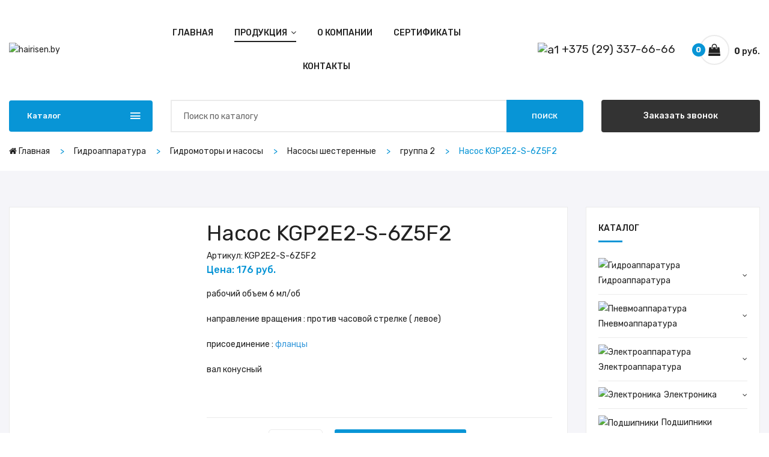

--- FILE ---
content_type: text/html; charset=UTF-8
request_url: https://hairisen.by/katalog/gidroapparatura/gidromotoryi-i-nasosyi/nasosyi-shesterennyie/nasos-kgp2e2-s-6z5f2/
body_size: 29588
content:
<!doctype html>
<html class="no-js" lang="ru">

<head>
    <meta charset="utf-8">
    <meta http-equiv="x-ua-compatible" content="ie=edge">
    <base href="https://hairisen.by/"/>
    <title>Шестеренные насосы Насос KGP2E2-S-6Z5F2 аналог caproni 20A  caproni 20C</title>

    <meta name="description" content="Шестеренные насосы КGP (2 группа) предназначены для перекачивания рабочей жидкости (преимущественно минеральные масла). Материал - алюминиевый корпус, чугунные крышки . Ввиду своей компактности насосы данной серии используют в станкостроении, в сельскохозяйственных машинах и оборудовании, в мобильной технике. " />
    
	<link rel="canonical" href="https://hairisen.by/katalog/gidroapparatura/gidromotoryi-i-nasosyi/nasosyi-shesterennyie/nasos-kgp2e2-s-6z5f2/" />
 
	<meta property="og:title" content="Шестеренные насосы Насос KGP2E2-S-6Z5F2 аналог caproni 20A  caproni 20C" />
	<meta property="og:description" content="Шестеренные насосы КGP (2 группа) предназначены для перекачивания рабочей жидкости (преимущественно минеральные масла). Материал - алюминиевый корпус, чугунные крышки . Ввиду своей компактности насосы данной серии используют в станкостроении, в сельскохозяйственных машинах и оборудовании, в мобильной технике. " />
	<meta property="og:image" content="https://hairisen.by/img/logo/hairisen-logo-hydro.svg" />
    <meta property="og:type" content="website">
    <meta property="og:url" content="https://hairisen.by/katalog/gidroapparatura/gidromotoryi-i-nasosyi/nasosyi-shesterennyie/nasos-kgp2e2-s-6z5f2/" />
    
    <meta name="viewport" content="width=device-width, initial-scale=1">
    <!-- Favicon -->
    <link rel="shortcut icon" type="image/x-icon" href="favicon.ico">

    <link rel="stylesheet" href="css/plugins.css">

    <link rel="stylesheet" href="css/style.css">
        <link rel="stylesheet" href="css/modal.css">
<link rel="stylesheet" href="/assets/components/mspnnotify/js/web/pn/pnotify.custom.css" type="text/css" />
<link rel="stylesheet" href="/assets/components/minishop2/css/web/default.css?v=d62e73368c" type="text/css" />
<script type="text/javascript">miniShop2Config = {"cssUrl":"\/assets\/components\/minishop2\/css\/web\/","jsUrl":"\/assets\/components\/minishop2\/js\/web\/","actionUrl":"\/assets\/components\/minishop2\/action.php","ctx":"web","close_all_message":"\u0437\u0430\u043a\u0440\u044b\u0442\u044c \u0432\u0441\u0435","price_format":[2,"."," "],"price_format_no_zeros":true,"weight_format":[3,"."," "],"weight_format_no_zeros":true};</script>
<link rel="stylesheet" href="/assets/components/msearch2/css/web/defaultnew.css" type="text/css" />

	<script type="text/javascript">
		if (typeof mse2Config == "undefined") {mse2Config = {"cssUrl":"\/assets\/components\/msearch2\/css\/web\/","jsUrl":"\/assets\/components\/msearch2\/js\/web\/","actionUrl":"\/assets\/components\/msearch2\/action.php"};}
		if (typeof mse2FormConfig == "undefined") {mse2FormConfig = {};}
		mse2FormConfig["5c46ae8cc760a09945c0cf50c9a79193cd73e590"] = {"autocomplete":1,"queryVar":"query","minQuery":2,"pageId":15};
	</script>
<link rel="stylesheet" href="/assets/components/ajaxform/css/default.css" type="text/css" />
<link rel="stylesheet" href="/assets/components/msoptionsprice/css/web/default.css?v=6e4d06b7" type="text/css" />
<script type="text/javascript">msOptionsPriceConfig={"assetsBaseUrl":"\/assets\/","assetsUrl":"\/assets\/components\/msoptionsprice\/","actionUrl":"\/assets\/components\/msoptionsprice\/action.php","allow_zero_cost":false,"allow_zero_old_cost":true,"allow_zero_mass":false,"allow_zero_article":false,"allow_zero_count":false,"allow_remains":false,"miniShop2":{"version":"2.5.0-pl"},"ctx":"web","version":"2.5.20-beta"};</script>
</head>

<body>

    <div class="off_canvars_overlay"></div>
    <div class="Offcanvas_menu">
        <div class="container">
            <div class="row">
                <div class="col-12">
                    <div class="canvas_open">
                        <a href="javascript:void(0)"><i class="ion-navicon"></i></a>
                    </div>
                    <div class="Offcanvas_menu_wrapper">
                        <div class="canvas_close">
                            <a href="javascript:void(0)"><i class="ion-android-close"></i></a>
                        </div>
                        <div id="menu" class="text-left ">
                            	<ul class="offcanvas_main_menu"><li class="menu-item-has-children"><a title="Станочная Гидравлика, Пневматика, Электрика - ООО&quot;Гидро-Пневмо&quot;" href="/">Главная</a></li><li><a class="active" title="Продукция" href="katalog/">Продукция</a><ul class="sub-menu"><li><a class="active" title="Гидроаппаратура" href="katalog/gidroapparatura/">Гидроаппаратура</a><ul class="sub-menu"><li class="menu-item-has-children"><a title="Гидрозамки" href="katalog/gidroapparatura/gidrozamki/"><img src="/assets/components/phpthumbof/cache/gidrozamki.8a5bd243249e4befd2c2bd041f45635e.jpg" alt="Гидрозамки" class="img_menu" />Гидрозамки</a><ul class="sub-menu"><li><a title="Гидрозамок Ф1КУ50/320" href="katalog/gidroapparatura/gidrozamki/gidrozamok-f1ku50320/"><img src="" alt="Гидрозамок Ф1КУ50/320" class="img_menu" />Гидрозамок Ф1КУ50/320</a></li><li><a title="Гидрозамок Ф1КУ50/320 750 л/мин" href="katalog/gidroapparatura/gidrozamki/gidrozamok-f1ku50320-750-lmin/"><img src="" alt="Гидрозамок Ф1КУ50/320 " class="img_menu" />Гидрозамок Ф1КУ50/320 </a></li><li><a title="Гидрозамки односторонние типа КУ" href="katalog/gidroapparatura/gidrozamki/gidrozamki-odnostoronnie-tipa-ku/"><img src="" alt="Гидрозамки односторонние типа КУ" class="img_menu" />Гидрозамки односторонние типа КУ</a></li></ul></li><li class="menu-item-has-children"><a title="Гидроклапаны" href="katalog/gidroapparatura/gidroklapanyi/"><img src="/assets/components/phpthumbof/cache/gidroklapanyi.4ff753e0e96d7fad59e426328c0512dd.jpg" alt="Гидроклапаны" class="img_menu" />Гидроклапаны</a><ul class="sub-menu"><li><a title="Обратные клапаны" href="katalog/gidroapparatura/gidroklapanyi/obratnyie-klapanyi/"><img src="/assets/components/phpthumbof/cache/obratnyie-klapanyi.aaf944dbc49389c6e71d0e17b1b698fb.jpg" alt="Обратные клапаны" class="img_menu" />Обратные клапаны</a></li><li><a title="Ввертные клапаны" href="katalog/gidroapparatura/gidroklapanyi/vvertnyie-klapanyi/"><img src="/assets/components/phpthumbof/cache/vvertnyie-klapanyi.033078e0e85c1325e0f65256012eabef.jpg" alt="Ввертные клапаны" class="img_menu" />Ввертные клапаны</a></li><li><a title="Встроенные клапаны" href="katalog/gidroapparatura/gidroklapanyi/vstroennyie-klapanyi/"><img src="/assets/components/phpthumbof/cache/vstroennyie-klapanyi.10bfc5a99914e5ba8b784a55879b5f6b.jpg" alt="Встроенные клапаны" class="img_menu" />Встроенные клапаны</a></li><li><a title="Предохранительные клапаны" href="katalog/gidroapparatura/gidroklapanyi/predoxranitelnyie-klapanyi/"><img src="/assets/components/phpthumbof/cache/predoxranitelnyie-klapanyi.f2ad79d11ea6343069585077f6c98dd3.jpg" alt="Предохранительные клапаны" class="img_menu" />Предохранительные клапаны</a></li><li><a title="Пропорциональная гидравлика" href="katalog/gidroapparatura/gidroklapanyi/proporczionalnyie-klapanyi/"><img src="/assets/components/phpthumbof/cache/proporczionalnyie-klapanyi.7ecc663d3c81c0dd49f95e983667dcad.jpg" alt="Пропорциональная гидравлика" class="img_menu" />Пропорциональная гидравлика</a></li><li><a title="Редукционные клапаны" href="katalog/gidroapparatura/gidroklapanyi/redukczionnyie-klapanyi/"><img src="/assets/components/phpthumbof/cache/redukczionnyie-klapanyi.5ca90883186ebfd9f87fa57477d45565.jpg" alt="Редукционные клапаны" class="img_menu" />Редукционные клапаны</a></li><li><a title="Седельные клапаны" href="katalog/gidroapparatura/gidroklapanyi/sedelnyie-klapanyi/"><img src="/assets/components/phpthumbof/cache/sedelnyie-klapanyi.4b7bcaac638d1f75e1036693e82bbd96.jpg" alt="Седельные клапаны" class="img_menu" />Седельные клапаны</a></li></ul></li><li><a class="active" title="Гидромоторы и насосы" href="katalog/gidroapparatura/gidromotoryi-i-nasosyi/">Гидромоторы и насосы</a><ul class="sub-menu"><li><a title="Винтовые насосы" href="katalog/gidroapparatura/gidromotoryi-i-nasosyi/vintovyie-nasosyi/"><img src="/assets/components/phpthumbof/cache/vintovyie-nasosyi.9ed19e2447a28cb2787c4ee5af0ffb20.jpg" alt="Винтовые насосы" class="img_menu" />Винтовые насосы</a></li><li><a title="Гидромоторы" href="katalog/gidroapparatura/gidromotoryi-i-nasosyi/gidromotoryi/"><img src="/assets/components/phpthumbof/cache/gidromotoryi.2587694dd95a7583ae650c0d7c9fcdd3.jpg" alt="Гидромоторы" class="img_menu" />Гидромоторы</a></li><li><a title="Насосы пластинчатые" href="katalog/gidroapparatura/gidromotoryi-i-nasosyi/nasosyi-plastinchatyie/"><img src="/assets/components/phpthumbof/cache/nasosyi-plastinchatyie.7abf1fc5ae8490302a1f09fcbca1efd6.jpg" alt="Насосы пластинчатые" class="img_menu" />Насосы пластинчатые</a></li><li><a title="Насосы поршневые" href="katalog/gidroapparatura/gidromotoryi-i-nasosyi/nasosyi-porshnevyie/"><img src="/assets/components/phpthumbof/cache/nasosyi-porshnevyie.ffee51729a69129f2ad1c4b34d06c1fe.jpg" alt="Насосы поршневые" class="img_menu" />Насосы поршневые</a></li><li><a title="Насосы шестеренные" href="katalog/gidroapparatura/gidromotoryi-i-nasosyi/nasosyi-shesterennyie/"><img src="/assets/components/phpthumbof/cache/nasosyi-shesterennyie.e85a22bcbd069951b051cf569aeda211.jpg" alt="Насосы шестеренные" class="img_menu" />Насосы шестеренные</a></li><li><a title="Центробежные насосы сож" href="katalog/gidroapparatura/gidromotoryi-i-nasosyi/czentrobezhnyie-nasosyi-sozh/"><img src="/assets/components/phpthumbof/cache/czentrobezhnyie-nasosyi-sozh.1dd88371bf6cb5293dea3a1542751892.jpg" alt="Центробежные насосы сож" class="img_menu" />Центробежные насосы сож</a></li></ul></li><li><a title="Гидропанели и плиты" href="katalog/gidroapparatura/gidropaneli-i-plityi/"><img src="/assets/components/phpthumbof/cache/gidropaneli-i-plityi.e614c4d5044582d2d8cbf4aa81a1f5dd.jpg" alt="Гидропанели и плиты" class="img_menu" />Гидропанели и плиты</a></li><li class="menu-item-has-children"><a title="Гидрораспределители" href="katalog/gidroapparatura/gidroraspredeliteli/"><img src="/assets/components/phpthumbof/cache/gidroraspredeliteli.9184b06d56f11cf44b9099d089c3c649.jpg" alt="Гидрораспределители" class="img_menu" />Гидрораспределители</a><ul class="sub-menu"><li><a title="Гидрораспределители ручного и механического управления" href="katalog/gidroapparatura/gidroraspredeliteli/gidroraspredeliteli-ruchnogo-i-mexanicheskogo-upravleniya/"><img src="/assets/components/phpthumbof/cache/gidroraspredeliteli-ruchnogo-i-mexanicheskogo-upravleniya.63d47b211e8c5b81df3dfbd1393ba2a9.jpg" alt="Гидрораспределители ручного и механического управления" class="img_menu" />Гидрораспределители ручного и механического управления</a></li></ul></li><li><a title="Реле" href="katalog/gidroapparatura/rele-davleniya/"><img src="/assets/components/phpthumbof/cache/rele-davleniya.a3fe97e668bc1961aefd25354cfd30d4.jpg" alt="Реле " class="img_menu" />Реле </a></li><li><a title="Крепеж и принадлежности" href="katalog/gidroapparatura/krepezh-i-prinadlezhnosti/"><img src="/assets/components/phpthumbof/cache/soedineniya-i-priboryi.b94629c1b58a5164fbf2cbc05308f843.jpg" alt="Крепеж и принадлежности" class="img_menu" />Крепеж и принадлежности</a></li><li><a title="Теплообменники" href="katalog/gidroapparatura/teploobmenniki/"><img src="/assets/components/phpthumbof/cache/teploobmenniki.eb640d367e17495e48f72c64b2780ea7.jpg" alt="Теплообменники" class="img_menu" />Теплообменники</a></li><li class="menu-item-has-children"><a title="Управление потоком" href="katalog/gidroapparatura/upravlenie-potokom/"><img src="/assets/components/phpthumbof/cache/upravlenie-potokom.86ae109b89886212253eb385008b2f88.jpg" alt="Управление потоком" class="img_menu" />Управление потоком</a><ul class="sub-menu"><li class="menu-item-has-children"><a title="Гидродроссели" href="katalog/gidroapparatura/upravlenie-potokom/gidrodrosseli/"><img src="/assets/components/phpthumbof/cache/gidrodrosseli.0b5410b28100cff4675d505598596b88.jpg" alt="Гидродроссели" class="img_menu" />Гидродроссели</a><ul class="sub-menu"><li><a title="Гидродроссели  МДО" href="katalog/gidroapparatura/upravlenie-potokom/gidrodrosseli/gidrodrosseli-putevyie-mdo/"><img src="" alt="Гидродроссели МДО" class="img_menu" />Гидродроссели МДО</a></li></ul></li><li><a title="Делители потока" href="katalog/gidroapparatura/upravlenie-potokom/deliteli-potoka/"><img src="/assets/components/phpthumbof/cache/delitel-potoka-fd.567814c7bc142d7e3a280bd3a8c561f0.png" alt="Делители потока" class="img_menu" />Делители потока</a></li><li><a title="Переключатели и краны" href="katalog/gidroapparatura/upravlenie-potokom/pereklyuchateli-i-kranyi/"><img src="/assets/components/phpthumbof/cache/pereklyuchateli-i-kranyi.50b302652548dfe5cb242e5cc3c10b9b.jpg" alt="Переключатели и краны" class="img_menu" />Переключатели и краны</a></li><li><a title="Регуляторы расхода" href="katalog/gidroapparatura/upravlenie-potokom/regulyatoryi-rasxoda/"><img src="/assets/components/phpthumbof/cache/regulyatoryi-rasxoda.e1f95bf7fb6e6b17d6a12d1153ce71cf.jpg" alt="Регуляторы расхода" class="img_menu" />Регуляторы расхода</a></li></ul></li><li class="menu-item-has-children"><a title="Фильтры и сепараторы" href="katalog/gidroapparatura/filtryi-i-separatoryi/"><img src="/assets/components/phpthumbof/cache/filtryi-i-separatoryi.6c5149fa9a230218b33c8d038017a868.jpg" alt="Фильтры и сепараторы" class="img_menu" />Фильтры и сепараторы</a><ul class="sub-menu"><li><a title="Всасывающие фильтры" href="katalog/gidroapparatura/filtryi-i-separatoryi/vsasyivayushhie-filtryi/"><img src="/assets/components/phpthumbof/cache/vsasyivayushhie-filtryi.1dea6a24ec4fbd1172194e1b1fcb0e49.jpg" alt="Всасывающие фильтры" class="img_menu" />Всасывающие фильтры</a></li><li><a title="Заливные и воздушные фильтры" href="katalog/gidroapparatura/filtryi-i-separatoryi/zalivnyie-filtryi-filtr-sapun/"><img src="/assets/components/phpthumbof/cache/zalivnyie-filtryi-filtr-sapun.96669bfcf8b398297657bdf678daec39.jpg" alt="Заливные фильтры фильтр-сапун" class="img_menu" />Заливные фильтры фильтр-сапун</a></li><li><a title="Линейные напорные фильтры" href="katalog/gidroapparatura/filtryi-i-separatoryi/linejnyie-napornyie-filtryi/"><img src="/assets/components/phpthumbof/cache/linejnyie-napornyie-filtryi.1d16887bde2d98534acd9e3a2ddf0524.jpg" alt="Линейные напорные фильтры" class="img_menu" />Линейные напорные фильтры</a></li><li><a title="Параллельная фильтрация" href="katalog/gidroapparatura/filtryi-i-separatoryi/parallelnaya-filtracziya/"><img src="/assets/components/phpthumbof/cache/portativnyie-filtruyushhie-ustanovki.cf9948cdfabcffd5e3d5650f800ee676.jpg" alt="Параллельная фильтрация" class="img_menu" />Параллельная фильтрация</a></li><li><a title="Сепараторы" href="katalog/gidroapparatura/filtryi-i-separatoryi/separatoryi/"><img src="/assets/components/phpthumbof/cache/separatoryi.c4df87a7cf1b172ae5fdcd4000201942.jpg" alt="Сепараторы" class="img_menu" />Сепараторы</a></li><li><a title="Сливные фильтры" href="katalog/gidroapparatura/filtryi-i-separatoryi/slivnyie-filtryi/"><img src="/assets/components/phpthumbof/cache/slivnyie-filtryi.1e7c36417d4ed93745cc1f27e3696a62.jpg" alt="Сливные фильтры" class="img_menu" />Сливные фильтры</a></li></ul></li><li class="menu-item-has-children"><a title="Централизованная система смазки" href="katalog/gidroapparatura/czentralizovannaya-sistema-smazki/"><img src="/assets/components/phpthumbof/cache/czentralizovannaya-sistema-smazki.24e10e2c6f3676dedcb6ff7a1eb1fb87.jpg" alt="Централизованная система смазки" class="img_menu" />Централизованная система смазки</a><ul class="sub-menu"><li><a title="Двухмагистральные насосы (станции смазки)" href="katalog/gidroapparatura/czentralizovannaya-sistema-smazki/dvuxmagistralnyie-nasosyi-stanczii-smazki/"><img src="/assets/components/phpthumbof/cache/dvuxmagistralnyie-nasosyi-stanczii-smazki.ee10351599261e04f306daf680a4f803.jpg" alt="Двухмагистральные насосы (станции смазки)" class="img_menu" />Двухмагистральные насосы (станции смазки)</a></li><li><a title="Двухмагистральные распределители и питатели" href="katalog/gidroapparatura/czentralizovannaya-sistema-smazki/dvuxmagistralnyie-raspredeliteli-i-pitateli/"><img src="/assets/components/phpthumbof/cache/dvuxmagistralnyie-raspredeliteli-i-pitateli.57ee434672f8110e8e238cc45e973d8f.jpg" alt="Двухмагистральные распределители и питатели" class="img_menu" />Двухмагистральные распределители и питатели</a></li><li><a title="распределители и питатели густой смазки" href="katalog/gidroapparatura/czentralizovannaya-sistema-smazki/odnomagistralnyie-raspredeliteli-i-pitateli/"><img src="/assets/components/phpthumbof/cache/odnomagistralnyie-raspredeliteli-i-pitateli.e7ca76737d0826e4ae54904ac66aaac3.jpg" alt="Одномагистральные распределители и питатели" class="img_menu" />Одномагистральные распределители и питатели</a></li></ul></li><li class="menu-item-has-children"><a title="Гидроаккумуляторы" href="katalog/gidroapparatura/gidroakkumulyatory/"><img src="/assets/components/phpthumbof/cache/hydraulic%20accumulator.1ba81c607a0778f84751a1aa2ba5d3f6.jpg" alt="Гидроаккумуляторы" class="img_menu" />Гидроаккумуляторы</a><ul class="sub-menu"><li><a title="Баллонные гидроаккумуляторы" href="katalog/gidroapparatura/gidroakkumulyatory/ballonnyie-gidroakkumulyatoryi/"><img src="/assets/components/phpthumbof/cache/ballonnyie-gidroakkumulyatoryi.12efd2877d34dd3f5a73883e37fff3cd.jpg" alt="Баллонные гидроаккумуляторы" class="img_menu" />Баллонные гидроаккумуляторы</a></li><li><a title="Гидроаккумуляторы мембранные" href="katalog/gidroapparatura/gidroakkumulyatory/gidroakkumulyatoryi-membrannyie/"><img src="/assets/components/phpthumbof/cache/gidroakkumulyatoryi-membrannyie.8dbdce84c001291d04968b4b78628651.jpg" alt="Гидроаккумуляторы мембранные" class="img_menu" />Гидроаккумуляторы мембранные</a></li><li><a title="Гидроаккумуляторы поршневые" href="katalog/gidroapparatura/gidroakkumulyatory/gidroakkumulyatoryi-porshnevyie/"><img src="/assets/components/phpthumbof/cache/gidroakkumulyatoryi-porshnevyie.d1e04e350b1d02b329905315e9a3ca90.jpg" alt="Гидроаккумуляторы поршневые" class="img_menu" />Гидроаккумуляторы поршневые</a></li><li><a title="Зарядное устройство гидроаккумуляторов" href="katalog/gidroapparatura/gidroakkumulyatory/zaryadnoe-ustrojstvo-gidroakkumulyatorov/"><img src="/assets/components/phpthumbof/cache/zaryadnoe-ustrojstvo-gidroakkumulyatorov.6a14004f38167194ba4736cfb0068e01.jpg" alt="Зарядное устройство гидроаккумуляторов" class="img_menu" />Зарядное устройство гидроаккумуляторов</a></li></ul></li><li><a title="Цилиндры" href="katalog/gidroapparatura/czilindryi/"><img src="/assets/components/phpthumbof/cache/hydraulic%20cilynder.1ba81c607a0778f84751a1aa2ba5d3f6.jpg" alt="Цилиндры" class="img_menu" />Цилиндры</a></li></ul></li><li class="menu-item-has-children"><a title="Пневмоаппаратура" href="katalog/pnevmoapparatura/"><img src="/assets/components/phpthumbof/cache/pnevmoapparatura.d7467fe9f024df16e7d238b8ff4b7215.jpg" alt="Пневмоаппаратура" class="img_menu" />Пневмоаппаратура</a><ul class="sub-menu"><li><a title="подготовка воздуха" href="katalog/pnevmoapparatura/bloki-podgotovki-vozduxa/"><img src="/assets/components/phpthumbof/cache/.d5149245ac9d4aa62d4e791cd8ccd8d2.jpg" alt="подготовка воздуха" class="img_menu" />подготовка воздуха</a></li><li><a title="Маслораспылители" href="katalog/pnevmoapparatura/masloraspyiliteli/"><img src="/assets/components/phpthumbof/cache/masloraspyiliteli.fee480b2ee2273caacd3f366edfbc800.jpg" alt="Маслораспылители" class="img_menu" />Маслораспылители</a></li><li><a title="Каталоги пневматики" href="katalog/pnevmoapparatura/katalogi-pnevmatiki/"><img src="/assets/components/phpthumbof/cache/pnevmoapparatura.d7467fe9f024df16e7d238b8ff4b7215.jpg" alt="Каталоги пневматики" class="img_menu" />Каталоги пневматики</a></li><li><a title="Пневмоглушители" href="katalog/pnevmoapparatura/pnevmoglushiteli/"><img src="/assets/components/phpthumbof/cache/pnevmoglushiteli.e3528c1cc20ba0a39b51265303382308.jpg" alt="Пневмоглушители" class="img_menu" />Пневмоглушители</a></li><li><a title="Пневмодроссели" href="katalog/pnevmoapparatura/pnevmodrosseli/"><img src="/assets/components/phpthumbof/cache/pnevmodrosseli.cc6ba9e6fe4a906f599812a731f1cdc2.jpg" alt="Пневмодроссели" class="img_menu" />Пневмодроссели</a></li><li class="menu-item-has-children"><a title="Пневмораспределители и клапаны" href="katalog/pnevmoapparatura/pnevmoraspredeliteli-i-klapanyi/"><img src="/assets/components/phpthumbof/cache/pnevmoraspredeliteli-i-klapanyi.ea045de8ff16d891994ad88b98d77e14.jpg" alt="Пневмораспределители и клапаны" class="img_menu" />Пневмораспределители и клапаны</a><ul class="sub-menu"><li><a title="2/2 пневматические клапаны" href="katalog/pnevmoapparatura/pnevmoraspredeliteli-i-klapanyi/2-2-pnevmaticheskie-klapanyi/"><img src="/assets/components/phpthumbof/cache/2-2-pnevmaticheskie-klapanyi.6c1e39230efd903d44cde01979bd8f25.jpg" alt="2/2 пневматические клапаны" class="img_menu" />2/2 пневматические клапаны</a></li><li><a title="3/2 пневмораспределители трехлинейные" href="katalog/pnevmoapparatura/pnevmoraspredeliteli-i-klapanyi/3-2-pnevmoraspredeliteli-trexlinejnyie/"><img src="/assets/components/phpthumbof/cache/3-2-pnevmoraspredeliteli-trexlinejnyie.289681c517892e437d57eeb153aa6665.jpg" alt="3/2 пневмораспределители трехлинейные" class="img_menu" />3/2 пневмораспределители трехлинейные</a></li><li><a title="4/2 пневмораспределители четырехлинейные" href="katalog/pnevmoapparatura/pnevmoraspredeliteli-i-klapanyi/4-2-pnevmoraspredeliteli-chetyirexlinejnyie/"><img src="/assets/components/phpthumbof/cache/4-2-pnevmoraspredeliteli-chetyirexlinejnyie.f67d696600d0605df7afc184bde7b76e.jpg" alt="4/2 пневмораспределители четырехлинейные" class="img_menu" />4/2 пневмораспределители четырехлинейные</a></li><li><a title="5/2 5/3 пневмораспределители пятилинейные" href="katalog/pnevmoapparatura/pnevmoraspredeliteli-i-klapanyi/5-2-5-3-pnevmoraspredeliteli-pyatilinejnyie/"><img src="/assets/components/phpthumbof/cache/5-2-5-3-pnevmoraspredeliteli-pyatilinejnyie.68c26bd97cb09f4fd123a49526c7c6d9.jpg" alt="5/2 5/3 пневмораспределители пятилинейные" class="img_menu" />5/2 5/3 пневмораспределители пятилинейные</a></li><li><a title="Блочные плиты" href="katalog/pnevmoapparatura/pnevmoraspredeliteli-i-klapanyi/blochnyie-plityi/"><img src="/assets/components/phpthumbof/cache/blochnyie-plityi.1d50708b87ed7316f1e59e969b5ff24a.jpg" alt="Блочные плиты" class="img_menu" />Блочные плиты</a></li><li><a title="Катушки и разъемы" href="katalog/pnevmoapparatura/pnevmoraspredeliteli-i-klapanyi/katushki-i-razemyi/"><img src="/assets/components/phpthumbof/cache/katushki-i-razemyi.1eb5bcb4aa46982c79e5d4da436190d5.jpg" alt="Катушки и разъемы" class="img_menu" />Катушки и разъемы</a></li><li><a title="Пневмоклапаны" href="katalog/pnevmoapparatura/pnevmoraspredeliteli-i-klapanyi/pnevmoklapanyi/"><img src="/assets/components/phpthumbof/cache/pnevmoklapanyi.85b1feb3648c8006be57ac64eb9a94a5.jpg" alt="Пневмоклапаны" class="img_menu" />Пневмоклапаны</a></li><li><a title="Пневмоострова" href="katalog/pnevmoapparatura/pnevmoraspredeliteli-i-klapanyi/pnevmoostrova/"><img src="/assets/components/phpthumbof/cache/pnevmoostrova.57053e42a8a32a4115ab3fb8f94d993c.jpg" alt="Пневмоострова" class="img_menu" />Пневмоострова</a></li><li><a title="Пневмораспределители сдвоенные" href="katalog/pnevmoapparatura/pnevmoraspredeliteli-i-klapanyi/pnevmoraspredeliteli-sdvoennyie/"><img src="/assets/components/phpthumbof/cache/pnevmoraspredeliteli-sdvoennyie.0942d0b48a9062d41954e8f99a68cab5.jpg" alt="Пневмораспределители сдвоенные" class="img_menu" />Пневмораспределители сдвоенные</a></li><li><a title="Распределители ручного, механического и ножного управления" href="katalog/pnevmoapparatura/pnevmoraspredeliteli-i-klapanyi/raspredeliteli-ruchnogo-mexanicheskogo-i-nozhnogo-upravleniya/"><img src="/assets/components/phpthumbof/cache/raspredeliteli-ruchnogo-mexanicheskogo-i-nozhnogo-upravleniya.bf3181f305cf1f6f769489baeba461f9.jpg" alt="Распределители ручного, механического и ножного управления" class="img_menu" />Распределители ручного, механического и ножного управления</a></li></ul></li><li class="menu-item-has-children"><a title="Пневмоцилиндры" href="katalog/pnevmoapparatura/pnevmoczilindryi/"><img src="/assets/components/phpthumbof/cache/pnevmoczilindryi.c2b6741a9688c012656e85cca630c081.jpg" alt="Пневмоцилиндры" class="img_menu" />Пневмоцилиндры</a><ul class="sub-menu"><li><a title="Компактные цилиндры" href="katalog/pnevmoapparatura/pnevmoczilindryi/kompaktnyie-czilindryi/"><img src="/assets/components/phpthumbof/cache/kompaktnyie-czilindryi.2d7c5e8f2e99bbe57ead3c82d4be857e.jpg" alt="Компактные цилиндры" class="img_menu" />Компактные цилиндры</a></li><li><a title="Крепление пневмоцилинра" href="katalog/pnevmoapparatura/pnevmoczilindryi/kreplenie-pnevmoczilinra/"><img src="/assets/components/phpthumbof/cache/kreplenie-pnevmoczilinra.401f4da2637aee84c1a2f730da26d4f9.jpg" alt="Крепление пневмоцилинра" class="img_menu" />Крепление пневмоцилинра</a></li><li><a title="Миниатюрные цилиндры" href="katalog/pnevmoapparatura/pnevmoczilindryi/miniatyurnyie-czilindryi/"><img src="/assets/components/phpthumbof/cache/miniatyurnyie-czilindryi.5a39d7495bf58f1f8c90cedd8fb294b5.jpg" alt="Миниатюрные цилиндры" class="img_menu" />Миниатюрные цилиндры</a></li><li><a title="Пневматические захваты" href="katalog/pnevmoapparatura/pnevmoczilindryi/pnevmaticheskie-zaxvatyi/"><img src="/assets/components/phpthumbof/cache/pnevmaticheskie-zaxvatyi.67e5cdeaf2b442f942bcff95a37932bd.jpg" alt="Пневматические захваты" class="img_menu" />Пневматические захваты</a></li><li><a title="Пневмоцилиндр вращающийся" href="katalog/pnevmoapparatura/pnevmoczilindryi/pnevmoczilindr-vrashhayushhijsya/"><img src="/assets/components/phpthumbof/cache/pnevmoczilindr-vrashhayushhijsya.e05348976fc377ba56db9437fbfdedb1.jpg" alt="Пневмоцилиндр вращающийся" class="img_menu" />Пневмоцилиндр вращающийся</a></li><li><a title="Пневмоцилиндры поворотные" href="katalog/pnevmoapparatura/pnevmoczilindryi/pnevmoczilindryi-povorotnyie/"><img src="/assets/components/phpthumbof/cache/pnevmoczilindryi-povorotnyie.59921202dc69ec6f301c14438905ae53.jpg" alt="Пневмоцилиндры поворотные" class="img_menu" />Пневмоцилиндры поворотные</a></li><li><a title="Стандартные цилиндры" href="katalog/pnevmoapparatura/pnevmoczilindryi/standartnyie-czilindryi/"><img src="/assets/components/phpthumbof/cache/standartnyie-czilindryi.64da1ceb2c4749c6766c400f87ecdbed.jpg" alt="Стандартные цилиндры" class="img_menu" />Стандартные цилиндры</a></li></ul></li><li class="menu-item-has-children"><a title="Редукционный клапан" href="katalog/pnevmoapparatura/redukczionnyij-klapan/"><img src="/assets/components/phpthumbof/cache/redukczionnyij-klapan.d5398fc6cc29294a3c7f330cd0671153.jpg" alt="Редукционный клапан" class="img_menu" />Редукционный клапан</a><ul class="sub-menu"><li><a title="Усилитель давления VBA20A-F03" href="katalog/pnevmoapparatura/redukczionnyij-klapan/usilitel-davleniya-vba20a-f03/"><img src="" alt=" Усилитель давления VBA20A-F03" class="img_menu" /> Усилитель давления VBA20A-F03</a></li><li><a title="РЕГУЛЯТОР ДАВЛЕНИЯ OR-MIDI" href="katalog/pnevmoapparatura/redukczionnyij-klapan/regulyator-davleniya-or-midi/"><img src="" alt="РЕГУЛЯТОР ДАВЛЕНИЯ OR-MIDI" class="img_menu" />РЕГУЛЯТОР ДАВЛЕНИЯ OR-MIDI</a></li></ul></li><li><a title="Реле давления" href="katalog/pnevmoapparatura/rele-davleniya/"><img src="/assets/components/phpthumbof/cache/rele-davleniya.4f7d31754d2e7edd44a38a4ecda6df2b.jpg" alt="Реле давления" class="img_menu" />Реле давления</a></li><li><a title="Фильтры" href="katalog/pnevmoapparatura/filtr-vlagootdelitel/"><img src="/assets/components/phpthumbof/cache/filtr-vlagootdelitel.cf90882aa4bacabd91e2c69bdff5b219.jpg" alt="Фильтры" class="img_menu" />Фильтры</a></li><li class="menu-item-has-children"><a title="Крепеж и принадлежности" href="katalog/pnevmoapparatura/krepezh-i-prinadlezhnosti/"><img src="/assets/components/phpthumbof/cache/fitingi-i-prinadlezhnosti.4bc423b5761e48987f49a8140414d73b.jpg" alt="Крепеж и принадлежности" class="img_menu" />Крепеж и принадлежности</a><ul class="sub-menu"><li><a title="Быстросъемные соединения" href="katalog/pnevmoapparatura/krepezh-i-prinadlezhnosti/byistrosemnyie-soedineniya/"><img src="/assets/components/phpthumbof/cache/%20%D1%81%D0%BE%D0%B5%D0%B4%D0%B8%D0%BD%D0%B5%D0%BD%D0%B8%D1%8F.1ba81c607a0778f84751a1aa2ba5d3f6.jpg" alt="Быстросъемные соединения" class="img_menu" />Быстросъемные соединения</a></li><li><a title="разветвители PZA" href="katalog/pnevmoapparatura/krepezh-i-prinadlezhnosti/razvetviteli-pza/"><img src="/assets/components/phpthumbof/cache/PZA-362x362xa.1ba81c607a0778f84751a1aa2ba5d3f6.jpg" alt="разветвители PZA" class="img_menu" />разветвители PZA</a></li><li><a title="вставные фитинги PGJ" href="katalog/pnevmoapparatura/krepezh-i-prinadlezhnosti/vstavnyie-fitingi-pgj/"><img src="/assets/components/phpthumbof/cache/PGJ.1ba81c607a0778f84751a1aa2ba5d3f6.jpg" alt="вставные фитинги PGJ" class="img_menu" />вставные фитинги PGJ</a></li><li><a title="Соединение прямое PU" href="katalog/pnevmoapparatura/krepezh-i-prinadlezhnosti/soedinenie-pryamoe-pu/"><img src="/assets/components/phpthumbof/cache/%20%D0%BF%D1%80%D1%8F%D0%BC%D0%BE%D0%B5%20PU.1ba81c607a0778f84751a1aa2ba5d3f6.jpg" alt="Соединение прямое PU" class="img_menu" />Соединение прямое PU</a></li><li><a title="Фитинги прямые PC" href="katalog/pnevmoapparatura/krepezh-i-prinadlezhnosti/fitingi-pryamyie-pc/"><img src="/assets/components/phpthumbof/cache/PC-1-362x362xa.1ba81c607a0778f84751a1aa2ba5d3f6.jpg" alt="Фитинг прямой PC " class="img_menu" />Фитинг прямой PC </a></li><li><a title="Угловой цанговый фитинг с наружной резьбой" href="katalog/pnevmoapparatura/krepezh-i-prinadlezhnosti/uglovoj-czangovyij-fiting-s-naruzhnoj-rezboj/"><img src="/assets/components/phpthumbof/cache/Pneumatic-PL-male-Threaded-90-degree-Elbow.1ba81c607a0778f84751a1aa2ba5d3f6.jpg" alt="угловой фитинг PL" class="img_menu" />угловой фитинг PL</a></li></ul></li></ul></li><li class="menu-item-has-children"><a title="Электроаппаратура" href="katalog/elektroapparatura/"><img src="/assets/components/phpthumbof/cache/elektroapparatura.ea68f4e8a851159329cc8ab7e62659d0.jpg" alt="Электроаппаратура" class="img_menu" />Электроаппаратура</a><ul class="sub-menu"><li class="menu-item-has-children"><a title="Выключатели и переключатели" href="katalog/elektroapparatura/vyiklyuchateli-i-pereklyuchateli/"><img src="/assets/components/phpthumbof/cache/AE2056.dfd30c3b1a6b6ed83b44aad5b41f5ef9.png" alt="Выключатели и переключатели" class="img_menu" />Выключатели и переключатели</a><ul class="sub-menu"><li class="menu-item-has-children"><a title="Датчики" href="katalog/elektroapparatura/vyiklyuchateli-i-pereklyuchateli/datchiki/"><img src="/assets/components/phpthumbof/cache/252525.2ef1235d41c1566df7eacd79ce87a225.png" alt="Датчики" class="img_menu" />Датчики</a><ul class="sub-menu"><li><a title="Датчики потока и уровня" href="katalog/elektroapparatura/vyiklyuchateli-i-pereklyuchateli/datchiki/datchiki-potoka-i-urovnya/"><img src="/assets/components/phpthumbof/cache/datchiki-potoka-i-urovnya.ad8eab153594adc07d1e09ea79c3feda.jpg" alt="Датчики потока и уровня" class="img_menu" />Датчики потока и уровня</a></li><li><a title="Датчики силы" href="katalog/elektroapparatura/vyiklyuchateli-i-pereklyuchateli/datchiki/datchiki-silyi/"><img src="/assets/components/phpthumbof/cache/datchiki-silyi.0c18c1af7c6a708f333aa2ad2c3b31b2.jpg" alt="Датчики силы" class="img_menu" />Датчики силы</a></li><li><a title="Магнитные датчики" href="katalog/elektroapparatura/vyiklyuchateli-i-pereklyuchateli/datchiki/magnitnyie-datchiki/"><img src="/assets/components/phpthumbof/cache/252525.567814c7bc142d7e3a280bd3a8c561f0.png" alt="Магнитные датчики" class="img_menu" />Магнитные датчики</a></li><li><a title="Емкостные датчики" href="katalog/elektroapparatura/vyiklyuchateli-i-pereklyuchateli/datchiki/emkostnyie-datchiki/"><img src="/assets/components/phpthumbof/cache/%20BALLUFF.1ba81c607a0778f84751a1aa2ba5d3f6.jpg" alt="Емкостные датчики" class="img_menu" />Емкостные датчики</a></li><li><a title="Индуктивные датчики" href="katalog/elektroapparatura/vyiklyuchateli-i-pereklyuchateli/datchiki/indkutivnyie-datchiki/"><img src="/assets/components/phpthumbof/cache/indkutivnyie-datchiki.cf61cf4e9b4c7dcdbd51d3e23e9d8650.jpg" alt="Индуктивные датчики" class="img_menu" />Индуктивные датчики</a></li><li><a title="Фотоэлектрические датчики" href="katalog/elektroapparatura/vyiklyuchateli-i-pereklyuchateli/datchiki/fotoelektricheskie-datchiki/"><img src="/assets/components/phpthumbof/cache/fotoelektricheskie-datchiki.521ed9e497696a1c4d543bb7b1cb5081.jpg" alt="Фотоэлектрические датчики" class="img_menu" />Фотоэлектрические датчики</a></li></ul></li><li><a title="Кнопки" href="katalog/elektroapparatura/vyiklyuchateli-i-pereklyuchateli/knopki/"><img src="/assets/components/phpthumbof/cache/.11d8f9bd438f3b4c7d88019ac7e1690e.png" alt="Кнопки" class="img_menu" />Кнопки</a></li><li><a title="Микропереключатели" href="katalog/elektroapparatura/vyiklyuchateli-i-pereklyuchateli/mikropereklyuchateli/"><img src="/assets/components/phpthumbof/cache/mikropereklyuchateli.4b1b88333bd045e5efc29d66e7ebe12c.jpg" alt="Микропереключатели" class="img_menu" />Микропереключатели</a></li><li><a title="Переключатели" href="katalog/elektroapparatura/vyiklyuchateli-i-pereklyuchateli/pereklyuchateli/"><img src="/assets/components/phpthumbof/cache/pereklyuchateli.f436fe23df13912ff2c5fcb9caaeb321.jpg" alt="Переключатели" class="img_menu" />Переключатели</a></li><li><a title="Путевые выключатели" href="katalog/elektroapparatura/vyiklyuchateli-i-pereklyuchateli/putevyie-vyiklyuchateli/"><img src="/assets/components/phpthumbof/cache/switches.de5f8345943f244455f222f99056f3c5.jpg" alt="Путевые выключатели" class="img_menu" />Путевые выключатели</a></li><li><a title="Автоматические выключатели" href="katalog/elektroapparatura/vyiklyuchateli-i-pereklyuchateli/avtomaticheskie-vyiklyuchateli/"><img src="/assets/components/phpthumbof/cache/AE2056.dfd30c3b1a6b6ed83b44aad5b41f5ef9.png" alt="Автоматические выключатели" class="img_menu" />Автоматические выключатели</a></li><li class="menu-item-has-children"><a title="Реле" href="katalog/elektroapparatura/vyiklyuchateli-i-pereklyuchateli/rele/"><img src="/assets/components/phpthumbof/cache/rele.7894c1c199f2d01bd1a96b9e05e395ae.jpg" alt="Реле" class="img_menu" />Реле</a><ul class="sub-menu"><li><a title="Разъемы" href="katalog/elektroapparatura/vyiklyuchateli-i-pereklyuchateli/rele/razemyi/"><img src="/assets/components/phpthumbof/cache/razemyi.029b38ced64aa1fde3605c8c681cceae.jpg" alt="Разъемы" class="img_menu" />Разъемы</a></li></ul></li></ul></li><li><a title="Изоляционные материалы" href="katalog/elektroapparatura/izolyaczionnyie-materialyi2/"><img src="/assets/components/phpthumbof/cache/izolenta.c27f5686ddc8b4d9713a9c5ea294bc07.png" alt="Изоляционные материалы" class="img_menu" />Изоляционные материалы</a></li><li><a title="Муфты" href="katalog/elektroapparatura/muftyi/"><img src="/assets/components/phpthumbof/cache/muftyi.752b45ce37a07f3093bb3f161a974a0e.jpg" alt="Муфты" class="img_menu" />Муфты</a></li><li class="menu-item-has-children"><a title="Пускатели" href="katalog/elektroapparatura/puskateli/"><img src="/assets/components/phpthumbof/cache/puskateli.77ca277e12583d8078850ddd008b1968.jpg" alt="Пускатели" class="img_menu" />Пускатели</a><ul class="sub-menu"><li><a title="Контакторы и пускатели" href="katalog/elektroapparatura/puskateli/kontaktoryi/"><img src="/assets/components/phpthumbof/cache/kontaktoryi.669ef48018a6f62b61dc84076fa2ba78.jpg" alt="Контакторы" class="img_menu" />Контакторы</a></li></ul></li><li class="menu-item-has-children"><a title="Светильники и прожекторы" href="katalog/elektroapparatura/svetilniki-i-prozhektoryi/"><img src="/assets/components/phpthumbof/cache/svetilniki-i-prozhektoryi.7d8e4ad46f2fed34d61d3cdb8ba36f7f.jpg" alt="Светильники и прожекторы" class="img_menu" />Светильники и прожекторы</a><ul class="sub-menu"><li><a title="Светосигнальная арматура" href="katalog/elektroapparatura/svetilniki-i-prozhektoryi/svetosignalnaya-armatura/"><img src="/assets/components/phpthumbof/cache/svetosignalnaya-armatura.e9df4fd0f730e5a5da58365736eda210.jpg" alt="Светосигнальная арматура" class="img_menu" />Светосигнальная арматура</a></li></ul></li><li><a title="Счетчики" href="katalog/elektroapparatura/schetchiki/"><img src="/assets/components/phpthumbof/cache/schetchiki.55c5311fbc8cf1d2aa5ea2640a636a3b.jpg" alt="Счетчики" class="img_menu" />Счетчики</a></li><li><a title="Трансформаторы" href="katalog/elektroapparatura/transformatoryi/"><img src="/assets/components/phpthumbof/cache/transformatoryi.9df1296b0f10471ececf4dceed8a3806.jpg" alt="Трансформаторы" class="img_menu" />Трансформаторы</a></li><li><a title="Электро аксессуары" href="katalog/elektroapparatura/elektro-aksessuaryi/"><img src="/assets/components/phpthumbof/cache/elektro-aksessuaryi.46e89743ccfc5073f9598a53913d5e40.jpg" alt="Электро аксессуары" class="img_menu" />Электро аксессуары</a></li><li><a title="Электродвигатели и вентиляторы" href="katalog/elektroapparatura/elektrodvigateli-i-ventilyatoryi/"><img src="/assets/components/phpthumbof/cache/motory.1ba81c607a0778f84751a1aa2ba5d3f6.jpg" alt="Электродвигатели и вентиляторы" class="img_menu" />Электродвигатели и вентиляторы</a></li><li><a title="Электромагниты" href="katalog/elektroapparatura/elektromagnityi/"><img src="/assets/components/phpthumbof/cache/elektromagnityi.d9e0be9d1f7cb82fd482138f6d055c41.jpg" alt="Электромагниты" class="img_menu" />Электромагниты</a></li><li><a title="Разъемы" href="katalog/elektroapparatura/razemyi/"><img src="/assets/components/phpthumbof/cache/de0a0b83876b15f532208f4772a0e88a.1ba81c607a0778f84751a1aa2ba5d3f6.jpg" alt="Разъемы" class="img_menu" />Разъемы</a></li></ul></li><li class="menu-item-has-children"><a title="Электроника" href="katalog/elektronika/"><img src="/assets/components/phpthumbof/cache/tyristory.3643b5d22842d1b0272b8f7e2cc19b61.png" alt="Электроника" class="img_menu" />Электроника</a><ul class="sub-menu"><li><a title="Генераторные лампы и тиратроны" href="katalog/elektronika/generatornyie-lampyi-i-tiratronyi/"><img src="/assets/components/phpthumbof/cache/generatornyie-lampyi-i-tiratronyi.c7f11dab8ed5da56d6c3e6585a383fc6.jpg" alt="Генераторные лампы и тиратроны" class="img_menu" />Генераторные лампы и тиратроны</a></li><li><a title="Конденсаторы ТВЧ" href="katalog/elektronika/kondensatoryi-tvch/"><img src="/assets/components/phpthumbof/cache/kondensatoryi-tvch.67586f9eac2cc49a814e3dff67202fa6.jpg" alt="Конденсаторы ТВЧ" class="img_menu" />Конденсаторы ТВЧ</a></li><li><a title="Модули и чипы" href="katalog/elektronika/moduli-i-chipyi/"><img src="/assets/components/phpthumbof/cache/moduli-i-chipyi.a6629c01943847bf2ddcc3b36e620230.jpg" alt="Модули и чипы" class="img_menu" />Модули и чипы</a></li><li><a title="Охладители" href="katalog/elektronika/oxladitel/"><img src="/assets/components/phpthumbof/cache/ohladiteli-o111_m-4.1ba81c607a0778f84751a1aa2ba5d3f6.jpg" alt="Охладители" class="img_menu" />Охладители</a></li><li><a title="Резисторы" href="katalog/elektronika/rezistoryi/"><img src="/assets/components/phpthumbof/cache/rezistoryi.e5dc33b06ea4d128fc926d712a170f50.jpg" alt="Резисторы" class="img_menu" />Резисторы</a></li><li><a title="Тиристоры" href="katalog/elektronika/tiristoryi/"><img src="/assets/components/phpthumbof/cache/tirist.1ba81c607a0778f84751a1aa2ba5d3f6.jpg" alt="Тиристоры " class="img_menu" />Тиристоры </a></li></ul></li><li><a title="Подшипники" href="katalog/podshipniki/"><img src="/assets/components/phpthumbof/cache/podshipniki.a198592a050eed2863688e02623095f0.jpg" alt="Подшипники" class="img_menu" />Подшипники</a></li><li class="menu-item-has-children"><a title="Запчасти к оборудованию" href="katalog/zapchasti-k-oborudovaniyu/"><img src="/assets/components/phpthumbof/cache/zapchasti-k-oborudovaniyu.aabfe0a81eb3c4398b6adfb879e3e119.jpg" alt="Запчасти к оборудованию" class="img_menu" />Запчасти к оборудованию</a><ul class="sub-menu"><li><a title="Виброопоры" href="katalog/zapchasti-k-oborudovaniyu/vibrooporyi/"><img src="/assets/components/phpthumbof/cache/vibrooporyi.98a6e5a40c0642b97dd55fe9441d1a6b.jpg" alt="Виброопоры" class="img_menu" />Виброопоры</a></li><li><a title="Подъемные механизмы" href="katalog/zapchasti-k-oborudovaniyu/podemnyie-mexanizmyi/"><img src="/assets/components/phpthumbof/cache/podemnyie-mexanizmyi.f96fa4ac4a66fc986172c3a2b6d11784.jpg" alt="Подъемные механизмы" class="img_menu" />Подъемные механизмы</a></li><li><a title="Преобразователь" href="katalog/zapchasti-k-oborudovaniyu/preobrazovatel/"><img src="/assets/components/phpthumbof/cache/preobrazovatel.a6f49e28db3c9157d4bd75f96ba3a494.jpg" alt="Преобразователь" class="img_menu" />Преобразователь</a></li><li><a title="Редукторы" href="katalog/zapchasti-k-oborudovaniyu/reduktoryi/"><img src="/assets/components/phpthumbof/cache/reduktoryi.0bd8bfa5e4fd7fb4cbacfe6e9d462cfb.jpg" alt="Редукторы" class="img_menu" />Редукторы</a></li><li><a title="Станки" href="katalog/zapchasti-k-oborudovaniyu/stanki/"><img src="/assets/components/phpthumbof/cache/stanki.0bd288a7e3b8283fcd4918165f52abd9.jpg" alt="Станки" class="img_menu" />Станки</a></li><li><a title="Цепи" href="katalog/zapchasti-k-oborudovaniyu/czepi/"><img src="/assets/components/phpthumbof/cache/czepi.607b0fbd7a52ef459b27e43b5639a911.jpg" alt="Цепи" class="img_menu" />Цепи</a></li></ul></li></ul></li><li class="menu-item-has-children"><a title="О компании" href="o-kompanii/">О компании</a></li><li class="menu-item-has-children"><a title="Сертификаты" href="sertifikatyi/">Сертификаты</a></li><li class="menu-item-has-children"><a title="Контакты" href="contacts/">Контакты</a></li></ul>	
                        </div>
                    </div>
                </div>
            </div>
        </div>
    </div>

    <header>
        <div class="main_header">
            <div class="container">
                
                
               
                
                
                <div class="header_middle sticky-header">
                    <div class="row align-items-center">
                        <div class="col-lg-2 col-md-6">
                            <div class="logo">
                                <a href="/"><img src="img/logo/hairisen-logo-hydro.svg" alt="hairisen.by"></a>
                            </div>
                        </div>
                        <div class="col-lg-6 col-md-12">
                            <div class="main_menu menu_position text-center">
                                
                                
                                
                                <nav>
                                    <ul>
                                        <li><a title="Главная" href="/">Главная</a></li>
                                        <li class="mega_items">
                                            <a class="active"  title="Продукция" href="katalog/">Продукция <i class="fa fa-angle-down"></i></a>
                                            
                                            <div class="mega_menu">
                                                <ul class="mega_menu_inner">
                                                    
                                                    <li><a href="katalog/gidroapparatura/">Гидроаппаратура</a>
                                                       	<ul><li><a title="Гидрозамки" href="katalog/gidroapparatura/gidrozamki/"><img src="/assets/components/phpthumbof/cache/gidrozamki.8a5bd243249e4befd2c2bd041f45635e.jpg" alt="Гидрозамки" class="img_menu" />Гидрозамки</a></li><li><a title="Гидроклапаны" href="katalog/gidroapparatura/gidroklapanyi/"><img src="/assets/components/phpthumbof/cache/gidroklapanyi.4ff753e0e96d7fad59e426328c0512dd.jpg" alt="Гидроклапаны" class="img_menu" />Гидроклапаны</a></li><li><a title="Гидромоторы и насосы" href="katalog/gidroapparatura/gidromotoryi-i-nasosyi/"><img src="/assets/components/phpthumbof/cache/gidromotoryi-i-nasosyi.d34224b6f06c6f2c545abc1d3d44735f.jpg" alt="Гидромоторы и насосы" class="img_menu" />Гидромоторы и насосы</a></li><li><a title="Гидропанели и плиты" href="katalog/gidroapparatura/gidropaneli-i-plityi/"><img src="/assets/components/phpthumbof/cache/gidropaneli-i-plityi.e614c4d5044582d2d8cbf4aa81a1f5dd.jpg" alt="Гидропанели и плиты" class="img_menu" />Гидропанели и плиты</a></li><li><a title="Гидрораспределители" href="katalog/gidroapparatura/gidroraspredeliteli/"><img src="/assets/components/phpthumbof/cache/gidroraspredeliteli.9184b06d56f11cf44b9099d089c3c649.jpg" alt="Гидрораспределители" class="img_menu" />Гидрораспределители</a></li><li><a title="Реле" href="katalog/gidroapparatura/rele-davleniya/"><img src="/assets/components/phpthumbof/cache/rele-davleniya.a3fe97e668bc1961aefd25354cfd30d4.jpg" alt="Реле " class="img_menu" />Реле </a></li><li><a title="Крепеж и принадлежности" href="katalog/gidroapparatura/krepezh-i-prinadlezhnosti/"><img src="/assets/components/phpthumbof/cache/soedineniya-i-priboryi.b94629c1b58a5164fbf2cbc05308f843.jpg" alt="Крепеж и принадлежности" class="img_menu" />Крепеж и принадлежности</a></li><li><a title="Теплообменники" href="katalog/gidroapparatura/teploobmenniki/"><img src="/assets/components/phpthumbof/cache/teploobmenniki.eb640d367e17495e48f72c64b2780ea7.jpg" alt="Теплообменники" class="img_menu" />Теплообменники</a></li><li><a title="Управление потоком" href="katalog/gidroapparatura/upravlenie-potokom/"><img src="/assets/components/phpthumbof/cache/upravlenie-potokom.86ae109b89886212253eb385008b2f88.jpg" alt="Управление потоком" class="img_menu" />Управление потоком</a></li><li><a title="Фильтры и сепараторы" href="katalog/gidroapparatura/filtryi-i-separatoryi/"><img src="/assets/components/phpthumbof/cache/filtryi-i-separatoryi.6c5149fa9a230218b33c8d038017a868.jpg" alt="Фильтры и сепараторы" class="img_menu" />Фильтры и сепараторы</a></li><li><a title="Централизованная система смазки" href="katalog/gidroapparatura/czentralizovannaya-sistema-smazki/"><img src="/assets/components/phpthumbof/cache/czentralizovannaya-sistema-smazki.24e10e2c6f3676dedcb6ff7a1eb1fb87.jpg" alt="Централизованная система смазки" class="img_menu" />Централизованная система смазки</a></li><li><a title="Гидроаккумуляторы" href="katalog/gidroapparatura/gidroakkumulyatory/"><img src="/assets/components/phpthumbof/cache/hydraulic%20accumulator.1ba81c607a0778f84751a1aa2ba5d3f6.jpg" alt="Гидроаккумуляторы" class="img_menu" />Гидроаккумуляторы</a></li><li><a title="Цилиндры" href="katalog/gidroapparatura/czilindryi/"><img src="/assets/components/phpthumbof/cache/hydraulic%20cilynder.1ba81c607a0778f84751a1aa2ba5d3f6.jpg" alt="Цилиндры" class="img_menu" />Цилиндры</a></li></ul>                                                        	<br/>
                                                        	<a href="katalog/mobilnaya-gidravlika/">Мобильная гидравлика</a>
                                                    </li>
                                                    
                                                    <li><a href="katalog/pnevmoapparatura/">Пневмоаппаратура</a>

                                                       	<ul><li><a title="подготовка воздуха" href="katalog/pnevmoapparatura/bloki-podgotovki-vozduxa/"><img src="/assets/components/phpthumbof/cache/.d5149245ac9d4aa62d4e791cd8ccd8d2.jpg" alt="подготовка воздуха" class="img_menu" />подготовка воздуха</a></li><li><a title="Маслораспылители" href="katalog/pnevmoapparatura/masloraspyiliteli/"><img src="/assets/components/phpthumbof/cache/masloraspyiliteli.fee480b2ee2273caacd3f366edfbc800.jpg" alt="Маслораспылители" class="img_menu" />Маслораспылители</a></li><li><a title="Каталоги пневматики" href="katalog/pnevmoapparatura/katalogi-pnevmatiki/"><img src="/assets/components/phpthumbof/cache/pnevmoapparatura.d7467fe9f024df16e7d238b8ff4b7215.jpg" alt="Каталоги пневматики" class="img_menu" />Каталоги пневматики</a></li><li><a title="Пневмоглушители" href="katalog/pnevmoapparatura/pnevmoglushiteli/"><img src="/assets/components/phpthumbof/cache/pnevmoglushiteli.e3528c1cc20ba0a39b51265303382308.jpg" alt="Пневмоглушители" class="img_menu" />Пневмоглушители</a></li><li><a title="Пневмодроссели" href="katalog/pnevmoapparatura/pnevmodrosseli/"><img src="/assets/components/phpthumbof/cache/pnevmodrosseli.cc6ba9e6fe4a906f599812a731f1cdc2.jpg" alt="Пневмодроссели" class="img_menu" />Пневмодроссели</a></li><li><a title="Пневмораспределители и клапаны" href="katalog/pnevmoapparatura/pnevmoraspredeliteli-i-klapanyi/"><img src="/assets/components/phpthumbof/cache/pnevmoraspredeliteli-i-klapanyi.ea045de8ff16d891994ad88b98d77e14.jpg" alt="Пневмораспределители и клапаны" class="img_menu" />Пневмораспределители и клапаны</a></li><li><a title="Пневмоцилиндры" href="katalog/pnevmoapparatura/pnevmoczilindryi/"><img src="/assets/components/phpthumbof/cache/pnevmoczilindryi.c2b6741a9688c012656e85cca630c081.jpg" alt="Пневмоцилиндры" class="img_menu" />Пневмоцилиндры</a></li><li><a title="Редукционный клапан" href="katalog/pnevmoapparatura/redukczionnyij-klapan/"><img src="/assets/components/phpthumbof/cache/redukczionnyij-klapan.d5398fc6cc29294a3c7f330cd0671153.jpg" alt="Редукционный клапан" class="img_menu" />Редукционный клапан</a></li><li><a title="Реле давления" href="katalog/pnevmoapparatura/rele-davleniya/"><img src="/assets/components/phpthumbof/cache/rele-davleniya.4f7d31754d2e7edd44a38a4ecda6df2b.jpg" alt="Реле давления" class="img_menu" />Реле давления</a></li><li><a title="Фильтры" href="katalog/pnevmoapparatura/filtr-vlagootdelitel/"><img src="/assets/components/phpthumbof/cache/filtr-vlagootdelitel.cf90882aa4bacabd91e2c69bdff5b219.jpg" alt="Фильтры" class="img_menu" />Фильтры</a></li><li><a title="Крепеж и принадлежности" href="katalog/pnevmoapparatura/krepezh-i-prinadlezhnosti/"><img src="/assets/components/phpthumbof/cache/fitingi-i-prinadlezhnosti.4bc423b5761e48987f49a8140414d73b.jpg" alt="Крепеж и принадлежности" class="img_menu" />Крепеж и принадлежности</a></li></ul>                                                        	<br/>
                                                            <a href="katalog/podshipniki/">Подшипники</a>
                                                    </li>

                                                    <li><a href="katalog/elektroapparatura/">Электроаппаратура</a>
                                                       	<ul><li><a title="Выключатели и переключатели" href="katalog/elektroapparatura/vyiklyuchateli-i-pereklyuchateli/"><img src="/assets/components/phpthumbof/cache/AE2056.dfd30c3b1a6b6ed83b44aad5b41f5ef9.png" alt="Выключатели и переключатели" class="img_menu" />Выключатели и переключатели</a></li><li><a title="Изоляционные материалы" href="katalog/elektroapparatura/izolyaczionnyie-materialyi2/"><img src="/assets/components/phpthumbof/cache/izolenta.c27f5686ddc8b4d9713a9c5ea294bc07.png" alt="Изоляционные материалы" class="img_menu" />Изоляционные материалы</a></li><li><a title="Муфты" href="katalog/elektroapparatura/muftyi/"><img src="/assets/components/phpthumbof/cache/muftyi.752b45ce37a07f3093bb3f161a974a0e.jpg" alt="Муфты" class="img_menu" />Муфты</a></li><li><a title="Пускатели" href="katalog/elektroapparatura/puskateli/"><img src="/assets/components/phpthumbof/cache/puskateli.77ca277e12583d8078850ddd008b1968.jpg" alt="Пускатели" class="img_menu" />Пускатели</a></li><li><a title="Светильники и прожекторы" href="katalog/elektroapparatura/svetilniki-i-prozhektoryi/"><img src="/assets/components/phpthumbof/cache/svetilniki-i-prozhektoryi.7d8e4ad46f2fed34d61d3cdb8ba36f7f.jpg" alt="Светильники и прожекторы" class="img_menu" />Светильники и прожекторы</a></li><li><a title="Счетчики" href="katalog/elektroapparatura/schetchiki/"><img src="/assets/components/phpthumbof/cache/schetchiki.55c5311fbc8cf1d2aa5ea2640a636a3b.jpg" alt="Счетчики" class="img_menu" />Счетчики</a></li><li><a title="Трансформаторы" href="katalog/elektroapparatura/transformatoryi/"><img src="/assets/components/phpthumbof/cache/transformatoryi.9df1296b0f10471ececf4dceed8a3806.jpg" alt="Трансформаторы" class="img_menu" />Трансформаторы</a></li><li><a title="Электро аксессуары" href="katalog/elektroapparatura/elektro-aksessuaryi/"><img src="/assets/components/phpthumbof/cache/elektro-aksessuaryi.46e89743ccfc5073f9598a53913d5e40.jpg" alt="Электро аксессуары" class="img_menu" />Электро аксессуары</a></li><li><a title="Электродвигатели и вентиляторы" href="katalog/elektroapparatura/elektrodvigateli-i-ventilyatoryi/"><img src="/assets/components/phpthumbof/cache/motory.1ba81c607a0778f84751a1aa2ba5d3f6.jpg" alt="Электродвигатели и вентиляторы" class="img_menu" />Электродвигатели и вентиляторы</a></li><li><a title="Электромагниты" href="katalog/elektroapparatura/elektromagnityi/"><img src="/assets/components/phpthumbof/cache/elektromagnityi.d9e0be9d1f7cb82fd482138f6d055c41.jpg" alt="Электромагниты" class="img_menu" />Электромагниты</a></li><li><a title="Разъемы" href="katalog/elektroapparatura/razemyi/"><img src="/assets/components/phpthumbof/cache/de0a0b83876b15f532208f4772a0e88a.1ba81c607a0778f84751a1aa2ba5d3f6.jpg" alt="Разъемы" class="img_menu" />Разъемы</a></li></ul>                                                    </li>
                                                    <li><a href="katalog/elektronika/">Электроника</a>
                                                       	<ul><li><a title="Генераторные лампы и тиратроны" href="katalog/elektronika/generatornyie-lampyi-i-tiratronyi/"><img src="/assets/components/phpthumbof/cache/generatornyie-lampyi-i-tiratronyi.c7f11dab8ed5da56d6c3e6585a383fc6.jpg" alt="Генераторные лампы и тиратроны" class="img_menu" />Генераторные лампы и тиратроны</a></li><li><a title="Конденсаторы ТВЧ" href="katalog/elektronika/kondensatoryi-tvch/"><img src="/assets/components/phpthumbof/cache/kondensatoryi-tvch.67586f9eac2cc49a814e3dff67202fa6.jpg" alt="Конденсаторы ТВЧ" class="img_menu" />Конденсаторы ТВЧ</a></li><li><a title="Модули и чипы" href="katalog/elektronika/moduli-i-chipyi/"><img src="/assets/components/phpthumbof/cache/moduli-i-chipyi.a6629c01943847bf2ddcc3b36e620230.jpg" alt="Модули и чипы" class="img_menu" />Модули и чипы</a></li><li><a title="Охладители" href="katalog/elektronika/oxladitel/"><img src="/assets/components/phpthumbof/cache/ohladiteli-o111_m-4.1ba81c607a0778f84751a1aa2ba5d3f6.jpg" alt="Охладители" class="img_menu" />Охладители</a></li><li><a title="Резисторы" href="katalog/elektronika/rezistoryi/"><img src="/assets/components/phpthumbof/cache/rezistoryi.e5dc33b06ea4d128fc926d712a170f50.jpg" alt="Резисторы" class="img_menu" />Резисторы</a></li><li><a title="Тиристоры" href="katalog/elektronika/tiristoryi/"><img src="/assets/components/phpthumbof/cache/tirist.1ba81c607a0778f84751a1aa2ba5d3f6.jpg" alt="Тиристоры " class="img_menu" />Тиристоры </a></li></ul>                                                        	
                                                        	
                                                        	<br/>
                                                        <a href="katalog/zapchasti-k-oborudovaniyu/">Запчасти к оборудованию</a>
                                                       	<ul><li><a title="Виброопоры" href="katalog/zapchasti-k-oborudovaniyu/vibrooporyi/"><img src="/assets/components/phpthumbof/cache/vibrooporyi.98a6e5a40c0642b97dd55fe9441d1a6b.jpg" alt="Виброопоры" class="img_menu" />Виброопоры</a></li><li><a title="Подъемные механизмы" href="katalog/zapchasti-k-oborudovaniyu/podemnyie-mexanizmyi/"><img src="/assets/components/phpthumbof/cache/podemnyie-mexanizmyi.f96fa4ac4a66fc986172c3a2b6d11784.jpg" alt="Подъемные механизмы" class="img_menu" />Подъемные механизмы</a></li><li><a title="Преобразователь" href="katalog/zapchasti-k-oborudovaniyu/preobrazovatel/"><img src="/assets/components/phpthumbof/cache/preobrazovatel.a6f49e28db3c9157d4bd75f96ba3a494.jpg" alt="Преобразователь" class="img_menu" />Преобразователь</a></li><li><a title="Редукторы" href="katalog/zapchasti-k-oborudovaniyu/reduktoryi/"><img src="/assets/components/phpthumbof/cache/reduktoryi.0bd8bfa5e4fd7fb4cbacfe6e9d462cfb.jpg" alt="Редукторы" class="img_menu" />Редукторы</a></li><li><a title="Станки" href="katalog/zapchasti-k-oborudovaniyu/stanki/"><img src="/assets/components/phpthumbof/cache/stanki.0bd288a7e3b8283fcd4918165f52abd9.jpg" alt="Станки" class="img_menu" />Станки</a></li><li><a title="Цепи" href="katalog/zapchasti-k-oborudovaniyu/czepi/"><img src="/assets/components/phpthumbof/cache/czepi.607b0fbd7a52ef459b27e43b5639a911.jpg" alt="Цепи" class="img_menu" />Цепи</a></li></ul>                                                        	
                                                        	
                                                        	
                                                    </li>



                                                </ul>
                                            </div>
                                            
                                            
                                        </li>
                                        <li><a title="О компании" href="o-kompanii/">О компании</a></li>
                                        <li><a title="Сертификаты" href="sertifikatyi/">Сертификаты</a></li>
                                        <li><a title="Контакты" href="contacts/">Контакты</a></li>
                                    </ul>
                                </nav>
                                

                                
                                
                                
                                
                            		
                            </div>
                        </div>
                        <div class="col-lg-4">
                            <div class="header_configure_area">
                                <div class="header_phone">
                                    <a href="tel:+375293376666"><img src="img/icon/a1.png" alt="a1"> +375 (29) 337-66-66</a>
                                </div>
                                                                    <div id="msMiniCart" class="">
    <div class="empty">

    </div>
    
    <div class="not_empty">
        <div class="mini_cart_wrapper">
            <a href="cart/">
                <i class="fa fa-shopping-bag"></i>
                <span class="cart_price"><strong class="ms2_total_cost">0</strong> руб.</span>
                <span class="cart_count"><strong class="ms2_total_count">0</strong></span>
            </a>
        
        
        </div>
    </div>
</div>

                                                                        
                            </div>
                        </div>
                    </div>
                </div>

                <div class="header_bottom">
                    <div class="row align-items-center">
                        <div class="column1 col-lg-3 col-md-6">
                            <div class="categories_menu categories_three">
                                <div class="categories_title">
                                    <h2 class="categori_toggle">Каталог</h2>
                                </div>
                                <div class="categories_menu_toggle">
                                	<ul><li class="menu_item_children"><a class="active" title="Гидроаппаратура" href="katalog/gidroapparatura/"><img src="/assets/components/phpthumbof/cache/gidroapparatura.457e00b67862d08c236934a1a352d98a.jpg" alt="Гидроаппаратура" class="img_menu" />Гидроаппаратура<i class="fa fa-angle-right"></i></a><ul class="categories_mega_menu"><li class="menu_item_children"><a title="Гидрозамки" href="katalog/gidroapparatura/gidrozamki/"><img src="/assets/components/phpthumbof/cache/gidrozamki.8a5bd243249e4befd2c2bd041f45635e.jpg" alt="Гидрозамки" class="img_menu" />Гидрозамки<i class="fa fa-angle-right"></i></a><ul class="categories_mega_menu"><li><a title="Гидрозамок Ф1КУ50/320" href="katalog/gidroapparatura/gidrozamki/gidrozamok-f1ku50320/"><img src="" alt="Гидрозамок Ф1КУ50/320" class="img_menu" />Гидрозамок Ф1КУ50/320</a></li><li><a title="Гидрозамок Ф1КУ50/320 750 л/мин" href="katalog/gidroapparatura/gidrozamki/gidrozamok-f1ku50320-750-lmin/"><img src="" alt="Гидрозамок Ф1КУ50/320 " class="img_menu" />Гидрозамок Ф1КУ50/320 </a></li><li><a title="Гидрозамки односторонние типа КУ" href="katalog/gidroapparatura/gidrozamki/gidrozamki-odnostoronnie-tipa-ku/"><img src="" alt="Гидрозамки односторонние типа КУ" class="img_menu" />Гидрозамки односторонние типа КУ</a></li></ul></li><li class="menu_item_children"><a title="Гидроклапаны" href="katalog/gidroapparatura/gidroklapanyi/"><img src="/assets/components/phpthumbof/cache/gidroklapanyi.4ff753e0e96d7fad59e426328c0512dd.jpg" alt="Гидроклапаны" class="img_menu" />Гидроклапаны<i class="fa fa-angle-right"></i></a><ul class="categories_mega_menu"><li><a title="Обратные клапаны" href="katalog/gidroapparatura/gidroklapanyi/obratnyie-klapanyi/"><img src="/assets/components/phpthumbof/cache/obratnyie-klapanyi.aaf944dbc49389c6e71d0e17b1b698fb.jpg" alt="Обратные клапаны" class="img_menu" />Обратные клапаны</a></li><li><a title="Ввертные клапаны" href="katalog/gidroapparatura/gidroklapanyi/vvertnyie-klapanyi/"><img src="/assets/components/phpthumbof/cache/vvertnyie-klapanyi.033078e0e85c1325e0f65256012eabef.jpg" alt="Ввертные клапаны" class="img_menu" />Ввертные клапаны</a></li><li><a title="Встроенные клапаны" href="katalog/gidroapparatura/gidroklapanyi/vstroennyie-klapanyi/"><img src="/assets/components/phpthumbof/cache/vstroennyie-klapanyi.10bfc5a99914e5ba8b784a55879b5f6b.jpg" alt="Встроенные клапаны" class="img_menu" />Встроенные клапаны</a></li><li><a title="Предохранительные клапаны" href="katalog/gidroapparatura/gidroklapanyi/predoxranitelnyie-klapanyi/"><img src="/assets/components/phpthumbof/cache/predoxranitelnyie-klapanyi.f2ad79d11ea6343069585077f6c98dd3.jpg" alt="Предохранительные клапаны" class="img_menu" />Предохранительные клапаны</a></li><li><a title="Пропорциональная гидравлика" href="katalog/gidroapparatura/gidroklapanyi/proporczionalnyie-klapanyi/"><img src="/assets/components/phpthumbof/cache/proporczionalnyie-klapanyi.7ecc663d3c81c0dd49f95e983667dcad.jpg" alt="Пропорциональная гидравлика" class="img_menu" />Пропорциональная гидравлика</a></li><li><a title="Редукционные клапаны" href="katalog/gidroapparatura/gidroklapanyi/redukczionnyie-klapanyi/"><img src="/assets/components/phpthumbof/cache/redukczionnyie-klapanyi.5ca90883186ebfd9f87fa57477d45565.jpg" alt="Редукционные клапаны" class="img_menu" />Редукционные клапаны</a></li><li><a title="Седельные клапаны" href="katalog/gidroapparatura/gidroklapanyi/sedelnyie-klapanyi/"><img src="/assets/components/phpthumbof/cache/sedelnyie-klapanyi.4b7bcaac638d1f75e1036693e82bbd96.jpg" alt="Седельные клапаны" class="img_menu" />Седельные клапаны</a></li></ul></li><li class="menu_item_children"><a class="active" title="Гидромоторы и насосы" href="katalog/gidroapparatura/gidromotoryi-i-nasosyi/"><img src="/assets/components/phpthumbof/cache/gidromotoryi-i-nasosyi.d34224b6f06c6f2c545abc1d3d44735f.jpg" alt="Гидромоторы и насосы" class="img_menu" />Гидромоторы и насосы<i class="fa fa-angle-right"></i></a><ul class="categories_mega_menu"><li><a title="Винтовые насосы" href="katalog/gidroapparatura/gidromotoryi-i-nasosyi/vintovyie-nasosyi/"><img src="/assets/components/phpthumbof/cache/vintovyie-nasosyi.9ed19e2447a28cb2787c4ee5af0ffb20.jpg" alt="Винтовые насосы" class="img_menu" />Винтовые насосы</a></li><li><a title="Гидромоторы" href="katalog/gidroapparatura/gidromotoryi-i-nasosyi/gidromotoryi/"><img src="/assets/components/phpthumbof/cache/gidromotoryi.2587694dd95a7583ae650c0d7c9fcdd3.jpg" alt="Гидромоторы" class="img_menu" />Гидромоторы</a></li><li><a title="Насосы пластинчатые" href="katalog/gidroapparatura/gidromotoryi-i-nasosyi/nasosyi-plastinchatyie/"><img src="/assets/components/phpthumbof/cache/nasosyi-plastinchatyie.7abf1fc5ae8490302a1f09fcbca1efd6.jpg" alt="Насосы пластинчатые" class="img_menu" />Насосы пластинчатые</a></li><li><a title="Насосы поршневые" href="katalog/gidroapparatura/gidromotoryi-i-nasosyi/nasosyi-porshnevyie/"><img src="/assets/components/phpthumbof/cache/nasosyi-porshnevyie.ffee51729a69129f2ad1c4b34d06c1fe.jpg" alt="Насосы поршневые" class="img_menu" />Насосы поршневые</a></li><li><a title="Насосы шестеренные" href="katalog/gidroapparatura/gidromotoryi-i-nasosyi/nasosyi-shesterennyie/"><img src="/assets/components/phpthumbof/cache/nasosyi-shesterennyie.e85a22bcbd069951b051cf569aeda211.jpg" alt="Насосы шестеренные" class="img_menu" />Насосы шестеренные</a></li><li><a title="Центробежные насосы сож" href="katalog/gidroapparatura/gidromotoryi-i-nasosyi/czentrobezhnyie-nasosyi-sozh/"><img src="/assets/components/phpthumbof/cache/czentrobezhnyie-nasosyi-sozh.1dd88371bf6cb5293dea3a1542751892.jpg" alt="Центробежные насосы сож" class="img_menu" />Центробежные насосы сож</a></li></ul></li><li><a title="Гидропанели и плиты" href="katalog/gidroapparatura/gidropaneli-i-plityi/"><img src="/assets/components/phpthumbof/cache/gidropaneli-i-plityi.e614c4d5044582d2d8cbf4aa81a1f5dd.jpg" alt="Гидропанели и плиты" class="img_menu" />Гидропанели и плиты</a></li><li class="menu_item_children"><a title="Гидрораспределители" href="katalog/gidroapparatura/gidroraspredeliteli/"><img src="/assets/components/phpthumbof/cache/gidroraspredeliteli.9184b06d56f11cf44b9099d089c3c649.jpg" alt="Гидрораспределители" class="img_menu" />Гидрораспределители<i class="fa fa-angle-right"></i></a><ul class="categories_mega_menu"><li><a title="Гидрораспределители ручного и механического управления" href="katalog/gidroapparatura/gidroraspredeliteli/gidroraspredeliteli-ruchnogo-i-mexanicheskogo-upravleniya/"><img src="/assets/components/phpthumbof/cache/gidroraspredeliteli-ruchnogo-i-mexanicheskogo-upravleniya.63d47b211e8c5b81df3dfbd1393ba2a9.jpg" alt="Гидрораспределители ручного и механического управления" class="img_menu" />Гидрораспределители ручного и механического управления</a></li></ul></li><li><a title="Реле" href="katalog/gidroapparatura/rele-davleniya/"><img src="/assets/components/phpthumbof/cache/rele-davleniya.a3fe97e668bc1961aefd25354cfd30d4.jpg" alt="Реле " class="img_menu" />Реле </a></li><li><a title="Крепеж и принадлежности" href="katalog/gidroapparatura/krepezh-i-prinadlezhnosti/"><img src="/assets/components/phpthumbof/cache/soedineniya-i-priboryi.b94629c1b58a5164fbf2cbc05308f843.jpg" alt="Крепеж и принадлежности" class="img_menu" />Крепеж и принадлежности</a></li><li><a title="Теплообменники" href="katalog/gidroapparatura/teploobmenniki/"><img src="/assets/components/phpthumbof/cache/teploobmenniki.eb640d367e17495e48f72c64b2780ea7.jpg" alt="Теплообменники" class="img_menu" />Теплообменники</a></li><li class="menu_item_children"><a title="Управление потоком" href="katalog/gidroapparatura/upravlenie-potokom/"><img src="/assets/components/phpthumbof/cache/upravlenie-potokom.86ae109b89886212253eb385008b2f88.jpg" alt="Управление потоком" class="img_menu" />Управление потоком<i class="fa fa-angle-right"></i></a><ul class="categories_mega_menu"><li class="menu_item_children"><a title="Гидродроссели" href="katalog/gidroapparatura/upravlenie-potokom/gidrodrosseli/"><img src="/assets/components/phpthumbof/cache/gidrodrosseli.0b5410b28100cff4675d505598596b88.jpg" alt="Гидродроссели" class="img_menu" />Гидродроссели<i class="fa fa-angle-right"></i></a><ul class="categories_mega_menu"><li><a title="Гидродроссели  МДО" href="katalog/gidroapparatura/upravlenie-potokom/gidrodrosseli/gidrodrosseli-putevyie-mdo/"><img src="" alt="Гидродроссели МДО" class="img_menu" />Гидродроссели МДО</a></li></ul></li><li><a title="Делители потока" href="katalog/gidroapparatura/upravlenie-potokom/deliteli-potoka/"><img src="/assets/components/phpthumbof/cache/delitel-potoka-fd.567814c7bc142d7e3a280bd3a8c561f0.png" alt="Делители потока" class="img_menu" />Делители потока</a></li><li><a title="Переключатели и краны" href="katalog/gidroapparatura/upravlenie-potokom/pereklyuchateli-i-kranyi/"><img src="/assets/components/phpthumbof/cache/pereklyuchateli-i-kranyi.50b302652548dfe5cb242e5cc3c10b9b.jpg" alt="Переключатели и краны" class="img_menu" />Переключатели и краны</a></li><li><a title="Регуляторы расхода" href="katalog/gidroapparatura/upravlenie-potokom/regulyatoryi-rasxoda/"><img src="/assets/components/phpthumbof/cache/regulyatoryi-rasxoda.e1f95bf7fb6e6b17d6a12d1153ce71cf.jpg" alt="Регуляторы расхода" class="img_menu" />Регуляторы расхода</a></li></ul></li><li class="menu_item_children"><a title="Фильтры и сепараторы" href="katalog/gidroapparatura/filtryi-i-separatoryi/"><img src="/assets/components/phpthumbof/cache/filtryi-i-separatoryi.6c5149fa9a230218b33c8d038017a868.jpg" alt="Фильтры и сепараторы" class="img_menu" />Фильтры и сепараторы<i class="fa fa-angle-right"></i></a><ul class="categories_mega_menu"><li><a title="Всасывающие фильтры" href="katalog/gidroapparatura/filtryi-i-separatoryi/vsasyivayushhie-filtryi/"><img src="/assets/components/phpthumbof/cache/vsasyivayushhie-filtryi.1dea6a24ec4fbd1172194e1b1fcb0e49.jpg" alt="Всасывающие фильтры" class="img_menu" />Всасывающие фильтры</a></li><li><a title="Заливные и воздушные фильтры" href="katalog/gidroapparatura/filtryi-i-separatoryi/zalivnyie-filtryi-filtr-sapun/"><img src="/assets/components/phpthumbof/cache/zalivnyie-filtryi-filtr-sapun.96669bfcf8b398297657bdf678daec39.jpg" alt="Заливные фильтры фильтр-сапун" class="img_menu" />Заливные фильтры фильтр-сапун</a></li><li><a title="Линейные напорные фильтры" href="katalog/gidroapparatura/filtryi-i-separatoryi/linejnyie-napornyie-filtryi/"><img src="/assets/components/phpthumbof/cache/linejnyie-napornyie-filtryi.1d16887bde2d98534acd9e3a2ddf0524.jpg" alt="Линейные напорные фильтры" class="img_menu" />Линейные напорные фильтры</a></li><li><a title="Параллельная фильтрация" href="katalog/gidroapparatura/filtryi-i-separatoryi/parallelnaya-filtracziya/"><img src="/assets/components/phpthumbof/cache/portativnyie-filtruyushhie-ustanovki.cf9948cdfabcffd5e3d5650f800ee676.jpg" alt="Параллельная фильтрация" class="img_menu" />Параллельная фильтрация</a></li><li><a title="Сепараторы" href="katalog/gidroapparatura/filtryi-i-separatoryi/separatoryi/"><img src="/assets/components/phpthumbof/cache/separatoryi.c4df87a7cf1b172ae5fdcd4000201942.jpg" alt="Сепараторы" class="img_menu" />Сепараторы</a></li><li><a title="Сливные фильтры" href="katalog/gidroapparatura/filtryi-i-separatoryi/slivnyie-filtryi/"><img src="/assets/components/phpthumbof/cache/slivnyie-filtryi.1e7c36417d4ed93745cc1f27e3696a62.jpg" alt="Сливные фильтры" class="img_menu" />Сливные фильтры</a></li></ul></li><li class="menu_item_children"><a title="Централизованная система смазки" href="katalog/gidroapparatura/czentralizovannaya-sistema-smazki/"><img src="/assets/components/phpthumbof/cache/czentralizovannaya-sistema-smazki.24e10e2c6f3676dedcb6ff7a1eb1fb87.jpg" alt="Централизованная система смазки" class="img_menu" />Централизованная система смазки<i class="fa fa-angle-right"></i></a><ul class="categories_mega_menu"><li><a title="Двухмагистральные насосы (станции смазки)" href="katalog/gidroapparatura/czentralizovannaya-sistema-smazki/dvuxmagistralnyie-nasosyi-stanczii-smazki/"><img src="/assets/components/phpthumbof/cache/dvuxmagistralnyie-nasosyi-stanczii-smazki.ee10351599261e04f306daf680a4f803.jpg" alt="Двухмагистральные насосы (станции смазки)" class="img_menu" />Двухмагистральные насосы (станции смазки)</a></li><li><a title="Двухмагистральные распределители и питатели" href="katalog/gidroapparatura/czentralizovannaya-sistema-smazki/dvuxmagistralnyie-raspredeliteli-i-pitateli/"><img src="/assets/components/phpthumbof/cache/dvuxmagistralnyie-raspredeliteli-i-pitateli.57ee434672f8110e8e238cc45e973d8f.jpg" alt="Двухмагистральные распределители и питатели" class="img_menu" />Двухмагистральные распределители и питатели</a></li><li><a title="распределители и питатели густой смазки" href="katalog/gidroapparatura/czentralizovannaya-sistema-smazki/odnomagistralnyie-raspredeliteli-i-pitateli/"><img src="/assets/components/phpthumbof/cache/odnomagistralnyie-raspredeliteli-i-pitateli.e7ca76737d0826e4ae54904ac66aaac3.jpg" alt="Одномагистральные распределители и питатели" class="img_menu" />Одномагистральные распределители и питатели</a></li></ul></li><li class="menu_item_children"><a title="Гидроаккумуляторы" href="katalog/gidroapparatura/gidroakkumulyatory/"><img src="/assets/components/phpthumbof/cache/hydraulic%20accumulator.1ba81c607a0778f84751a1aa2ba5d3f6.jpg" alt="Гидроаккумуляторы" class="img_menu" />Гидроаккумуляторы<i class="fa fa-angle-right"></i></a><ul class="categories_mega_menu"><li><a title="Баллонные гидроаккумуляторы" href="katalog/gidroapparatura/gidroakkumulyatory/ballonnyie-gidroakkumulyatoryi/"><img src="/assets/components/phpthumbof/cache/ballonnyie-gidroakkumulyatoryi.12efd2877d34dd3f5a73883e37fff3cd.jpg" alt="Баллонные гидроаккумуляторы" class="img_menu" />Баллонные гидроаккумуляторы</a></li><li><a title="Гидроаккумуляторы мембранные" href="katalog/gidroapparatura/gidroakkumulyatory/gidroakkumulyatoryi-membrannyie/"><img src="/assets/components/phpthumbof/cache/gidroakkumulyatoryi-membrannyie.8dbdce84c001291d04968b4b78628651.jpg" alt="Гидроаккумуляторы мембранные" class="img_menu" />Гидроаккумуляторы мембранные</a></li><li><a title="Гидроаккумуляторы поршневые" href="katalog/gidroapparatura/gidroakkumulyatory/gidroakkumulyatoryi-porshnevyie/"><img src="/assets/components/phpthumbof/cache/gidroakkumulyatoryi-porshnevyie.d1e04e350b1d02b329905315e9a3ca90.jpg" alt="Гидроаккумуляторы поршневые" class="img_menu" />Гидроаккумуляторы поршневые</a></li><li><a title="Зарядное устройство гидроаккумуляторов" href="katalog/gidroapparatura/gidroakkumulyatory/zaryadnoe-ustrojstvo-gidroakkumulyatorov/"><img src="/assets/components/phpthumbof/cache/zaryadnoe-ustrojstvo-gidroakkumulyatorov.6a14004f38167194ba4736cfb0068e01.jpg" alt="Зарядное устройство гидроаккумуляторов" class="img_menu" />Зарядное устройство гидроаккумуляторов</a></li></ul></li><li><a title="Цилиндры" href="katalog/gidroapparatura/czilindryi/"><img src="/assets/components/phpthumbof/cache/hydraulic%20cilynder.1ba81c607a0778f84751a1aa2ba5d3f6.jpg" alt="Цилиндры" class="img_menu" />Цилиндры</a></li></ul></li><li class="menu_item_children"><a title="Пневмоаппаратура" href="katalog/pnevmoapparatura/"><img src="/assets/components/phpthumbof/cache/pnevmoapparatura.d7467fe9f024df16e7d238b8ff4b7215.jpg" alt="Пневмоаппаратура" class="img_menu" />Пневмоаппаратура<i class="fa fa-angle-right"></i></a><ul class="categories_mega_menu"><li><a title="подготовка воздуха" href="katalog/pnevmoapparatura/bloki-podgotovki-vozduxa/"><img src="/assets/components/phpthumbof/cache/.d5149245ac9d4aa62d4e791cd8ccd8d2.jpg" alt="подготовка воздуха" class="img_menu" />подготовка воздуха</a></li><li><a title="Маслораспылители" href="katalog/pnevmoapparatura/masloraspyiliteli/"><img src="/assets/components/phpthumbof/cache/masloraspyiliteli.fee480b2ee2273caacd3f366edfbc800.jpg" alt="Маслораспылители" class="img_menu" />Маслораспылители</a></li><li><a title="Каталоги пневматики" href="katalog/pnevmoapparatura/katalogi-pnevmatiki/"><img src="/assets/components/phpthumbof/cache/pnevmoapparatura.d7467fe9f024df16e7d238b8ff4b7215.jpg" alt="Каталоги пневматики" class="img_menu" />Каталоги пневматики</a></li><li><a title="Пневмоглушители" href="katalog/pnevmoapparatura/pnevmoglushiteli/"><img src="/assets/components/phpthumbof/cache/pnevmoglushiteli.e3528c1cc20ba0a39b51265303382308.jpg" alt="Пневмоглушители" class="img_menu" />Пневмоглушители</a></li><li><a title="Пневмодроссели" href="katalog/pnevmoapparatura/pnevmodrosseli/"><img src="/assets/components/phpthumbof/cache/pnevmodrosseli.cc6ba9e6fe4a906f599812a731f1cdc2.jpg" alt="Пневмодроссели" class="img_menu" />Пневмодроссели</a></li><li class="menu_item_children"><a title="Пневмораспределители и клапаны" href="katalog/pnevmoapparatura/pnevmoraspredeliteli-i-klapanyi/"><img src="/assets/components/phpthumbof/cache/pnevmoraspredeliteli-i-klapanyi.ea045de8ff16d891994ad88b98d77e14.jpg" alt="Пневмораспределители и клапаны" class="img_menu" />Пневмораспределители и клапаны<i class="fa fa-angle-right"></i></a><ul class="categories_mega_menu"><li><a title="2/2 пневматические клапаны" href="katalog/pnevmoapparatura/pnevmoraspredeliteli-i-klapanyi/2-2-pnevmaticheskie-klapanyi/"><img src="/assets/components/phpthumbof/cache/2-2-pnevmaticheskie-klapanyi.6c1e39230efd903d44cde01979bd8f25.jpg" alt="2/2 пневматические клапаны" class="img_menu" />2/2 пневматические клапаны</a></li><li><a title="3/2 пневмораспределители трехлинейные" href="katalog/pnevmoapparatura/pnevmoraspredeliteli-i-klapanyi/3-2-pnevmoraspredeliteli-trexlinejnyie/"><img src="/assets/components/phpthumbof/cache/3-2-pnevmoraspredeliteli-trexlinejnyie.289681c517892e437d57eeb153aa6665.jpg" alt="3/2 пневмораспределители трехлинейные" class="img_menu" />3/2 пневмораспределители трехлинейные</a></li><li><a title="4/2 пневмораспределители четырехлинейные" href="katalog/pnevmoapparatura/pnevmoraspredeliteli-i-klapanyi/4-2-pnevmoraspredeliteli-chetyirexlinejnyie/"><img src="/assets/components/phpthumbof/cache/4-2-pnevmoraspredeliteli-chetyirexlinejnyie.f67d696600d0605df7afc184bde7b76e.jpg" alt="4/2 пневмораспределители четырехлинейные" class="img_menu" />4/2 пневмораспределители четырехлинейные</a></li><li><a title="5/2 5/3 пневмораспределители пятилинейные" href="katalog/pnevmoapparatura/pnevmoraspredeliteli-i-klapanyi/5-2-5-3-pnevmoraspredeliteli-pyatilinejnyie/"><img src="/assets/components/phpthumbof/cache/5-2-5-3-pnevmoraspredeliteli-pyatilinejnyie.68c26bd97cb09f4fd123a49526c7c6d9.jpg" alt="5/2 5/3 пневмораспределители пятилинейные" class="img_menu" />5/2 5/3 пневмораспределители пятилинейные</a></li><li><a title="Блочные плиты" href="katalog/pnevmoapparatura/pnevmoraspredeliteli-i-klapanyi/blochnyie-plityi/"><img src="/assets/components/phpthumbof/cache/blochnyie-plityi.1d50708b87ed7316f1e59e969b5ff24a.jpg" alt="Блочные плиты" class="img_menu" />Блочные плиты</a></li><li><a title="Катушки и разъемы" href="katalog/pnevmoapparatura/pnevmoraspredeliteli-i-klapanyi/katushki-i-razemyi/"><img src="/assets/components/phpthumbof/cache/katushki-i-razemyi.1eb5bcb4aa46982c79e5d4da436190d5.jpg" alt="Катушки и разъемы" class="img_menu" />Катушки и разъемы</a></li><li><a title="Пневмоклапаны" href="katalog/pnevmoapparatura/pnevmoraspredeliteli-i-klapanyi/pnevmoklapanyi/"><img src="/assets/components/phpthumbof/cache/pnevmoklapanyi.85b1feb3648c8006be57ac64eb9a94a5.jpg" alt="Пневмоклапаны" class="img_menu" />Пневмоклапаны</a></li><li><a title="Пневмоострова" href="katalog/pnevmoapparatura/pnevmoraspredeliteli-i-klapanyi/pnevmoostrova/"><img src="/assets/components/phpthumbof/cache/pnevmoostrova.57053e42a8a32a4115ab3fb8f94d993c.jpg" alt="Пневмоострова" class="img_menu" />Пневмоострова</a></li><li><a title="Пневмораспределители сдвоенные" href="katalog/pnevmoapparatura/pnevmoraspredeliteli-i-klapanyi/pnevmoraspredeliteli-sdvoennyie/"><img src="/assets/components/phpthumbof/cache/pnevmoraspredeliteli-sdvoennyie.0942d0b48a9062d41954e8f99a68cab5.jpg" alt="Пневмораспределители сдвоенные" class="img_menu" />Пневмораспределители сдвоенные</a></li><li><a title="Распределители ручного, механического и ножного управления" href="katalog/pnevmoapparatura/pnevmoraspredeliteli-i-klapanyi/raspredeliteli-ruchnogo-mexanicheskogo-i-nozhnogo-upravleniya/"><img src="/assets/components/phpthumbof/cache/raspredeliteli-ruchnogo-mexanicheskogo-i-nozhnogo-upravleniya.bf3181f305cf1f6f769489baeba461f9.jpg" alt="Распределители ручного, механического и ножного управления" class="img_menu" />Распределители ручного, механического и ножного управления</a></li></ul></li><li class="menu_item_children"><a title="Пневмоцилиндры" href="katalog/pnevmoapparatura/pnevmoczilindryi/"><img src="/assets/components/phpthumbof/cache/pnevmoczilindryi.c2b6741a9688c012656e85cca630c081.jpg" alt="Пневмоцилиндры" class="img_menu" />Пневмоцилиндры<i class="fa fa-angle-right"></i></a><ul class="categories_mega_menu"><li><a title="Компактные цилиндры" href="katalog/pnevmoapparatura/pnevmoczilindryi/kompaktnyie-czilindryi/"><img src="/assets/components/phpthumbof/cache/kompaktnyie-czilindryi.2d7c5e8f2e99bbe57ead3c82d4be857e.jpg" alt="Компактные цилиндры" class="img_menu" />Компактные цилиндры</a></li><li><a title="Крепление пневмоцилинра" href="katalog/pnevmoapparatura/pnevmoczilindryi/kreplenie-pnevmoczilinra/"><img src="/assets/components/phpthumbof/cache/kreplenie-pnevmoczilinra.401f4da2637aee84c1a2f730da26d4f9.jpg" alt="Крепление пневмоцилинра" class="img_menu" />Крепление пневмоцилинра</a></li><li><a title="Миниатюрные цилиндры" href="katalog/pnevmoapparatura/pnevmoczilindryi/miniatyurnyie-czilindryi/"><img src="/assets/components/phpthumbof/cache/miniatyurnyie-czilindryi.5a39d7495bf58f1f8c90cedd8fb294b5.jpg" alt="Миниатюрные цилиндры" class="img_menu" />Миниатюрные цилиндры</a></li><li><a title="Пневматические захваты" href="katalog/pnevmoapparatura/pnevmoczilindryi/pnevmaticheskie-zaxvatyi/"><img src="/assets/components/phpthumbof/cache/pnevmaticheskie-zaxvatyi.67e5cdeaf2b442f942bcff95a37932bd.jpg" alt="Пневматические захваты" class="img_menu" />Пневматические захваты</a></li><li><a title="Пневмоцилиндр вращающийся" href="katalog/pnevmoapparatura/pnevmoczilindryi/pnevmoczilindr-vrashhayushhijsya/"><img src="/assets/components/phpthumbof/cache/pnevmoczilindr-vrashhayushhijsya.e05348976fc377ba56db9437fbfdedb1.jpg" alt="Пневмоцилиндр вращающийся" class="img_menu" />Пневмоцилиндр вращающийся</a></li><li><a title="Пневмоцилиндры поворотные" href="katalog/pnevmoapparatura/pnevmoczilindryi/pnevmoczilindryi-povorotnyie/"><img src="/assets/components/phpthumbof/cache/pnevmoczilindryi-povorotnyie.59921202dc69ec6f301c14438905ae53.jpg" alt="Пневмоцилиндры поворотные" class="img_menu" />Пневмоцилиндры поворотные</a></li><li><a title="Стандартные цилиндры" href="katalog/pnevmoapparatura/pnevmoczilindryi/standartnyie-czilindryi/"><img src="/assets/components/phpthumbof/cache/standartnyie-czilindryi.64da1ceb2c4749c6766c400f87ecdbed.jpg" alt="Стандартные цилиндры" class="img_menu" />Стандартные цилиндры</a></li></ul></li><li class="menu_item_children"><a title="Редукционный клапан" href="katalog/pnevmoapparatura/redukczionnyij-klapan/"><img src="/assets/components/phpthumbof/cache/redukczionnyij-klapan.d5398fc6cc29294a3c7f330cd0671153.jpg" alt="Редукционный клапан" class="img_menu" />Редукционный клапан<i class="fa fa-angle-right"></i></a><ul class="categories_mega_menu"><li><a title="Усилитель давления VBA20A-F03" href="katalog/pnevmoapparatura/redukczionnyij-klapan/usilitel-davleniya-vba20a-f03/"><img src="" alt=" Усилитель давления VBA20A-F03" class="img_menu" /> Усилитель давления VBA20A-F03</a></li><li><a title="РЕГУЛЯТОР ДАВЛЕНИЯ OR-MIDI" href="katalog/pnevmoapparatura/redukczionnyij-klapan/regulyator-davleniya-or-midi/"><img src="" alt="РЕГУЛЯТОР ДАВЛЕНИЯ OR-MIDI" class="img_menu" />РЕГУЛЯТОР ДАВЛЕНИЯ OR-MIDI</a></li></ul></li><li><a title="Реле давления" href="katalog/pnevmoapparatura/rele-davleniya/"><img src="/assets/components/phpthumbof/cache/rele-davleniya.4f7d31754d2e7edd44a38a4ecda6df2b.jpg" alt="Реле давления" class="img_menu" />Реле давления</a></li><li><a title="Фильтры" href="katalog/pnevmoapparatura/filtr-vlagootdelitel/"><img src="/assets/components/phpthumbof/cache/filtr-vlagootdelitel.cf90882aa4bacabd91e2c69bdff5b219.jpg" alt="Фильтры" class="img_menu" />Фильтры</a></li><li class="menu_item_children"><a title="Крепеж и принадлежности" href="katalog/pnevmoapparatura/krepezh-i-prinadlezhnosti/"><img src="/assets/components/phpthumbof/cache/fitingi-i-prinadlezhnosti.4bc423b5761e48987f49a8140414d73b.jpg" alt="Крепеж и принадлежности" class="img_menu" />Крепеж и принадлежности<i class="fa fa-angle-right"></i></a><ul class="categories_mega_menu"><li><a title="Быстросъемные соединения" href="katalog/pnevmoapparatura/krepezh-i-prinadlezhnosti/byistrosemnyie-soedineniya/"><img src="/assets/components/phpthumbof/cache/%20%D1%81%D0%BE%D0%B5%D0%B4%D0%B8%D0%BD%D0%B5%D0%BD%D0%B8%D1%8F.1ba81c607a0778f84751a1aa2ba5d3f6.jpg" alt="Быстросъемные соединения" class="img_menu" />Быстросъемные соединения</a></li><li><a title="разветвители PZA" href="katalog/pnevmoapparatura/krepezh-i-prinadlezhnosti/razvetviteli-pza/"><img src="/assets/components/phpthumbof/cache/PZA-362x362xa.1ba81c607a0778f84751a1aa2ba5d3f6.jpg" alt="разветвители PZA" class="img_menu" />разветвители PZA</a></li><li><a title="вставные фитинги PGJ" href="katalog/pnevmoapparatura/krepezh-i-prinadlezhnosti/vstavnyie-fitingi-pgj/"><img src="/assets/components/phpthumbof/cache/PGJ.1ba81c607a0778f84751a1aa2ba5d3f6.jpg" alt="вставные фитинги PGJ" class="img_menu" />вставные фитинги PGJ</a></li><li><a title="Соединение прямое PU" href="katalog/pnevmoapparatura/krepezh-i-prinadlezhnosti/soedinenie-pryamoe-pu/"><img src="/assets/components/phpthumbof/cache/%20%D0%BF%D1%80%D1%8F%D0%BC%D0%BE%D0%B5%20PU.1ba81c607a0778f84751a1aa2ba5d3f6.jpg" alt="Соединение прямое PU" class="img_menu" />Соединение прямое PU</a></li><li><a title="Фитинги прямые PC" href="katalog/pnevmoapparatura/krepezh-i-prinadlezhnosti/fitingi-pryamyie-pc/"><img src="/assets/components/phpthumbof/cache/PC-1-362x362xa.1ba81c607a0778f84751a1aa2ba5d3f6.jpg" alt="Фитинг прямой PC " class="img_menu" />Фитинг прямой PC </a></li><li><a title="Угловой цанговый фитинг с наружной резьбой" href="katalog/pnevmoapparatura/krepezh-i-prinadlezhnosti/uglovoj-czangovyij-fiting-s-naruzhnoj-rezboj/"><img src="/assets/components/phpthumbof/cache/Pneumatic-PL-male-Threaded-90-degree-Elbow.1ba81c607a0778f84751a1aa2ba5d3f6.jpg" alt="угловой фитинг PL" class="img_menu" />угловой фитинг PL</a></li></ul></li></ul></li><li class="menu_item_children"><a title="Электроаппаратура" href="katalog/elektroapparatura/"><img src="/assets/components/phpthumbof/cache/elektroapparatura.ea68f4e8a851159329cc8ab7e62659d0.jpg" alt="Электроаппаратура" class="img_menu" />Электроаппаратура<i class="fa fa-angle-right"></i></a><ul class="categories_mega_menu"><li class="menu_item_children"><a title="Выключатели и переключатели" href="katalog/elektroapparatura/vyiklyuchateli-i-pereklyuchateli/"><img src="/assets/components/phpthumbof/cache/AE2056.dfd30c3b1a6b6ed83b44aad5b41f5ef9.png" alt="Выключатели и переключатели" class="img_menu" />Выключатели и переключатели<i class="fa fa-angle-right"></i></a><ul class="categories_mega_menu"><li class="menu_item_children"><a title="Датчики" href="katalog/elektroapparatura/vyiklyuchateli-i-pereklyuchateli/datchiki/"><img src="/assets/components/phpthumbof/cache/252525.2ef1235d41c1566df7eacd79ce87a225.png" alt="Датчики" class="img_menu" />Датчики<i class="fa fa-angle-right"></i></a><ul class="categories_mega_menu"><li class="menu_item_children"><a title="Датчики потока и уровня" href="katalog/elektroapparatura/vyiklyuchateli-i-pereklyuchateli/datchiki/datchiki-potoka-i-urovnya/"><img src="/assets/components/phpthumbof/cache/datchiki-potoka-i-urovnya.ad8eab153594adc07d1e09ea79c3feda.jpg" alt="Датчики потока и уровня" class="img_menu" />Датчики потока и уровня<i class="fa fa-angle-right"></i></a><ul class="categories_mega_menu"><li><a title="Датчик уровня воды" href="katalog/elektroapparatura/vyiklyuchateli-i-pereklyuchateli/datchiki/datchiki-potoka-i-urovnya/datchik-urovnya-vodyi/"><img src="/assets/components/phpthumbof/cache/datchik-urovnya-vodyi.31df37226a01b7066dcac75f469fa493.jpg" alt="Датчик уровня воды" class="img_menu" />Датчик уровня воды</a></li><li><a title="Датчики уровня для сыпучих материалов" href="katalog/elektroapparatura/vyiklyuchateli-i-pereklyuchateli/datchiki/datchiki-potoka-i-urovnya/datchiki-urovnya-dlya-syipuchix-materialov/"><img src="/assets/components/phpthumbof/cache/datchiki-urovnya-dlya-syipuchix-materialov.b283f115e2b523f2ac0bd6a49bfe5984.jpg" alt="Датчики уровня для сыпучих материалов" class="img_menu" />Датчики уровня для сыпучих материалов</a></li></ul></li><li><a title="Датчики силы" href="katalog/elektroapparatura/vyiklyuchateli-i-pereklyuchateli/datchiki/datchiki-silyi/"><img src="/assets/components/phpthumbof/cache/datchiki-silyi.0c18c1af7c6a708f333aa2ad2c3b31b2.jpg" alt="Датчики силы" class="img_menu" />Датчики силы</a></li><li><a title="Магнитные датчики" href="katalog/elektroapparatura/vyiklyuchateli-i-pereklyuchateli/datchiki/magnitnyie-datchiki/"><img src="/assets/components/phpthumbof/cache/252525.567814c7bc142d7e3a280bd3a8c561f0.png" alt="Магнитные датчики" class="img_menu" />Магнитные датчики</a></li><li><a title="Емкостные датчики" href="katalog/elektroapparatura/vyiklyuchateli-i-pereklyuchateli/datchiki/emkostnyie-datchiki/"><img src="/assets/components/phpthumbof/cache/%20BALLUFF.1ba81c607a0778f84751a1aa2ba5d3f6.jpg" alt="Емкостные датчики" class="img_menu" />Емкостные датчики</a></li><li><a title="Индуктивные датчики" href="katalog/elektroapparatura/vyiklyuchateli-i-pereklyuchateli/datchiki/indkutivnyie-datchiki/"><img src="/assets/components/phpthumbof/cache/indkutivnyie-datchiki.cf61cf4e9b4c7dcdbd51d3e23e9d8650.jpg" alt="Индуктивные датчики" class="img_menu" />Индуктивные датчики</a></li><li><a title="Фотоэлектрические датчики" href="katalog/elektroapparatura/vyiklyuchateli-i-pereklyuchateli/datchiki/fotoelektricheskie-datchiki/"><img src="/assets/components/phpthumbof/cache/fotoelektricheskie-datchiki.521ed9e497696a1c4d543bb7b1cb5081.jpg" alt="Фотоэлектрические датчики" class="img_menu" />Фотоэлектрические датчики</a></li></ul></li><li><a title="Кнопки" href="katalog/elektroapparatura/vyiklyuchateli-i-pereklyuchateli/knopki/"><img src="/assets/components/phpthumbof/cache/.11d8f9bd438f3b4c7d88019ac7e1690e.png" alt="Кнопки" class="img_menu" />Кнопки</a></li><li><a title="Микропереключатели" href="katalog/elektroapparatura/vyiklyuchateli-i-pereklyuchateli/mikropereklyuchateli/"><img src="/assets/components/phpthumbof/cache/mikropereklyuchateli.4b1b88333bd045e5efc29d66e7ebe12c.jpg" alt="Микропереключатели" class="img_menu" />Микропереключатели</a></li><li><a title="Переключатели" href="katalog/elektroapparatura/vyiklyuchateli-i-pereklyuchateli/pereklyuchateli/"><img src="/assets/components/phpthumbof/cache/pereklyuchateli.f436fe23df13912ff2c5fcb9caaeb321.jpg" alt="Переключатели" class="img_menu" />Переключатели</a></li><li><a title="Путевые выключатели" href="katalog/elektroapparatura/vyiklyuchateli-i-pereklyuchateli/putevyie-vyiklyuchateli/"><img src="/assets/components/phpthumbof/cache/switches.de5f8345943f244455f222f99056f3c5.jpg" alt="Путевые выключатели" class="img_menu" />Путевые выключатели</a></li><li><a title="Автоматические выключатели" href="katalog/elektroapparatura/vyiklyuchateli-i-pereklyuchateli/avtomaticheskie-vyiklyuchateli/"><img src="/assets/components/phpthumbof/cache/AE2056.dfd30c3b1a6b6ed83b44aad5b41f5ef9.png" alt="Автоматические выключатели" class="img_menu" />Автоматические выключатели</a></li><li class="menu_item_children"><a title="Реле" href="katalog/elektroapparatura/vyiklyuchateli-i-pereklyuchateli/rele/"><img src="/assets/components/phpthumbof/cache/rele.7894c1c199f2d01bd1a96b9e05e395ae.jpg" alt="Реле" class="img_menu" />Реле<i class="fa fa-angle-right"></i></a><ul class="categories_mega_menu"><li><a title="Разъемы" href="katalog/elektroapparatura/vyiklyuchateli-i-pereklyuchateli/rele/razemyi/"><img src="/assets/components/phpthumbof/cache/razemyi.029b38ced64aa1fde3605c8c681cceae.jpg" alt="Разъемы" class="img_menu" />Разъемы</a></li></ul></li></ul></li><li><a title="Изоляционные материалы" href="katalog/elektroapparatura/izolyaczionnyie-materialyi2/"><img src="/assets/components/phpthumbof/cache/izolenta.c27f5686ddc8b4d9713a9c5ea294bc07.png" alt="Изоляционные материалы" class="img_menu" />Изоляционные материалы</a></li><li><a title="Муфты" href="katalog/elektroapparatura/muftyi/"><img src="/assets/components/phpthumbof/cache/muftyi.752b45ce37a07f3093bb3f161a974a0e.jpg" alt="Муфты" class="img_menu" />Муфты</a></li><li class="menu_item_children"><a title="Пускатели" href="katalog/elektroapparatura/puskateli/"><img src="/assets/components/phpthumbof/cache/puskateli.77ca277e12583d8078850ddd008b1968.jpg" alt="Пускатели" class="img_menu" />Пускатели<i class="fa fa-angle-right"></i></a><ul class="categories_mega_menu"><li><a title="Контакторы и пускатели" href="katalog/elektroapparatura/puskateli/kontaktoryi/"><img src="/assets/components/phpthumbof/cache/kontaktoryi.669ef48018a6f62b61dc84076fa2ba78.jpg" alt="Контакторы" class="img_menu" />Контакторы</a></li></ul></li><li class="menu_item_children"><a title="Светильники и прожекторы" href="katalog/elektroapparatura/svetilniki-i-prozhektoryi/"><img src="/assets/components/phpthumbof/cache/svetilniki-i-prozhektoryi.7d8e4ad46f2fed34d61d3cdb8ba36f7f.jpg" alt="Светильники и прожекторы" class="img_menu" />Светильники и прожекторы<i class="fa fa-angle-right"></i></a><ul class="categories_mega_menu"><li><a title="Светосигнальная арматура" href="katalog/elektroapparatura/svetilniki-i-prozhektoryi/svetosignalnaya-armatura/"><img src="/assets/components/phpthumbof/cache/svetosignalnaya-armatura.e9df4fd0f730e5a5da58365736eda210.jpg" alt="Светосигнальная арматура" class="img_menu" />Светосигнальная арматура</a></li></ul></li><li><a title="Счетчики" href="katalog/elektroapparatura/schetchiki/"><img src="/assets/components/phpthumbof/cache/schetchiki.55c5311fbc8cf1d2aa5ea2640a636a3b.jpg" alt="Счетчики" class="img_menu" />Счетчики</a></li><li><a title="Трансформаторы" href="katalog/elektroapparatura/transformatoryi/"><img src="/assets/components/phpthumbof/cache/transformatoryi.9df1296b0f10471ececf4dceed8a3806.jpg" alt="Трансформаторы" class="img_menu" />Трансформаторы</a></li><li><a title="Электро аксессуары" href="katalog/elektroapparatura/elektro-aksessuaryi/"><img src="/assets/components/phpthumbof/cache/elektro-aksessuaryi.46e89743ccfc5073f9598a53913d5e40.jpg" alt="Электро аксессуары" class="img_menu" />Электро аксессуары</a></li><li><a title="Электродвигатели и вентиляторы" href="katalog/elektroapparatura/elektrodvigateli-i-ventilyatoryi/"><img src="/assets/components/phpthumbof/cache/motory.1ba81c607a0778f84751a1aa2ba5d3f6.jpg" alt="Электродвигатели и вентиляторы" class="img_menu" />Электродвигатели и вентиляторы</a></li><li><a title="Электромагниты" href="katalog/elektroapparatura/elektromagnityi/"><img src="/assets/components/phpthumbof/cache/elektromagnityi.d9e0be9d1f7cb82fd482138f6d055c41.jpg" alt="Электромагниты" class="img_menu" />Электромагниты</a></li><li><a title="Разъемы" href="katalog/elektroapparatura/razemyi/"><img src="/assets/components/phpthumbof/cache/de0a0b83876b15f532208f4772a0e88a.1ba81c607a0778f84751a1aa2ba5d3f6.jpg" alt="Разъемы" class="img_menu" />Разъемы</a></li></ul></li><li class="menu_item_children"><a title="Электроника" href="katalog/elektronika/"><img src="/assets/components/phpthumbof/cache/tyristory.3643b5d22842d1b0272b8f7e2cc19b61.png" alt="Электроника" class="img_menu" />Электроника<i class="fa fa-angle-right"></i></a><ul class="categories_mega_menu"><li><a title="Генераторные лампы и тиратроны" href="katalog/elektronika/generatornyie-lampyi-i-tiratronyi/"><img src="/assets/components/phpthumbof/cache/generatornyie-lampyi-i-tiratronyi.c7f11dab8ed5da56d6c3e6585a383fc6.jpg" alt="Генераторные лампы и тиратроны" class="img_menu" />Генераторные лампы и тиратроны</a></li><li><a title="Конденсаторы ТВЧ" href="katalog/elektronika/kondensatoryi-tvch/"><img src="/assets/components/phpthumbof/cache/kondensatoryi-tvch.67586f9eac2cc49a814e3dff67202fa6.jpg" alt="Конденсаторы ТВЧ" class="img_menu" />Конденсаторы ТВЧ</a></li><li><a title="Модули и чипы" href="katalog/elektronika/moduli-i-chipyi/"><img src="/assets/components/phpthumbof/cache/moduli-i-chipyi.a6629c01943847bf2ddcc3b36e620230.jpg" alt="Модули и чипы" class="img_menu" />Модули и чипы</a></li><li><a title="Охладители" href="katalog/elektronika/oxladitel/"><img src="/assets/components/phpthumbof/cache/ohladiteli-o111_m-4.1ba81c607a0778f84751a1aa2ba5d3f6.jpg" alt="Охладители" class="img_menu" />Охладители</a></li><li><a title="Резисторы" href="katalog/elektronika/rezistoryi/"><img src="/assets/components/phpthumbof/cache/rezistoryi.e5dc33b06ea4d128fc926d712a170f50.jpg" alt="Резисторы" class="img_menu" />Резисторы</a></li><li><a title="Тиристоры" href="katalog/elektronika/tiristoryi/"><img src="/assets/components/phpthumbof/cache/tirist.1ba81c607a0778f84751a1aa2ba5d3f6.jpg" alt="Тиристоры " class="img_menu" />Тиристоры </a></li></ul></li><li><a title="Подшипники" href="katalog/podshipniki/"><img src="/assets/components/phpthumbof/cache/podshipniki.a198592a050eed2863688e02623095f0.jpg" alt="Подшипники" class="img_menu" />Подшипники</a></li><li class="menu_item_children"><a title="Запчасти к оборудованию" href="katalog/zapchasti-k-oborudovaniyu/"><img src="/assets/components/phpthumbof/cache/zapchasti-k-oborudovaniyu.aabfe0a81eb3c4398b6adfb879e3e119.jpg" alt="Запчасти к оборудованию" class="img_menu" />Запчасти к оборудованию<i class="fa fa-angle-right"></i></a><ul class="categories_mega_menu"><li><a title="Виброопоры" href="katalog/zapchasti-k-oborudovaniyu/vibrooporyi/"><img src="/assets/components/phpthumbof/cache/vibrooporyi.98a6e5a40c0642b97dd55fe9441d1a6b.jpg" alt="Виброопоры" class="img_menu" />Виброопоры</a></li><li><a title="Подъемные механизмы" href="katalog/zapchasti-k-oborudovaniyu/podemnyie-mexanizmyi/"><img src="/assets/components/phpthumbof/cache/podemnyie-mexanizmyi.f96fa4ac4a66fc986172c3a2b6d11784.jpg" alt="Подъемные механизмы" class="img_menu" />Подъемные механизмы</a></li><li><a title="Преобразователь" href="katalog/zapchasti-k-oborudovaniyu/preobrazovatel/"><img src="/assets/components/phpthumbof/cache/preobrazovatel.a6f49e28db3c9157d4bd75f96ba3a494.jpg" alt="Преобразователь" class="img_menu" />Преобразователь</a></li><li><a title="Редукторы" href="katalog/zapchasti-k-oborudovaniyu/reduktoryi/"><img src="/assets/components/phpthumbof/cache/reduktoryi.0bd8bfa5e4fd7fb4cbacfe6e9d462cfb.jpg" alt="Редукторы" class="img_menu" />Редукторы</a></li><li><a title="Станки" href="katalog/zapchasti-k-oborudovaniyu/stanki/"><img src="/assets/components/phpthumbof/cache/stanki.0bd288a7e3b8283fcd4918165f52abd9.jpg" alt="Станки" class="img_menu" />Станки</a></li><li><a title="Цепи" href="katalog/zapchasti-k-oborudovaniyu/czepi/"><img src="/assets/components/phpthumbof/cache/czepi.607b0fbd7a52ef459b27e43b5639a911.jpg" alt="Цепи" class="img_menu" />Цепи</a></li></ul></li></ul>                                	
                                </div>
                            </div>
                        </div>
                        <div class="column2 col-lg-6 ">
                            <div class="search_container">
                            	<form data-key="5c46ae8cc760a09945c0cf50c9a79193cd73e590" action="rezultatyi-poiska/" method="get" class="msearch2" id="mse2_form">
    <div class="search_box">
        <input type="text" name="query" value=""
               placeholder="Поиск по каталогу"/>
            <button type="submit" class="btn btn-primary">Поиск</button>
    </div>
</form>                            </div>

                        </div>
                        <div class="column3 col-lg-3 col-md-6">
                            <div class="header_bigsale">
                                <label title="Заказать звонок" for="modal-1">Заказать звонок</label>
                            </div>
                        </div>
                    </div>
                </div>
                <!--header bottom end-->
            </div>
        </div>
    </header>
    <!--header area end-->

                    	<div class="breadcrumbs_area">
        <div class="container">
            <div class="row">
                <div class="col-12">
                    <div class="breadcrumb_content">
                    		<ul itemscope itemtype="https://schema.org/BreadcrumbList"><li itemscope="" itemprop="itemListElement" itemtype="http://schema.org/ListItem"><a href="https://hairisen.by/" itemprop="item"><i class="fa fa-home"></i> <span itemprop="name">Главная</span></a><meta itemprop="position" content="1" /></li><li itemprop="itemListElement" itemscope
                          itemtype="https://schema.org/ListItem"><a href="https://hairisen.by/katalog/gidroapparatura/" itemprop="item"><span itemprop="name">Гидроаппаратура</span></a><meta itemprop="position" content="2" /></li><li itemprop="itemListElement" itemscope
                          itemtype="https://schema.org/ListItem"><a href="https://hairisen.by/katalog/gidroapparatura/gidromotoryi-i-nasosyi/" itemprop="item"><span itemprop="name">Гидромоторы и насосы</span></a><meta itemprop="position" content="3" /></li><li itemprop="itemListElement" itemscope
                          itemtype="https://schema.org/ListItem"><a href="https://hairisen.by/katalog/gidroapparatura/gidromotoryi-i-nasosyi/nasosyi-shesterennyie/" itemprop="item"><span itemprop="name">Насосы шестеренные</span></a><meta itemprop="position" content="4" /></li><li itemprop="itemListElement" itemscope
                          itemtype="https://schema.org/ListItem"><a href="https://hairisen.by/katalog/gidroapparatura/gidromotoryi-i-nasosyi/nasosyi-shesterennyie/gruppa-2/" itemprop="item"><span itemprop="name">группа 2</span></a><meta itemprop="position" content="5" /></li><li itemprop="itemListElement" itemscope
                          itemtype="https://schema.org/ListItem"><span itemprop="name">Насос KGP2E2-S-6Z5F2</span><meta itemprop="position" content="6" /></li></ul>
                    </div>
                </div>
            </div>
        </div>
    </div>
<div class="product_page_bg">
	<div class="container">
		<div class="product_sidebar">
			<div class="row">
				<div class="col-lg-9 col-md-12">
                    <div class="product_details_wrapper mb-55">
	<div class="product_right_sidebar">
		<div class="row">
			<div class="col-lg-4 col-md-4">
				<div class="product-details-tab">
				    <div id="msGallery">
            <div class="fotorama"
             data-nav="thumbs"
             data-width="100%"
             data-thumbheight="45"
             data-allowfullscreen="false"
             data-swipe="true"
             data-autoplay="5000">
                            <a href="/assets/images/products/1604/1f3dbd15d7.png" target="_blank">
                    <img src="" alt="" title="">
                </a>
                            <a href="/assets/images/products/1604/1674826512641.jpeg" target="_blank">
                    <img src="" alt="" title="">
                </a>
                            <a href="/assets/images/products/1604/1674826512632.jpeg" target="_blank">
                    <img src="" alt="" title="">
                </a>
                    </div>
    </div>
				</div>
			</div>
			<div class="col-lg-8 col-md-8">
				<div class="product_d_right">
					   <form class="form-horizontal ms2_form" method="post">
                            <input type="hidden" name="id" value="1604"/>

						<h2>Насос KGP2E2-S-6Z5F2</h2>

<div class="article_pr">Артикул: <span>KGP2E2-S-6Z5F2</span></div>


						<div class="price_box">
							<span class="current_price">Цена: 

							
							    176
							 руб.</span>
							
                        
						</div>
						
                    						<div class="product_desc">
							<p>рабочий объем 6&nbsp;мл/об</p>

<p>направление вращения : против&nbsp;часовой стрелке ( левое)</p>

<p>присоединение : <a href="https://hairisen.by/katalog/gidroapparatura/krepezh-i-prinadlezhnosti/prinadlezhnosti-nasosa/flanecz-nasosa-kpa2-034/"><span style="color:#3498db;">фланцы</span></a></p>

<p>вал конусный&nbsp;</p>

<p>&nbsp;</p>
						</div>
                    
						
						
						<div class="product_variant quantity">
							<label>Количество</label>
							<input type="number" name="count" id="product_price" min="1" max="100" value="1"/>
							<button type="submit" class="button" name="ms2_action" value="cart/add">
                        Добавить в корзину
                    </button>

						</div>

					</form>

				</div>
			</div>
		</div>
	</div>
	<div class="product_d_info">
		<div class="product_d_inner" id="msProduct">
			<div class="product_info_button">
				<ul class="nav" role="tablist">
					<li>
						<a class="active" data-toggle="tab" href="#info" role="tab" aria-controls="info" aria-selected="false">Описание</a>
					</li>
										
				</ul>
			</div>
			<div class="tab-content">
				<div class="tab-pane fade show active" id="info" role="tabpanel">
					<div class="product_info_content">
						<p><b>Шестеренные насосы КGP&nbsp;(2&nbsp;группа)</b>&nbsp;предназначены для перекачивания рабочей жидкости (преимущественно минеральные масла). Материал - алюминиевый корпус и чугунные крышки&nbsp;. Ввиду своей компактности насосы данной серии используют в станкостроении, в сельскохозяйственных машинах и оборудовании, в мобильной технике.&nbsp;</p>

<p><b>Рабочий объем:</b>&nbsp;до 30&nbsp;см<sup>3</sup>/об</p>

<p><b>Максимальное рабочее давление:</b>&nbsp;до 270&nbsp;бар</p>

<p><b>Рекомендуемая температура эксплуатации:</b>&nbsp;-10°С...+80°С</p>

<p><b>Рабочая жидкость:</b>&nbsp;гидравлические масла по DIN51524</p>

<p style="text-align: center;"><span style="color:#3498db;"><strong>График максимального давления :</strong></span></p>

<p><img alt="" height="367" src="img/4444444.png" width="1095" /></p>

<p>&nbsp; &nbsp; &nbsp; &nbsp; &nbsp; &nbsp; &nbsp; &nbsp; &nbsp; &nbsp; &nbsp; &nbsp; &nbsp; &nbsp; &nbsp; &nbsp; &nbsp; &nbsp; &nbsp; &nbsp; &nbsp; &nbsp; &nbsp; &nbsp; &nbsp; &nbsp; &nbsp; &nbsp; &nbsp; &nbsp; &nbsp; &nbsp; &nbsp; &nbsp; &nbsp; &nbsp; &nbsp; &nbsp; &nbsp; &nbsp; &nbsp; &nbsp; &nbsp; &nbsp; &nbsp; &nbsp; &nbsp; &nbsp; &nbsp; &nbsp; &nbsp; &nbsp; &nbsp; &nbsp; &nbsp; &nbsp;<span style="color:#3498db;"><strong>&nbsp;Габаритные размеры&nbsp;&nbsp;и технические характеристики :</strong></span></p>

<p><span style="color:#3498db;"><strong><img alt="" height="499" src="img/KGP2E.png" width="1123" /></strong></span></p>

<table border="1" cellspacing="0" cols="9" frame="VOID" rules="NONE">
	<colgroup>
		<col width="92" />
		<col width="86" />
		<col width="86" />
		<col width="86" />
		<col width="86" />
		<col width="86" />
		<col width="93" />
		<col width="86" />
		<col width="86" />
	</colgroup>
	<tbody>
	</tbody>
</table>

<div style="text-align: -webkit-center;">&nbsp;
<table align="right" class="Table" style="border:1pt solid windowtext;margin-left:-57.1pt;width:1000px;" width="1125">
	<tbody>
		<tr>
			<td rowspan="2" style="border:solid windowtext 1.0pt; width:75.35pt; padding:.75pt .75pt .75pt .75pt" width="100">
			<p style="margin:0cm 0cm 8pt"><span style="font-size:11pt"><span style="line-height:107%"><span style="font-family:Calibri,&quot;sans-serif&quot;"><b>Наименование</b></span></span></span></p>
			</td>
			<td rowspan="2" style="border:solid windowtext 1.0pt; width:64.5pt; padding:.75pt .75pt .75pt .75pt" width="86">
			<p style="margin:0cm 0cm 8pt"><span style="font-size:11pt"><span style="line-height:107%"><span style="font-family:Calibri,&quot;sans-serif&quot;"><b>Рабочий объем (см<sup>3</sup>/об)</b></span></span></span></p>
			</td>
			<td colspan="3" style="border:solid windowtext 1.0pt; width:303.3pt; padding:.75pt .75pt .75pt .75pt" width="404">
			<p style="margin:0cm 0cm 8pt"><span style="font-size:11pt"><span style="line-height:107%"><span style="font-family:Calibri,&quot;sans-serif&quot;"><b>Максимальное давление (бар)</b></span></span></span></p>
			</td>
			<td rowspan="2" style="border:solid windowtext 1.0pt; width:105.45pt; padding:.75pt .75pt .75pt .75pt" width="141">
			<p style="margin:0cm 0cm 8pt"><span style="font-size:11pt"><span style="line-height:107%"><span style="font-family:Calibri,&quot;sans-serif&quot;"><b>Скорость вращения (об/мин)</b></span></span></span></p>
			</td>
			<td rowspan="2" style="border:solid windowtext 1.0pt; width:69.4pt; padding:.75pt .75pt .75pt .75pt" width="93">
			<p style="margin:0cm 0cm 8pt"><font face="Calibri, sans-serif"><span style="font-size: 14.6667px;"><b>M</b></span></font></p>
			</td>
			<td rowspan="2" style="border:solid windowtext 1.0pt; width:64.5pt; padding:.75pt .75pt .75pt .75pt" width="86">
			<p style="margin:0cm 0cm 8pt"><span style="font-size:11pt"><span style="line-height:107%"><span style="font-family:Calibri,&quot;sans-serif&quot;"><b>L</b></span></span></span></p>
			</td>
			<td rowspan="2" style="border:solid windowtext 1.0pt; width:64.5pt; padding:.75pt .75pt .75pt .75pt" width="86">
			<p style="margin:0cm 0cm 8pt"><font face="Calibri, sans-serif"><span style="font-size: 14.6667px;"><b>B</b></span></font></p>
			</td>
			<td rowspan="2" style="border:solid windowtext 1.0pt; width:82.95pt; padding:.75pt .75pt .75pt .75pt" width="111">
			<p style="margin:0cm 0cm 8pt"><font face="Calibri, sans-serif"><span style="font-size: 14.6667px;"><b>D</b></span></font></p>
			</td>
			<td rowspan="2" style="border:solid windowtext 1.0pt; width:82.95pt; padding:.75pt .75pt .75pt .75pt" width="111">b</td>
			<td rowspan="2" style="border:solid windowtext 1.0pt; width:82.95pt; padding:.75pt .75pt .75pt .75pt" width="111">d</td>
			<td rowspan="2" style="border:solid windowtext 1.0pt; width:82.95pt; padding:.75pt .75pt .75pt .75pt" width="111">C</td>
			<td rowspan="2" style="border:solid windowtext 1.0pt; width:82.95pt; padding:.75pt .75pt .75pt .75pt" width="111">c</td>
		</tr>
		<tr>
			<td style="border:solid windowtext 1.0pt; padding:.75pt .75pt .75pt .75pt">
			<p style="margin:0cm 0cm 8pt"><span style="font-size:11pt"><span style="line-height:107%"><span style="font-family:Calibri,&quot;sans-serif&quot;"><b>Постоянное</b></span></span></span></p>
			</td>
			<td style="border:solid windowtext 1.0pt; padding:.75pt .75pt .75pt .75pt">
			<p style="margin:0cm 0cm 8pt"><span style="font-size:11pt"><span style="line-height:107%"><span style="font-family:Calibri,&quot;sans-serif&quot;"><b>Переменное</b></span></span></span></p>
			</td>
			<td style="border:solid windowtext 1.0pt; padding:.75pt .75pt .75pt .75pt">
			<p style="margin:0cm 0cm 8pt"><span style="font-size:11pt"><span style="line-height:107%"><span style="font-family:Calibri,&quot;sans-serif&quot;"><b>Пиковое</b></span></span></span></p>
			</td>
		</tr>
		<tr style="height:15.0pt">
			<td style="border:solid windowtext 1.0pt; padding:.75pt .75pt .75pt .75pt; height:15.0pt">
			<p style="margin:0cm 0cm 8pt"><span style="font-size:11pt"><span style="line-height:107%"><span style="font-family:Calibri,&quot;sans-serif&quot;">KGP2E2-3</span></span></span></p>
			</td>
			<td style="border:solid windowtext 1.0pt; padding:.75pt .75pt .75pt .75pt; height:15.0pt">
			<p style="margin:0cm 0cm 8pt"><span style="font-size:11pt"><span style="line-height:107%"><span style="font-family:Calibri,&quot;sans-serif&quot;">3</span></span></span></p>
			</td>
			<td style="border:solid windowtext 1.0pt; padding:.75pt .75pt .75pt .75pt; height:15.0pt">
			<p style="margin:0cm 0cm 8pt"><span style="font-size:11pt"><span style="line-height:107%"><span style="font-family:Calibri,&quot;sans-serif&quot;">270</span></span></span></p>
			</td>
			<td style="border:solid windowtext 1.0pt; padding:.75pt .75pt .75pt .75pt; height:15.0pt">
			<p style="margin:0cm 0cm 8pt"><span style="font-size:11pt"><span style="line-height:107%"><span style="font-family:Calibri,&quot;sans-serif&quot;">285</span></span></span></p>
			</td>
			<td style="border:solid windowtext 1.0pt; padding:.75pt .75pt .75pt .75pt; height:15.0pt">
			<p style="margin:0cm 0cm 8pt"><span style="font-size:11pt"><span style="line-height:107%"><span style="font-family:Calibri,&quot;sans-serif&quot;">300</span></span></span></p>
			</td>
			<td style="border:solid windowtext 1.0pt; padding:.75pt .75pt .75pt .75pt; height:15.0pt">
			<p style="margin:0cm 0cm 8pt"><span style="font-size:11pt"><span style="line-height:107%"><span style="font-family:Calibri,&quot;sans-serif&quot;">800 – 4000</span></span></span></p>
			</td>
			<td style="border:solid windowtext 1.0pt; padding:.75pt .75pt .75pt .75pt; height:15.0pt">
			<p style="margin:0cm 0cm 8pt"><font face="Calibri, sans-serif"><span style="font-size: 14.6667px;">43.6</span></font></p>
			</td>
			<td style="border:solid windowtext 1.0pt; padding:.75pt .75pt .75pt .75pt; height:15.0pt">
			<p style="margin:0cm 0cm 8pt"><span style="font-size:11pt"><span style="line-height:107%"><span style="font-family:Calibri,&quot;sans-serif&quot;">91.1</span></span></span></p>
			</td>
			<td colspan="1" rowspan="4" style="border:solid windowtext 1.0pt; padding:.75pt .75pt .75pt .75pt; height:15.0pt">
			<p style="margin: 0cm 0cm 8pt; text-align: center;">&nbsp;</p>

			<p style="margin: 0cm 0cm 8pt; text-align: center;">&nbsp;</p>

			<p style="margin:0cm 0cm 8pt">&nbsp; &nbsp;30</p>

			<p style="margin:0cm 0cm 8pt">&nbsp;</p>
			</td>
			<td colspan="1" rowspan="4" style="border:solid windowtext 1.0pt; width:82.95pt; padding:.75pt .75pt .75pt .75pt; height:15.0pt" width="111">
			<p style="margin:0cm 0cm 8pt">&nbsp;</p>

			<p style="margin:0cm 0cm 8pt"><span style="font-size:11pt"><span style="line-height:107%"><span style="font-family:Calibri,&quot;sans-serif&quot;">&nbsp; &nbsp;</span></span></span></p>

			<p style="margin:0cm 0cm 8pt"><span style="font-size:11pt"><span style="line-height:107%"><span style="font-family:Calibri,&quot;sans-serif&quot;">&nbsp; &nbsp; 13</span></span></span></p>
			<br />
			&nbsp;</td>
			<td colspan="1" rowspan="14" style="border:solid windowtext 1.0pt; width:82.95pt; padding:.75pt .75pt .75pt .75pt; height:15.0pt" width="111">&nbsp; &nbsp; 30</td>
			<td colspan="1" rowspan="14" style="border:solid windowtext 1.0pt; width:82.95pt; padding:.75pt .75pt .75pt .75pt; height:15.0pt" width="111">&nbsp; &nbsp; 13</td>
			<td colspan="1" rowspan="4" style="border:solid windowtext 1.0pt; width:82.95pt; padding:.75pt .75pt .75pt .75pt; height:15.0pt" width="111">&nbsp; &nbsp;M6</td>
			<td colspan="1" rowspan="14" style="border:solid windowtext 1.0pt; width:82.95pt; padding:.75pt .75pt .75pt .75pt; height:15.0pt" width="111">&nbsp; &nbsp; &nbsp;M6</td>
		</tr>
		<tr style="height:15.0pt">
			<td style="border:solid windowtext 1.0pt; padding:.75pt .75pt .75pt .75pt; height:15.0pt">
			<p style="margin:0cm 0cm 8pt"><span style="font-size:11pt"><span style="line-height:107%"><span style="font-family:Calibri,&quot;sans-serif&quot;">KGP2E2-4</span></span></span></p>
			</td>
			<td style="border:solid windowtext 1.0pt; padding:.75pt .75pt .75pt .75pt; height:15.0pt">
			<p style="margin:0cm 0cm 8pt"><span style="font-size:11pt"><span style="line-height:107%"><span style="font-family:Calibri,&quot;sans-serif&quot;">4</span></span></span></p>
			</td>
			<td style="border:solid windowtext 1.0pt; padding:.75pt .75pt .75pt .75pt; height:15.0pt">
			<p style="margin:0cm 0cm 8pt">270</p>
			</td>
			<td style="border:solid windowtext 1.0pt; padding:.75pt .75pt .75pt .75pt; height:15.0pt">
			<p style="margin:0cm 0cm 8pt"><span style="font-size:11pt"><span style="line-height:107%"><span style="font-family:Calibri,&quot;sans-serif&quot;">285</span></span></span></p>
			</td>
			<td style="border:solid windowtext 1.0pt; padding:.75pt .75pt .75pt .75pt; height:15.0pt">
			<p style="margin:0cm 0cm 8pt"><span style="font-size:11pt"><span style="line-height:107%"><span style="font-family:Calibri,&quot;sans-serif&quot;">300</span></span></span></p>
			</td>
			<td style="border:solid windowtext 1.0pt; padding:.75pt .75pt .75pt .75pt; height:15.0pt">
			<p style="margin:0cm 0cm 8pt"><span style="font-size:11pt"><span style="line-height:107%"><span style="font-family:Calibri,&quot;sans-serif&quot;">600-4000</span></span></span></p>
			</td>
			<td style="border:solid windowtext 1.0pt; padding:.75pt .75pt .75pt .75pt; height:15.0pt">
			<p style="margin:0cm 0cm 8pt"><span style="font-size:11pt"><span style="line-height:107%"><span style="font-family:Calibri,&quot;sans-serif&quot;">44.4</span></span></span></p>
			</td>
			<td style="border:solid windowtext 1.0pt; padding:.75pt .75pt .75pt .75pt; height:15.0pt">
			<p style="margin:0cm 0cm 8pt"><span style="font-size:11pt"><span style="line-height:107%"><span style="font-family:Calibri,&quot;sans-serif&quot;">92.7</span></span></span></p>
			</td>
		</tr>
		<tr style="height:15.0pt">
			<td style="border:solid windowtext 1.0pt; padding:.75pt .75pt .75pt .75pt; height:15.0pt">
			<p style="margin:0cm 0cm 8pt"><span style="font-size:11pt"><span style="line-height:107%"><span style="font-family:Calibri,&quot;sans-serif&quot;">KGP2E2-6</span></span></span></p>
			</td>
			<td style="border:solid windowtext 1.0pt; padding:.75pt .75pt .75pt .75pt; height:15.0pt">
			<p style="margin:0cm 0cm 8pt"><span style="font-size:11pt"><span style="line-height:107%"><span style="font-family:Calibri,&quot;sans-serif&quot;">6</span></span></span></p>
			</td>
			<td style="border:solid windowtext 1.0pt; padding:.75pt .75pt .75pt .75pt; height:15.0pt">
			<p style="margin:0cm 0cm 8pt">270</p>
			</td>
			<td style="border:solid windowtext 1.0pt; padding:.75pt .75pt .75pt .75pt; height:15.0pt">
			<p style="margin:0cm 0cm 8pt"><span style="font-size:11pt"><span style="line-height:107%"><span style="font-family:Calibri,&quot;sans-serif&quot;">285</span></span></span></p>
			</td>
			<td style="border:solid windowtext 1.0pt; padding:.75pt .75pt .75pt .75pt; height:15.0pt">
			<p style="margin:0cm 0cm 8pt"><span style="font-size:11pt"><span style="line-height:107%"><span style="font-family:Calibri,&quot;sans-serif&quot;">300</span></span></span></p>
			</td>
			<td style="border:solid windowtext 1.0pt; padding:.75pt .75pt .75pt .75pt; height:15.0pt">
			<p style="margin:0cm 0cm 8pt"><span style="font-size:11pt"><span style="line-height:107%"><span style="font-family:Calibri,&quot;sans-serif&quot;">600-4000</span></span></span></p>
			</td>
			<td style="border:solid windowtext 1.0pt; padding:.75pt .75pt .75pt .75pt; height:15.0pt">
			<p style="margin:0cm 0cm 8pt"><span style="font-size:11pt"><span style="line-height:107%"><span style="font-family:Calibri,&quot;sans-serif&quot;">46</span></span></span></p>
			</td>
			<td style="border:solid windowtext 1.0pt; padding:.75pt .75pt .75pt .75pt; height:15.0pt">
			<p style="margin:0cm 0cm 8pt"><span style="font-size:11pt"><span style="line-height:107%"><span style="font-family:Calibri,&quot;sans-serif&quot;">96</span></span></span></p>
			</td>
		</tr>
		<tr style="height:15.0pt">
			<td style="border:solid windowtext 1.0pt; padding:.75pt .75pt .75pt .75pt; height:15.0pt">
			<p style="margin:0cm 0cm 8pt"><span style="font-size:11pt"><span style="line-height:107%"><span style="font-family:Calibri,&quot;sans-serif&quot;">KGP2E2-8</span></span></span></p>
			</td>
			<td style="border:solid windowtext 1.0pt; padding:.75pt .75pt .75pt .75pt; height:15.0pt">
			<p style="margin:0cm 0cm 8pt"><span style="font-size:11pt"><span style="line-height:107%"><span style="font-family:Calibri,&quot;sans-serif&quot;">8</span></span></span></p>
			</td>
			<td style="border:solid windowtext 1.0pt; padding:.75pt .75pt .75pt .75pt; height:15.0pt">
			<p style="margin:0cm 0cm 8pt">270</p>
			</td>
			<td style="border:solid windowtext 1.0pt; padding:.75pt .75pt .75pt .75pt; height:15.0pt">
			<p style="margin:0cm 0cm 8pt"><span style="font-size:11pt"><span style="line-height:107%"><span style="font-family:Calibri,&quot;sans-serif&quot;">285</span></span></span></p>
			</td>
			<td style="border:solid windowtext 1.0pt; padding:.75pt .75pt .75pt .75pt; height:15.0pt">
			<p style="margin:0cm 0cm 8pt"><span style="font-size:11pt"><span style="line-height:107%"><span style="font-family:Calibri,&quot;sans-serif&quot;">300</span></span></span></p>
			</td>
			<td style="border:solid windowtext 1.0pt; padding:.75pt .75pt .75pt .75pt; height:15.0pt">
			<p style="margin:0cm 0cm 8pt"><span style="font-size:11pt"><span style="line-height:107%"><span style="font-family:Calibri,&quot;sans-serif&quot;">500-3500</span></span></span></p>
			</td>
			<td style="border:solid windowtext 1.0pt; padding:.75pt .75pt .75pt .75pt; height:15.0pt">
			<p style="margin:0cm 0cm 8pt"><span style="font-size:11pt"><span style="line-height:107%"><span style="font-family:Calibri,&quot;sans-serif&quot;">47.7</span></span></span></p>
			</td>
			<td style="border:solid windowtext 1.0pt; padding:.75pt .75pt .75pt .75pt; height:15.0pt">
			<p style="margin:0cm 0cm 8pt"><span style="font-size:11pt"><span style="line-height:107%"><span style="font-family:Calibri,&quot;sans-serif&quot;">99.3</span></span></span></p>
			</td>
		</tr>
		<tr style="height:15.0pt">
			<td style="border:solid windowtext 1.0pt; padding:.75pt .75pt .75pt .75pt; height:15.0pt">
			<p style="margin:0cm 0cm 8pt"><span style="font-size:11pt"><span style="line-height:107%"><span style="font-family:Calibri,&quot;sans-serif&quot;">KGP2E2-10</span></span></span></p>
			</td>
			<td style="border:solid windowtext 1.0pt; padding:.75pt .75pt .75pt .75pt; height:15.0pt">
			<p style="margin:0cm 0cm 8pt"><span style="font-size:11pt"><span style="line-height:107%"><span style="font-family:Calibri,&quot;sans-serif&quot;">10</span></span></span></p>
			</td>
			<td style="border:solid windowtext 1.0pt; padding:.75pt .75pt .75pt .75pt; height:15.0pt">
			<p style="margin:0cm 0cm 8pt">270</p>
			</td>
			<td style="border:solid windowtext 1.0pt; padding:.75pt .75pt .75pt .75pt; height:15.0pt">
			<p style="margin:0cm 0cm 8pt"><span style="font-size:11pt"><span style="line-height:107%"><span style="font-family:Calibri,&quot;sans-serif&quot;">285</span></span></span></p>
			</td>
			<td style="border:solid windowtext 1.0pt; padding:.75pt .75pt .75pt .75pt; height:15.0pt">
			<p style="margin:0cm 0cm 8pt"><span style="font-size:11pt"><span style="line-height:107%"><span style="font-family:Calibri,&quot;sans-serif&quot;">300</span></span></span></p>
			</td>
			<td style="border:solid windowtext 1.0pt; padding:.75pt .75pt .75pt .75pt; height:15.0pt">
			<p style="margin-left:59.25pt; margin:0cm 0cm 8pt"><span style="font-size:11pt"><span style="line-height:107%"><span style="font-family:Calibri,&quot;sans-serif&quot;">500-3000</span></span></span></p>
			</td>
			<td style="border:solid windowtext 1.0pt; padding:.75pt .75pt .75pt .75pt; height:15.0pt">
			<p style="margin:0cm 0cm 8pt"><span style="font-size:11pt"><span style="line-height:107%"><span style="font-family:Calibri,&quot;sans-serif&quot;">49.3</span></span></span></p>
			</td>
			<td style="border:solid windowtext 1.0pt; padding:.75pt .75pt .75pt .75pt; height:15.0pt">
			<p style="margin:0cm 0cm 8pt"><span style="font-size:11pt"><span style="line-height:107%"><span style="font-family:Calibri,&quot;sans-serif&quot;">102.6</span></span></span></p>
			</td>
			<td colspan="1" rowspan="10" style="border:solid windowtext 1.0pt; padding:.75pt .75pt .75pt .75pt; height:15.0pt">
			<p style="margin:0cm 0cm 8pt">&nbsp;</p>

			<p style="margin:0cm 0cm 8pt"><span style="font-size:11pt"><span style="line-height:107%"><span style="font-family:Calibri,&quot;sans-serif&quot;">&nbsp; &nbsp; </span></span></span></p>

			<p style="margin:0cm 0cm 8pt"><span style="font-size:11pt"><span style="line-height:107%"><span style="font-family:Calibri,&quot;sans-serif&quot;">&nbsp; &nbsp;40</span></span></span></p>

			<p style="margin:0cm 0cm 8pt">&nbsp;</p>

			<p style="margin:0cm 0cm 8pt">&nbsp;</p>
			</td>
			<td colspan="1" rowspan="7" style="border:solid windowtext 1.0pt; width:82.95pt; padding:.75pt .75pt .75pt .75pt; height:15.0pt" width="111">
			<p style="margin:0cm 0cm 8pt">&nbsp;</p>

			<p style="margin:0cm 0cm 8pt"><span style="font-size:11pt"><span style="line-height:107%"><span style="font-family:Calibri,&quot;sans-serif&quot;">&nbsp; &nbsp; &nbsp;20</span></span></span></p>

			<p style="margin:0cm 0cm 8pt">&nbsp;</p>
			</td>
			<td colspan="1" rowspan="10" style="border:solid windowtext 1.0pt; width:82.95pt; padding:.75pt .75pt .75pt .75pt; height:15.0pt" width="111">&nbsp; &nbsp;M8</td>
		</tr>
		<tr style="height:15.0pt">
			<td style="border:solid windowtext 1.0pt; padding:.75pt .75pt .75pt .75pt; height:15.0pt">
			<p style="margin:0cm 0cm 8pt"><span style="font-size:11pt"><span style="line-height:107%"><span style="font-family:Calibri,&quot;sans-serif&quot;">KGP2E2-12</span></span></span></p>
			</td>
			<td style="border:solid windowtext 1.0pt; padding:.75pt .75pt .75pt .75pt; height:15.0pt">
			<p style="margin:0cm 0cm 8pt"><span style="font-size:11pt"><span style="line-height:107%"><span style="font-family:Calibri,&quot;sans-serif&quot;">12</span></span></span></p>
			</td>
			<td style="border:solid windowtext 1.0pt; padding:.75pt .75pt .75pt .75pt; height:15.0pt">
			<p style="margin:0cm 0cm 8pt">270</p>
			</td>
			<td style="border:solid windowtext 1.0pt; padding:.75pt .75pt .75pt .75pt; height:15.0pt">
			<p style="margin:0cm 0cm 8pt"><span style="font-size:11pt"><span style="line-height:107%"><span style="font-family:Calibri,&quot;sans-serif&quot;">285</span></span></span></p>
			</td>
			<td style="border:solid windowtext 1.0pt; padding:.75pt .75pt .75pt .75pt; height:15.0pt">
			<p style="margin:0cm 0cm 8pt"><span style="font-size:11pt"><span style="line-height:107%"><span style="font-family:Calibri,&quot;sans-serif&quot;">300</span></span></span></p>
			</td>
			<td style="border:solid windowtext 1.0pt; padding:.75pt .75pt .75pt .75pt; height:15.0pt">
			<p style="margin:0cm 0cm 8pt"><span style="font-size:11pt"><span style="line-height:107%"><span style="font-family:Calibri,&quot;sans-serif&quot;">500-3000</span></span></span></p>
			</td>
			<td style="border:solid windowtext 1.0pt; padding:.75pt .75pt .75pt .75pt; height:15.0pt">
			<p style="margin:0cm 0cm 8pt"><font face="Calibri, sans-serif"><span style="font-size: 14.6667px;">51</span></font></p>
			</td>
			<td style="border:solid windowtext 1.0pt; padding:.75pt .75pt .75pt .75pt; height:15.0pt">
			<p style="margin:0cm 0cm 8pt"><span style="font-size:11pt"><span style="line-height:107%"><span style="font-family:Calibri,&quot;sans-serif&quot;">105.9</span></span></span></p>
			</td>
		</tr>
		<tr style="height:15.0pt">
			<td style="border:solid windowtext 1.0pt; padding:.75pt .75pt .75pt .75pt; height:15.0pt">
			<p style="margin:0cm 0cm 8pt"><span style="font-size:11pt"><span style="line-height:107%"><span style="font-family:Calibri,&quot;sans-serif&quot;">KGP2E2-14</span></span></span></p>
			</td>
			<td style="border:solid windowtext 1.0pt; padding:.75pt .75pt .75pt .75pt; height:15.0pt">
			<p style="margin:0cm 0cm 8pt"><span style="font-size:11pt"><span style="line-height:107%"><span style="font-family:Calibri,&quot;sans-serif&quot;">14</span></span></span></p>
			</td>
			<td style="border:solid windowtext 1.0pt; padding:.75pt .75pt .75pt .75pt; height:15.0pt">
			<p style="margin:0cm 0cm 8pt"><span style="font-size:11pt"><span style="line-height:107%"><span style="font-family:Calibri,&quot;sans-serif&quot;">250</span></span></span></p>
			</td>
			<td style="border:solid windowtext 1.0pt; padding:.75pt .75pt .75pt .75pt; height:15.0pt">
			<p style="margin:0cm 0cm 8pt"><span style="font-size:11pt"><span style="line-height:107%"><span style="font-family:Calibri,&quot;sans-serif&quot;">265</span></span></span></p>
			</td>
			<td style="border:solid windowtext 1.0pt; padding:.75pt .75pt .75pt .75pt; height:15.0pt">
			<p style="margin:0cm 0cm 8pt"><span style="font-size:11pt"><span style="line-height:107%"><span style="font-family:Calibri,&quot;sans-serif&quot;">280</span></span></span></p>
			</td>
			<td style="border:solid windowtext 1.0pt; padding:.75pt .75pt .75pt .75pt; height:15.0pt">
			<p style="margin:0cm 0cm 8pt"><span style="font-size:11pt"><span style="line-height:107%"><span style="font-family:Calibri,&quot;sans-serif&quot;">500-3000</span></span></span></p>
			</td>
			<td style="border:solid windowtext 1.0pt; padding:.75pt .75pt .75pt .75pt; height:15.0pt">
			<p style="margin:0cm 0cm 8pt"><span style="font-size:11pt"><span style="line-height:107%"><span style="font-family:Calibri,&quot;sans-serif&quot;">52.7</span></span></span></p>
			</td>
			<td style="border:solid windowtext 1.0pt; padding:.75pt .75pt .75pt .75pt; height:15.0pt">
			<p style="margin:0cm 0cm 8pt"><span style="font-size:11pt"><span style="line-height:107%"><span style="font-family:Calibri,&quot;sans-serif&quot;">109.3</span></span></span></p>
			</td>
		</tr>
		<tr style="height:15.0pt">
			<td style="border:solid windowtext 1.0pt; padding:.75pt .75pt .75pt .75pt; height:15.0pt">
			<p style="margin:0cm 0cm 8pt"><span style="font-size:11pt"><span style="line-height:107%"><span style="font-family:Calibri,&quot;sans-serif&quot;">KGP2E2-16</span></span></span></p>
			</td>
			<td style="border:solid windowtext 1.0pt; padding:.75pt .75pt .75pt .75pt; height:15.0pt">
			<p style="margin:0cm 0cm 8pt"><span style="font-size:11pt"><span style="line-height:107%"><span style="font-family:Calibri,&quot;sans-serif&quot;">16</span></span></span></p>
			</td>
			<td style="border:solid windowtext 1.0pt; padding:.75pt .75pt .75pt .75pt; height:15.0pt">
			<p style="margin:0cm 0cm 8pt"><span style="font-size:11pt"><span style="line-height:107%"><span style="font-family:Calibri,&quot;sans-serif&quot;">250</span></span></span></p>
			</td>
			<td style="border:solid windowtext 1.0pt; padding:.75pt .75pt .75pt .75pt; height:15.0pt">
			<p style="margin:0cm 0cm 8pt"><span style="font-size:11pt"><span style="line-height:107%"><span style="font-family:Calibri,&quot;sans-serif&quot;">265</span></span></span></p>
			</td>
			<td style="border:solid windowtext 1.0pt; padding:.75pt .75pt .75pt .75pt; height:15.0pt">
			<p style="margin:0cm 0cm 8pt"><span style="font-size:11pt"><span style="line-height:107%"><span style="font-family:Calibri,&quot;sans-serif&quot;">280</span></span></span></p>
			</td>
			<td style="border:solid windowtext 1.0pt; padding:.75pt .75pt .75pt .75pt; height:15.0pt">
			<p style="margin:0cm 0cm 8pt"><span style="font-size:11pt"><span style="line-height:107%"><span style="font-family:Calibri,&quot;sans-serif&quot;">500-3000</span></span></span></p>
			</td>
			<td style="border:solid windowtext 1.0pt; padding:.75pt .75pt .75pt .75pt; height:15.0pt">
			<p style="margin:0cm 0cm 8pt"><span style="font-size:11pt"><span style="line-height:107%"><span style="font-family:Calibri,&quot;sans-serif&quot;">54.4</span></span></span></p>
			</td>
			<td style="border:solid windowtext 1.0pt; padding:.75pt .75pt .75pt .75pt; height:15.0pt">
			<p style="margin:0cm 0cm 8pt"><span style="font-size:11pt"><span style="line-height:107%"><span style="font-family:Calibri,&quot;sans-serif&quot;">112.7</span></span></span></p>
			</td>
		</tr>
		<tr style="height:15.0pt">
			<td style="border:solid windowtext 1.0pt; padding:.75pt .75pt .75pt .75pt; height:15.0pt">
			<p style="margin:0cm 0cm 8pt"><span style="font-size:11pt"><span style="line-height:107%"><span style="font-family:Calibri,&quot;sans-serif&quot;">KGP2E2-18</span></span></span></p>
			</td>
			<td style="border:solid windowtext 1.0pt; padding:.75pt .75pt .75pt .75pt; height:15.0pt">
			<p style="margin:0cm 0cm 8pt"><span style="font-size:11pt"><span style="line-height:107%"><span style="font-family:Calibri,&quot;sans-serif&quot;">18</span></span></span></p>
			</td>
			<td style="border:solid windowtext 1.0pt; padding:.75pt .75pt .75pt .75pt; height:15.0pt">
			<p style="margin:0cm 0cm 8pt"><span style="font-size:11pt"><span style="line-height:107%"><span style="font-family:Calibri,&quot;sans-serif&quot;">250</span></span></span></p>
			</td>
			<td style="border:solid windowtext 1.0pt; padding:.75pt .75pt .75pt .75pt; height:15.0pt">
			<p style="margin:0cm 0cm 8pt"><span style="font-size:11pt"><span style="line-height:107%"><span style="font-family:Calibri,&quot;sans-serif&quot;">265</span></span></span></p>
			</td>
			<td style="border:solid windowtext 1.0pt; padding:.75pt .75pt .75pt .75pt; height:15.0pt">
			<p style="margin:0cm 0cm 8pt"><span style="font-size:11pt"><span style="line-height:107%"><span style="font-family:Calibri,&quot;sans-serif&quot;">280</span></span></span></p>
			</td>
			<td style="border:solid windowtext 1.0pt; padding:.75pt .75pt .75pt .75pt; height:15.0pt">
			<p style="margin:0cm 0cm 8pt"><span style="font-size:11pt"><span style="line-height:107%"><span style="font-family:Calibri,&quot;sans-serif&quot;">500-3000</span></span></span></p>
			</td>
			<td style="border:solid windowtext 1.0pt; padding:.75pt .75pt .75pt .75pt; height:15.0pt">
			<p style="margin:0cm 0cm 8pt"><span style="font-size:11pt"><span style="line-height:107%"><span style="font-family:Calibri,&quot;sans-serif&quot;">56</span></span></span></p>
			</td>
			<td style="border:solid windowtext 1.0pt; padding:.75pt .75pt .75pt .75pt; height:15.0pt">
			<p style="margin:0cm 0cm 8pt"><span style="font-size:11pt"><span style="line-height:107%"><span style="font-family:Calibri,&quot;sans-serif&quot;">116</span></span></span></p>
			</td>
		</tr>
		<tr style="height:15.0pt">
			<td style="border:solid windowtext 1.0pt; padding:.75pt .75pt .75pt .75pt; height:15.0pt">
			<p style="margin:0cm 0cm 8pt"><span style="font-size:11pt"><span style="line-height:107%"><span style="font-family:Calibri,&quot;sans-serif&quot;">KGP2E2-20</span></span></span></p>
			</td>
			<td style="border:solid windowtext 1.0pt; padding:.75pt .75pt .75pt .75pt; height:15.0pt">
			<p style="margin:0cm 0cm 8pt"><span style="font-size:11pt"><span style="line-height:107%"><span style="font-family:Calibri,&quot;sans-serif&quot;">20</span></span></span></p>
			</td>
			<td style="border:solid windowtext 1.0pt; padding:.75pt .75pt .75pt .75pt; height:15.0pt">
			<p style="margin:0cm 0cm 8pt"><span style="font-size:11pt"><span style="line-height:107%"><span style="font-family:Calibri,&quot;sans-serif&quot;">220</span></span></span></p>
			</td>
			<td style="border:solid windowtext 1.0pt; padding:.75pt .75pt .75pt .75pt; height:15.0pt">
			<p style="margin:0cm 0cm 8pt"><span style="font-size:11pt"><span style="line-height:107%"><span style="font-family:Calibri,&quot;sans-serif&quot;">235</span></span></span></p>
			</td>
			<td style="border:solid windowtext 1.0pt; padding:.75pt .75pt .75pt .75pt; height:15.0pt">
			<p style="margin:0cm 0cm 8pt"><span style="font-size:11pt"><span style="line-height:107%"><span style="font-family:Calibri,&quot;sans-serif&quot;">250</span></span></span></p>
			</td>
			<td style="border:solid windowtext 1.0pt; padding:.75pt .75pt .75pt .75pt; height:15.0pt">400-3000</td>
			<td style="border:solid windowtext 1.0pt; padding:.75pt .75pt .75pt .75pt; height:15.0pt">
			<p style="margin:0cm 0cm 8pt"><span style="font-size:11pt"><span style="line-height:107%"><span style="font-family:Calibri,&quot;sans-serif&quot;">52.7</span></span></span></p>
			</td>
			<td style="border:solid windowtext 1.0pt; padding:.75pt .75pt .75pt .75pt; height:15.0pt">
			<p style="margin:0cm 0cm 8pt"><span style="font-size:11pt"><span style="line-height:107%"><span style="font-family:Calibri,&quot;sans-serif&quot;">119.3</span></span></span></p>
			</td>
		</tr>
		<tr style="height:15.0pt">
			<td style="border:solid windowtext 1.0pt; padding:.75pt .75pt .75pt .75pt; height:15.0pt">
			<p style="margin:0cm 0cm 8pt"><span style="font-size:11pt"><span style="line-height:107%"><span style="font-family:Calibri,&quot;sans-serif&quot;">KGP2E2-22</span></span></span></p>
			</td>
			<td style="border:solid windowtext 1.0pt; padding:.75pt .75pt .75pt .75pt; height:15.0pt">
			<p style="margin:0cm 0cm 8pt"><span style="font-size:11pt"><span style="line-height:107%"><span style="font-family:Calibri,&quot;sans-serif&quot;">22</span></span></span></p>
			</td>
			<td style="border:solid windowtext 1.0pt; padding:.75pt .75pt .75pt .75pt; height:15.0pt">
			<p style="margin:0cm 0cm 8pt"><span style="font-size:11pt"><span style="line-height:107%"><span style="font-family:Calibri,&quot;sans-serif&quot;">220</span></span></span></p>
			</td>
			<td style="border:solid windowtext 1.0pt; padding:.75pt .75pt .75pt .75pt; height:15.0pt">
			<p style="margin:0cm 0cm 8pt"><span style="font-size:11pt"><span style="line-height:107%"><span style="font-family:Calibri,&quot;sans-serif&quot;">235</span></span></span></p>
			</td>
			<td style="border:solid windowtext 1.0pt; padding:.75pt .75pt .75pt .75pt; height:15.0pt">
			<p style="margin:0cm 0cm 8pt"><span style="font-size:11pt"><span style="line-height:107%"><span style="font-family:Calibri,&quot;sans-serif&quot;">250</span></span></span></p>
			</td>
			<td style="border:solid windowtext 1.0pt; padding:.75pt .75pt .75pt .75pt; height:15.0pt">
			<p style="margin:0cm 0cm 8pt"><span style="font-size:11pt"><span style="line-height:107%"><span style="font-family:Calibri,&quot;sans-serif&quot;">400-3000</span></span></span></p>
			</td>
			<td style="border:solid windowtext 1.0pt; padding:.75pt .75pt .75pt .75pt; height:15.0pt">
			<p style="margin:0cm 0cm 8pt"><span style="font-size:11pt"><span style="line-height:107%"><span style="font-family:Calibri,&quot;sans-serif&quot;">59.3</span></span></span></p>
			</td>
			<td style="border:solid windowtext 1.0pt; padding:.75pt .75pt .75pt .75pt; height:15.0pt">
			<p style="margin:0cm 0cm 8pt"><span style="font-size:11pt"><span style="line-height:107%"><span style="font-family:Calibri,&quot;sans-serif&quot;">122.6</span></span></span></p>
			</td>
		</tr>
		<tr style="height:15.0pt">
			<td style="border:solid windowtext 1.0pt; padding:.75pt .75pt .75pt .75pt; height:15.0pt">
			<p style="margin:0cm 0cm 8pt"><span style="font-size:11pt"><span style="line-height:107%"><span style="font-family:Calibri,&quot;sans-serif&quot;">KGP2E2-25</span></span></span></p>
			</td>
			<td style="border:solid windowtext 1.0pt; padding:.75pt .75pt .75pt .75pt; height:15.0pt">25</td>
			<td style="border:solid windowtext 1.0pt; padding:.75pt .75pt .75pt .75pt; height:15.0pt">
			<p style="margin:0cm 0cm 8pt"><span style="font-size:11pt"><span style="line-height:107%"><span style="font-family:Calibri,&quot;sans-serif&quot;">200</span></span></span></p>
			</td>
			<td style="border:solid windowtext 1.0pt; padding:.75pt .75pt .75pt .75pt; height:15.0pt">
			<p style="margin:0cm 0cm 8pt"><span style="font-size:11pt"><span style="line-height:107%"><span style="font-family:Calibri,&quot;sans-serif&quot;">215</span></span></span></p>
			</td>
			<td style="border:solid windowtext 1.0pt; padding:.75pt .75pt .75pt .75pt; height:15.0pt">
			<p style="margin:0cm 0cm 8pt"><span style="font-size:11pt"><span style="line-height:107%"><span style="font-family:Calibri,&quot;sans-serif&quot;">230</span></span></span></p>
			</td>
			<td style="border:solid windowtext 1.0pt; padding:.75pt .75pt .75pt .75pt; height:15.0pt">
			<p style="margin:0cm 0cm 8pt"><span style="font-size:11pt"><span style="line-height:107%"><span style="font-family:Calibri,&quot;sans-serif&quot;">400 – 3000</span></span></span></p>
			</td>
			<td style="border:solid windowtext 1.0pt; padding:.75pt .75pt .75pt .75pt; height:15.0pt">
			<p style="margin:0cm 0cm 8pt"><span style="font-size:11pt"><span style="line-height:107%"><span style="font-family:Calibri,&quot;sans-serif&quot;">61.8</span></span></span></p>
			</td>
			<td style="border:solid windowtext 1.0pt; padding:.75pt .75pt .75pt .75pt; height:15.0pt">
			<p style="margin:0cm 0cm 8pt"><span style="font-size:11pt"><span style="line-height:107%"><span style="font-family:Calibri,&quot;sans-serif&quot;">127.6</span></span></span></p>
			</td>
			<td colspan="1" rowspan="3" style="border:solid windowtext 1.0pt; width:82.95pt; padding:.75pt .75pt .75pt .75pt; height:15.0pt" width="111">
			<p style="margin:0cm 0cm 8pt">&nbsp;</p>

			<p style="margin:0cm 0cm 8pt">&nbsp; &nbsp;</p>

			<p style="margin:0cm 0cm 8pt">&nbsp; &nbsp; 22</p>
			</td>
		</tr>
		<tr style="height:15.0pt">
			<td style="border:solid windowtext 1.0pt; padding:.75pt .75pt .75pt .75pt; height:15.0pt">
			<p style="margin:0cm 0cm 8pt"><span style="font-size:11pt"><span style="line-height:107%"><span style="font-family:Calibri,&quot;sans-serif&quot;">KGP2E2-28</span></span></span></p>
			</td>
			<td style="border:solid windowtext 1.0pt; padding:.75pt .75pt .75pt .75pt; height:15.0pt">
			<p style="margin:0cm 0cm 8pt"><span style="font-size:11pt"><span style="line-height:107%"><span style="font-family:Calibri,&quot;sans-serif&quot;">28</span></span></span></p>
			</td>
			<td style="border:solid windowtext 1.0pt; padding:.75pt .75pt .75pt .75pt; height:15.0pt">
			<p style="margin:0cm 0cm 8pt"><span style="font-size:11pt"><span style="line-height:107%"><span style="font-family:Calibri,&quot;sans-serif&quot;">180</span></span></span></p>
			</td>
			<td style="border:solid windowtext 1.0pt; padding:.75pt .75pt .75pt .75pt; height:15.0pt">
			<p style="margin:0cm 0cm 8pt"><span style="font-size:11pt"><span style="line-height:107%"><span style="font-family:Calibri,&quot;sans-serif&quot;">190</span></span></span></p>
			</td>
			<td style="border:solid windowtext 1.0pt; padding:.75pt .75pt .75pt .75pt; height:15.0pt">
			<p style="margin:0cm 0cm 8pt"><span style="font-size:11pt"><span style="line-height:107%"><span style="font-family:Calibri,&quot;sans-serif&quot;">200</span></span></span></p>
			</td>
			<td style="border:solid windowtext 1.0pt; padding:.75pt .75pt .75pt .75pt; height:15.0pt">
			<p style="margin:0cm 0cm 8pt"><span style="font-size:11pt"><span style="line-height:107%"><span style="font-family:Calibri,&quot;sans-serif&quot;">400-3000</span></span></span></p>
			</td>
			<td style="border:solid windowtext 1.0pt; padding:.75pt .75pt .75pt .75pt; height:15.0pt">
			<p style="margin:0cm 0cm 8pt"><span style="font-size:11pt"><span style="line-height:107%"><span style="font-family:Calibri,&quot;sans-serif&quot;">64.3</span></span></span></p>
			</td>
			<td style="border:solid windowtext 1.0pt; padding:.75pt .75pt .75pt .75pt; height:15.0pt">
			<p style="margin:0cm 0cm 8pt"><span style="font-size:11pt"><span style="line-height:107%"><span style="font-family:Calibri,&quot;sans-serif&quot;">132.6</span></span></span></p>
			</td>
		</tr>
		<tr style="height:15.0pt">
			<td style="border:solid windowtext 1.0pt; padding:.75pt .75pt .75pt .75pt; height:15.0pt">
			<p style="margin:0cm 0cm 8pt"><span style="font-size:11pt"><span style="line-height:107%"><span style="font-family:Calibri,&quot;sans-serif&quot;">KGP2E2-30</span></span></span></p>
			</td>
			<td style="border:solid windowtext 1.0pt; padding:.75pt .75pt .75pt .75pt; height:15.0pt">
			<p style="margin:0cm 0cm 8pt"><span style="font-size:11pt"><span style="line-height:107%"><span style="font-family:Calibri,&quot;sans-serif&quot;">30</span></span></span></p>
			</td>
			<td style="border:solid windowtext 1.0pt; padding:.75pt .75pt .75pt .75pt; height:15.0pt">
			<p style="margin:0cm 0cm 8pt"><span style="font-size:11pt"><span style="line-height:107%"><span style="font-family:Calibri,&quot;sans-serif&quot;">160</span></span></span></p>
			</td>
			<td style="border:solid windowtext 1.0pt; padding:.75pt .75pt .75pt .75pt; height:15.0pt">
			<p style="margin:0cm 0cm 8pt"><span style="font-size:11pt"><span style="line-height:107%"><span style="font-family:Calibri,&quot;sans-serif&quot;">170</span></span></span></p>
			</td>
			<td style="border:solid windowtext 1.0pt; padding:.75pt .75pt .75pt .75pt; height:15.0pt">
			<p style="margin:0cm 0cm 8pt"><span style="font-size:11pt"><span style="line-height:107%"><span style="font-family:Calibri,&quot;sans-serif&quot;">180</span></span></span></p>
			</td>
			<td style="border:solid windowtext 1.0pt; padding:.75pt .75pt .75pt .75pt; height:15.0pt">
			<p style="margin:0cm 0cm 8pt"><span style="font-size:11pt"><span style="line-height:107%"><span style="font-family:Calibri,&quot;sans-serif&quot;">400-3000</span></span></span></p>
			</td>
			<td style="border:solid windowtext 1.0pt; padding:.75pt .75pt .75pt .75pt; height:15.0pt">
			<p style="margin:0cm 0cm 8pt"><span style="font-size:11pt"><span style="line-height:107%"><span style="font-family:Calibri,&quot;sans-serif&quot;">66</span></span></span></p>
			</td>
			<td style="border:solid windowtext 1.0pt; padding:.75pt .75pt .75pt .75pt; height:15.0pt">
			<p style="margin:0cm 0cm 8pt"><span style="font-size:11pt"><span style="line-height:107%"><span style="font-family:Calibri,&quot;sans-serif&quot;">135.9</span></span></span></p>
			</td>
		</tr>
	</tbody>
</table>

<p style="margin:0cm 0cm 8pt">&nbsp;</p>
&nbsp;</div>

<p>&nbsp;</p>

<p>&nbsp;</p>

<p>&nbsp;</p>

<p>&nbsp;</p>

<p>&nbsp;</p>

<p>ГИДРАВЛИЧЕСКИЕ ЖИДКОСТИ<br />
Используйте специальные гидравлические жидкости на основе минеральных масел, обладающие хорошими антиоксидантными, антипенными , противоизносными, антикоррозийными и<br />
смазывающими свойствами, жидкости также должны соответствовать стандартам DIN 51525 и VDMA 24317 и пройти 11-ю стадию испытания FZG.<br />
Для стандартных моделей температура жидкости должна находиться в диапазоне от -10 ℃ до 80 ℃.<br />
Диапазоны кинематической вязкости жидкости 10-100Cст</p>

<p>РЕКОМЕНДУЕМАЯ ФИЛЬТРАЦИЯ<br />
Широко известно, что большинство ранних отказов насосов происходит из-за загрязненных жидкостей, поскольку гарантия не может быть выдана на износ, связанный с загрязнением, мы<br />
рекомендуем использовать фильтр, который может снизить степень загрязнения до допустимого размера с точки зрения размера и концентрации частиц грязи.<br />
Система фильтрации всегда должна обеспечивать, чтобы уровни загрязнения не превышали значений, указанных ниже.</p>

<p><img alt="" height="282" src="img/222222.png" width="1020" /></p>

<p>ВCАСЫВАЮЩИЕ&nbsp;И НАГНЕТАТЕЛЬНЫЕ ЛИНИИ<br />
Трубы гидравлической системы не должны иметь резких изменений направления, резких изгибов и резких перепадов в поперечном сечении. Они не должны быть слишком длинными или непропорциональными.<br />
Поперечное сечение трубы должно быть рассчитано таким образом, чтобы скорость жидкости не превышала рекомендуемых значений. Рекомендуется тщательно продумать возможное уменьшение диаметра впускных или выпускных труб, установленных на фланцевых соединениях.<br />
Исходными значениями являются следующие.</p>

<p><img alt="" height="186" src="img/333333333.png" width="935" /></p>

<p>&nbsp;</p>
					</div>
				</div>
				
			</div>
		</div>
	</div>
</div>					<!--product area start-->
					<section class="product_area related_products">
						<div class="section_title">
							<h2>Смотрите также </h2>
						</div>
						<div class="product_carousel product_style product_column4 owl-carousel">
						    
<article class="single_product ms2_product">
	<figure>
    <form method="post" class="ms2_form">
        <input type="hidden" name="id" value="1605">
        <input type="hidden" name="count" value="1">
        <input type="hidden" name="options" value="[]">
		<div class="product_thumb">
                <a class="primary_img" href="katalog/gidroapparatura/gidromotoryi-i-nasosyi/nasosyi-shesterennyie/nasos-kgp2e2-s-4z5f2/">
                                            <img src="/assets/images/products/1605/350x350/1f3dbd15d7.jpg" alt="Насос KGP2E2-S-4Z5F2" title="Насос KGP2E2-S-4Z5F2"/>
                                    </a>
                    		
		</div>
		<div class="product_content">
			<div class="product_content_inner">
				<h4 class="product_name"><a href="katalog/gidroapparatura/gidromotoryi-i-nasosyi/nasosyi-shesterennyie/nasos-kgp2e2-s-4z5f2/">Насос KGP2E2-S-4Z5F2</a></h4>
                    <div class="price_box">
                                            <span class="current_price price">176 руб.</span>
                    </div>
			</div>
                <div class="add_to_cart">
                    
                    <button class="btn btn-primary" type="submit" name="ms2_action" value="cart/add">
                    В корзину
                    </button>
                </div>

		</div>
        </form>
	</figure>
</article>
<article class="single_product ms2_product">
	<figure>
    <form method="post" class="ms2_form">
        <input type="hidden" name="id" value="1912">
        <input type="hidden" name="count" value="1">
        <input type="hidden" name="options" value="[]">
		<div class="product_thumb">
                <a class="primary_img" href="katalog/gidroapparatura/gidromotoryi-i-nasosyi/nasosyi-shesterennyie/nasos-kgp2e5-d-6p8n3-hs/">
                                            <img src="/assets/images/products/1912/350x350/kgp2e5-series.jpg" alt="Насос KGP2E5-D-6P8N3-HS" title="Насос KGP2E5-D-6P8N3-HS"/>
                                    </a>
                    		
		</div>
		<div class="product_content">
			<div class="product_content_inner">
				<h4 class="product_name"><a href="katalog/gidroapparatura/gidromotoryi-i-nasosyi/nasosyi-shesterennyie/nasos-kgp2e5-d-6p8n3-hs/">Насос KGP2E5-D-6P8N3-HS</a></h4>
                    <div class="price_box">
                                            <span class="current_price price">384 руб.</span>
                    </div>
			</div>
                <div class="add_to_cart">
                    
                    <button class="btn btn-primary" type="submit" name="ms2_action" value="cart/add">
                    В корзину
                    </button>
                </div>

		</div>
        </form>
	</figure>
</article>
<article class="single_product ms2_product">
	<figure>
    <form method="post" class="ms2_form">
        <input type="hidden" name="id" value="1668">
        <input type="hidden" name="count" value="1">
        <input type="hidden" name="options" value="[]">
		<div class="product_thumb">
                <a class="primary_img" href="katalog/gidroapparatura/gidromotoryi-i-nasosyi/nasosyi-shesterennyie/nasos-kgp2e2-d-25z5f8/">
                                            <img src="/assets/images/products/1668/350x350/1f3dbd15d7.jpg" alt="Насос KGP2E2-D-25Z5F8" title="Насос KGP2E2-D-25Z5F8"/>
                                    </a>
                    		
		</div>
		<div class="product_content">
			<div class="product_content_inner">
				<h4 class="product_name"><a href="katalog/gidroapparatura/gidromotoryi-i-nasosyi/nasosyi-shesterennyie/nasos-kgp2e2-d-25z5f8/">Насос KGP2E2-D-25Z5F8</a></h4>
                    <div class="price_box">
                                            <span class="current_price price">176 руб.</span>
                    </div>
			</div>
                <div class="add_to_cart">
                    
                    <button class="btn btn-primary" type="submit" name="ms2_action" value="cart/add">
                    В корзину
                    </button>
                </div>

		</div>
        </form>
	</figure>
</article>
<article class="single_product ms2_product">
	<figure>
    <form method="post" class="ms2_form">
        <input type="hidden" name="id" value="1645">
        <input type="hidden" name="count" value="1">
        <input type="hidden" name="options" value="[]">
		<div class="product_thumb">
                <a class="primary_img" href="katalog/gidroapparatura/gidromotoryi-i-nasosyi/nasosyi-shesterennyie/nasos-kgp2e2-d-12z5f9/">
                                            <img src="/assets/images/products/1645/350x350/1f3dbd15d7.jpg" alt="Насос KGP2E2-D-12Z5F9" title="Насос KGP2E2-D-12Z5F9"/>
                                    </a>
                    		
		</div>
		<div class="product_content">
			<div class="product_content_inner">
				<h4 class="product_name"><a href="katalog/gidroapparatura/gidromotoryi-i-nasosyi/nasosyi-shesterennyie/nasos-kgp2e2-d-12z5f9/">Насос KGP2E2-D-12Z5F9</a></h4>
                    <div class="price_box">
                                            <span class="current_price price">176 руб.</span>
                    </div>
			</div>
                <div class="add_to_cart">
                    
                    <button class="btn btn-primary" type="submit" name="ms2_action" value="cart/add">
                    В корзину
                    </button>
                </div>

		</div>
        </form>
	</figure>
</article>
<article class="single_product ms2_product">
	<figure>
    <form method="post" class="ms2_form">
        <input type="hidden" name="id" value="1655">
        <input type="hidden" name="count" value="1">
        <input type="hidden" name="options" value="[]">
		<div class="product_thumb">
                <a class="primary_img" href="katalog/gidroapparatura/gidromotoryi-i-nasosyi/nasosyi-shesterennyie/nasos-kgp2e2-d-22z5l5/">
                                            <img src="/assets/images/products/1655/350x350/group-2.jpg" alt="Насос KGP2E2-D-22Z5L5" title="Насос KGP2E2-D-22Z5L5"/>
                                    </a>
                    		
		</div>
		<div class="product_content">
			<div class="product_content_inner">
				<h4 class="product_name"><a href="katalog/gidroapparatura/gidromotoryi-i-nasosyi/nasosyi-shesterennyie/nasos-kgp2e2-d-22z5l5/">Насос KGP2E2-D-22Z5L5</a></h4>
                    <div class="price_box">
                                            <span class="current_price price">160 руб.</span>
                    </div>
			</div>
                <div class="add_to_cart">
                    
                    <button class="btn btn-primary" type="submit" name="ms2_action" value="cart/add">
                    В корзину
                    </button>
                </div>

		</div>
        </form>
	</figure>
</article>
<article class="single_product ms2_product">
	<figure>
    <form method="post" class="ms2_form">
        <input type="hidden" name="id" value="2097">
        <input type="hidden" name="count" value="1">
        <input type="hidden" name="options" value="[]">
		<div class="product_thumb">
                <a class="primary_img" href="katalog/gidroapparatura/gidromotoryi-i-nasosyi/nasosyi-shesterennyie/nasos-kgp2e2d6z5l4/">
                                            <img src="/assets/images/products/2097/350x350/group-2.jpg" alt="Насос KGP2E2D8Z5L5-CS" title="Насос KGP2E2D8Z5L5-CS"/>
                                    </a>
                    		
		</div>
		<div class="product_content">
			<div class="product_content_inner">
				<h4 class="product_name"><a href="katalog/gidroapparatura/gidromotoryi-i-nasosyi/nasosyi-shesterennyie/nasos-kgp2e2d6z5l4/">Насос KGP2E2D8Z5L5-CS</a></h4>
                    <div class="price_box">
                                            <span class="current_price price">192 руб.</span>
                    </div>
			</div>
                <div class="add_to_cart">
                    
                    <button class="btn btn-primary" type="submit" name="ms2_action" value="cart/add">
                    В корзину
                    </button>
                </div>

		</div>
        </form>
	</figure>
</article>
<article class="single_product ms2_product">
	<figure>
    <form method="post" class="ms2_form">
        <input type="hidden" name="id" value="1911">
        <input type="hidden" name="count" value="1">
        <input type="hidden" name="options" value="[]">
		<div class="product_thumb">
                <a class="primary_img" href="katalog/gidroapparatura/gidromotoryi-i-nasosyi/nasosyi-shesterennyie/nasos-kgp2e2-s-25z5f8-cs/">
                                            <img src="/assets/images/products/1911/350x350/1f3dbd15d7.jpg" alt="Насос KGP2E2-S-25Z5F8-CS" title="Насос KGP2E2-S-25Z5F8-CS"/>
                                    </a>
                    		
		</div>
		<div class="product_content">
			<div class="product_content_inner">
				<h4 class="product_name"><a href="katalog/gidroapparatura/gidromotoryi-i-nasosyi/nasosyi-shesterennyie/nasos-kgp2e2-s-25z5f8-cs/">Насос KGP2E2-S-25Z5F8-CS</a></h4>
                    <div class="price_box">
                                            <span class="current_price price">176 руб.</span>
                    </div>
			</div>
                <div class="add_to_cart">
                    
                    <button class="btn btn-primary" type="submit" name="ms2_action" value="cart/add">
                    В корзину
                    </button>
                </div>

		</div>
        </form>
	</figure>
</article>
<article class="single_product ms2_product">
	<figure>
    <form method="post" class="ms2_form">
        <input type="hidden" name="id" value="1643">
        <input type="hidden" name="count" value="1">
        <input type="hidden" name="options" value="[]">
		<div class="product_thumb">
                <a class="primary_img" href="katalog/gidroapparatura/gidromotoryi-i-nasosyi/nasosyi-shesterennyie/nasos-kgp2e2-s-20z5f9/">
                                            <img src="/assets/images/products/1643/350x350/1f3dbd15d7.jpg" alt="Насос KGP2E2-S-20Z5F9" title="Насос KGP2E2-S-20Z5F9"/>
                                    </a>
                    		
		</div>
		<div class="product_content">
			<div class="product_content_inner">
				<h4 class="product_name"><a href="katalog/gidroapparatura/gidromotoryi-i-nasosyi/nasosyi-shesterennyie/nasos-kgp2e2-s-20z5f9/">Насос KGP2E2-S-20Z5F9</a></h4>
                    <div class="price_box">
                                            <span class="current_price price">176 руб.</span>
                    </div>
			</div>
                <div class="add_to_cart">
                    
                    <button class="btn btn-primary" type="submit" name="ms2_action" value="cart/add">
                    В корзину
                    </button>
                </div>

		</div>
        </form>
	</figure>
</article>
<article class="single_product ms2_product">
	<figure>
    <form method="post" class="ms2_form">
        <input type="hidden" name="id" value="382">
        <input type="hidden" name="count" value="1">
        <input type="hidden" name="options" value="[]">
		<div class="product_thumb">
                <a class="primary_img" href="katalog/gidroapparatura/gidromotoryi-i-nasosyi/nasosyi-shesterennyie/shesterennyie-nasosyi-s-vneshnim-zaczepleniem-azp/">
                                            <img src="/assets/images/products/382/350x350/az-shesterenchatye-nasosy.jpg" alt="Шестеренные насосы с внешним зацеплением AZP" title="Шестеренные насосы с внешним зацеплением AZP"/>
                                    </a>
                    		
		</div>
		<div class="product_content">
			<div class="product_content_inner">
				<h4 class="product_name"><a href="katalog/gidroapparatura/gidromotoryi-i-nasosyi/nasosyi-shesterennyie/shesterennyie-nasosyi-s-vneshnim-zaczepleniem-azp/">Шестеренные насосы с внешним зацеплением AZP</a></h4>
                    <div class="price_box">
                                            <span class="current_price price">0 руб.</span>
                    </div>
			</div>
                <div class="add_to_cart">
                    
                    <button class="btn btn-primary" type="submit" name="ms2_action" value="cart/add">
                    В корзину
                    </button>
                </div>

		</div>
        </form>
	</figure>
</article>
<article class="single_product ms2_product">
	<figure>
    <form method="post" class="ms2_form">
        <input type="hidden" name="id" value="1636">
        <input type="hidden" name="count" value="1">
        <input type="hidden" name="options" value="[]">
		<div class="product_thumb">
                <a class="primary_img" href="katalog/gidroapparatura/gidromotoryi-i-nasosyi/nasosyi-shesterennyie/nasos-kgp2e2-d-16z5f9/">
                                            <img src="/assets/images/products/1636/350x350/1f3dbd15d7.jpg" alt="Насос KGP2E2-D-16Z5F9" title="Насос KGP2E2-D-16Z5F9"/>
                                    </a>
                    		
		</div>
		<div class="product_content">
			<div class="product_content_inner">
				<h4 class="product_name"><a href="katalog/gidroapparatura/gidromotoryi-i-nasosyi/nasosyi-shesterennyie/nasos-kgp2e2-d-16z5f9/">Насос KGP2E2-D-16Z5F9</a></h4>
                    <div class="price_box">
                                            <span class="current_price price">176 руб.</span>
                    </div>
			</div>
                <div class="add_to_cart">
                    
                    <button class="btn btn-primary" type="submit" name="ms2_action" value="cart/add">
                    В корзину
                    </button>
                </div>

		</div>
        </form>
	</figure>
</article>
 
						    


						</div>
					</section>

				</div>
				<div class="col-lg-3 col-md-12">

					<aside class="sidebar_widget">
					    
						<div class="widget_list widget_categories">
							<h3>Каталог</h3>
            	<ul><li class="widget_sub_categories categories_id7 active"><a title="Гидроаппаратура" href="javascript:void(0)"><img src="/assets/components/phpthumbof/cache/gidroapparatura.457e00b67862d08c236934a1a352d98a.jpg" alt="Гидроаппаратура" class="img_menu" />Гидроаппаратура</a><ul class="id7"><li><a title="Гидрозамки" href="katalog/gidroapparatura/gidrozamki/"><img src="/assets/components/phpthumbof/cache/gidrozamki.8a5bd243249e4befd2c2bd041f45635e.jpg" alt="Гидрозамки" class="img_menu" />Гидрозамки</a></li><li><a title="Гидроклапаны" href="katalog/gidroapparatura/gidroklapanyi/"><img src="/assets/components/phpthumbof/cache/gidroklapanyi.4ff753e0e96d7fad59e426328c0512dd.jpg" alt="Гидроклапаны" class="img_menu" />Гидроклапаны</a></li><li><a title="Гидромоторы и насосы" href="katalog/gidroapparatura/gidromotoryi-i-nasosyi/"><img src="/assets/components/phpthumbof/cache/gidromotoryi-i-nasosyi.d34224b6f06c6f2c545abc1d3d44735f.jpg" alt="Гидромоторы и насосы" class="img_menu" />Гидромоторы и насосы</a></li><li><a title="Гидропанели и плиты" href="katalog/gidroapparatura/gidropaneli-i-plityi/"><img src="/assets/components/phpthumbof/cache/gidropaneli-i-plityi.e614c4d5044582d2d8cbf4aa81a1f5dd.jpg" alt="Гидропанели и плиты" class="img_menu" />Гидропанели и плиты</a></li><li><a title="Гидрораспределители" href="katalog/gidroapparatura/gidroraspredeliteli/"><img src="/assets/components/phpthumbof/cache/gidroraspredeliteli.9184b06d56f11cf44b9099d089c3c649.jpg" alt="Гидрораспределители" class="img_menu" />Гидрораспределители</a></li><li><a title="Реле" href="katalog/gidroapparatura/rele-davleniya/"><img src="/assets/components/phpthumbof/cache/rele-davleniya.a3fe97e668bc1961aefd25354cfd30d4.jpg" alt="Реле " class="img_menu" />Реле </a></li><li><a title="Крепеж и принадлежности" href="katalog/gidroapparatura/krepezh-i-prinadlezhnosti/"><img src="/assets/components/phpthumbof/cache/soedineniya-i-priboryi.b94629c1b58a5164fbf2cbc05308f843.jpg" alt="Крепеж и принадлежности" class="img_menu" />Крепеж и принадлежности</a></li><li><a title="Теплообменники" href="katalog/gidroapparatura/teploobmenniki/"><img src="/assets/components/phpthumbof/cache/teploobmenniki.eb640d367e17495e48f72c64b2780ea7.jpg" alt="Теплообменники" class="img_menu" />Теплообменники</a></li><li><a title="Управление потоком" href="katalog/gidroapparatura/upravlenie-potokom/"><img src="/assets/components/phpthumbof/cache/upravlenie-potokom.86ae109b89886212253eb385008b2f88.jpg" alt="Управление потоком" class="img_menu" />Управление потоком</a></li><li><a title="Фильтры и сепараторы" href="katalog/gidroapparatura/filtryi-i-separatoryi/"><img src="/assets/components/phpthumbof/cache/filtryi-i-separatoryi.6c5149fa9a230218b33c8d038017a868.jpg" alt="Фильтры и сепараторы" class="img_menu" />Фильтры и сепараторы</a></li><li><a title="Централизованная система смазки" href="katalog/gidroapparatura/czentralizovannaya-sistema-smazki/"><img src="/assets/components/phpthumbof/cache/czentralizovannaya-sistema-smazki.24e10e2c6f3676dedcb6ff7a1eb1fb87.jpg" alt="Централизованная система смазки" class="img_menu" />Централизованная система смазки</a></li><li><a title="Гидроаккумуляторы" href="katalog/gidroapparatura/gidroakkumulyatory/"><img src="/assets/components/phpthumbof/cache/hydraulic%20accumulator.1ba81c607a0778f84751a1aa2ba5d3f6.jpg" alt="Гидроаккумуляторы" class="img_menu" />Гидроаккумуляторы</a></li><li><a title="Цилиндры" href="katalog/gidroapparatura/czilindryi/"><img src="/assets/components/phpthumbof/cache/hydraulic%20cilynder.1ba81c607a0778f84751a1aa2ba5d3f6.jpg" alt="Цилиндры" class="img_menu" />Цилиндры</a></li></ul></li><li class="widget_sub_categories categories_id6"><a title="Пневмоаппаратура" href="javascript:void(0)"><img src="/assets/components/phpthumbof/cache/pnevmoapparatura.d7467fe9f024df16e7d238b8ff4b7215.jpg" alt="Пневмоаппаратура" class="img_menu" />Пневмоаппаратура</a><ul class="id6"><li><a title="подготовка воздуха" href="katalog/pnevmoapparatura/bloki-podgotovki-vozduxa/"><img src="/assets/components/phpthumbof/cache/.d5149245ac9d4aa62d4e791cd8ccd8d2.jpg" alt="подготовка воздуха" class="img_menu" />подготовка воздуха</a></li><li><a title="Маслораспылители" href="katalog/pnevmoapparatura/masloraspyiliteli/"><img src="/assets/components/phpthumbof/cache/masloraspyiliteli.fee480b2ee2273caacd3f366edfbc800.jpg" alt="Маслораспылители" class="img_menu" />Маслораспылители</a></li><li><a title="Каталоги пневматики" href="katalog/pnevmoapparatura/katalogi-pnevmatiki/"><img src="/assets/components/phpthumbof/cache/pnevmoapparatura.d7467fe9f024df16e7d238b8ff4b7215.jpg" alt="Каталоги пневматики" class="img_menu" />Каталоги пневматики</a></li><li><a title="Пневмоглушители" href="katalog/pnevmoapparatura/pnevmoglushiteli/"><img src="/assets/components/phpthumbof/cache/pnevmoglushiteli.e3528c1cc20ba0a39b51265303382308.jpg" alt="Пневмоглушители" class="img_menu" />Пневмоглушители</a></li><li><a title="Пневмодроссели" href="katalog/pnevmoapparatura/pnevmodrosseli/"><img src="/assets/components/phpthumbof/cache/pnevmodrosseli.cc6ba9e6fe4a906f599812a731f1cdc2.jpg" alt="Пневмодроссели" class="img_menu" />Пневмодроссели</a></li><li><a title="Пневмораспределители и клапаны" href="katalog/pnevmoapparatura/pnevmoraspredeliteli-i-klapanyi/"><img src="/assets/components/phpthumbof/cache/pnevmoraspredeliteli-i-klapanyi.ea045de8ff16d891994ad88b98d77e14.jpg" alt="Пневмораспределители и клапаны" class="img_menu" />Пневмораспределители и клапаны</a></li><li><a title="Пневмоцилиндры" href="katalog/pnevmoapparatura/pnevmoczilindryi/"><img src="/assets/components/phpthumbof/cache/pnevmoczilindryi.c2b6741a9688c012656e85cca630c081.jpg" alt="Пневмоцилиндры" class="img_menu" />Пневмоцилиндры</a></li><li><a title="Редукционный клапан" href="katalog/pnevmoapparatura/redukczionnyij-klapan/"><img src="/assets/components/phpthumbof/cache/redukczionnyij-klapan.d5398fc6cc29294a3c7f330cd0671153.jpg" alt="Редукционный клапан" class="img_menu" />Редукционный клапан</a></li><li><a title="Реле давления" href="katalog/pnevmoapparatura/rele-davleniya/"><img src="/assets/components/phpthumbof/cache/rele-davleniya.4f7d31754d2e7edd44a38a4ecda6df2b.jpg" alt="Реле давления" class="img_menu" />Реле давления</a></li><li><a title="Фильтры" href="katalog/pnevmoapparatura/filtr-vlagootdelitel/"><img src="/assets/components/phpthumbof/cache/filtr-vlagootdelitel.cf90882aa4bacabd91e2c69bdff5b219.jpg" alt="Фильтры" class="img_menu" />Фильтры</a></li><li><a title="Крепеж и принадлежности" href="katalog/pnevmoapparatura/krepezh-i-prinadlezhnosti/"><img src="/assets/components/phpthumbof/cache/fitingi-i-prinadlezhnosti.4bc423b5761e48987f49a8140414d73b.jpg" alt="Крепеж и принадлежности" class="img_menu" />Крепеж и принадлежности</a></li></ul></li><li class="widget_sub_categories categories_id8"><a title="Электроаппаратура" href="javascript:void(0)"><img src="/assets/components/phpthumbof/cache/elektroapparatura.ea68f4e8a851159329cc8ab7e62659d0.jpg" alt="Электроаппаратура" class="img_menu" />Электроаппаратура</a><ul class="id8"><li><a title="Выключатели и переключатели" href="katalog/elektroapparatura/vyiklyuchateli-i-pereklyuchateli/"><img src="/assets/components/phpthumbof/cache/AE2056.dfd30c3b1a6b6ed83b44aad5b41f5ef9.png" alt="Выключатели и переключатели" class="img_menu" />Выключатели и переключатели</a></li><li><a title="Изоляционные материалы" href="katalog/elektroapparatura/izolyaczionnyie-materialyi2/"><img src="/assets/components/phpthumbof/cache/izolenta.c27f5686ddc8b4d9713a9c5ea294bc07.png" alt="Изоляционные материалы" class="img_menu" />Изоляционные материалы</a></li><li><a title="Муфты" href="katalog/elektroapparatura/muftyi/"><img src="/assets/components/phpthumbof/cache/muftyi.752b45ce37a07f3093bb3f161a974a0e.jpg" alt="Муфты" class="img_menu" />Муфты</a></li><li><a title="Пускатели" href="katalog/elektroapparatura/puskateli/"><img src="/assets/components/phpthumbof/cache/puskateli.77ca277e12583d8078850ddd008b1968.jpg" alt="Пускатели" class="img_menu" />Пускатели</a></li><li><a title="Светильники и прожекторы" href="katalog/elektroapparatura/svetilniki-i-prozhektoryi/"><img src="/assets/components/phpthumbof/cache/svetilniki-i-prozhektoryi.7d8e4ad46f2fed34d61d3cdb8ba36f7f.jpg" alt="Светильники и прожекторы" class="img_menu" />Светильники и прожекторы</a></li><li><a title="Счетчики" href="katalog/elektroapparatura/schetchiki/"><img src="/assets/components/phpthumbof/cache/schetchiki.55c5311fbc8cf1d2aa5ea2640a636a3b.jpg" alt="Счетчики" class="img_menu" />Счетчики</a></li><li><a title="Трансформаторы" href="katalog/elektroapparatura/transformatoryi/"><img src="/assets/components/phpthumbof/cache/transformatoryi.9df1296b0f10471ececf4dceed8a3806.jpg" alt="Трансформаторы" class="img_menu" />Трансформаторы</a></li><li><a title="Электро аксессуары" href="katalog/elektroapparatura/elektro-aksessuaryi/"><img src="/assets/components/phpthumbof/cache/elektro-aksessuaryi.46e89743ccfc5073f9598a53913d5e40.jpg" alt="Электро аксессуары" class="img_menu" />Электро аксессуары</a></li><li><a title="Электродвигатели и вентиляторы" href="katalog/elektroapparatura/elektrodvigateli-i-ventilyatoryi/"><img src="/assets/components/phpthumbof/cache/motory.1ba81c607a0778f84751a1aa2ba5d3f6.jpg" alt="Электродвигатели и вентиляторы" class="img_menu" />Электродвигатели и вентиляторы</a></li><li><a title="Электромагниты" href="katalog/elektroapparatura/elektromagnityi/"><img src="/assets/components/phpthumbof/cache/elektromagnityi.d9e0be9d1f7cb82fd482138f6d055c41.jpg" alt="Электромагниты" class="img_menu" />Электромагниты</a></li><li><a title="Разъемы" href="katalog/elektroapparatura/razemyi/"><img src="/assets/components/phpthumbof/cache/de0a0b83876b15f532208f4772a0e88a.1ba81c607a0778f84751a1aa2ba5d3f6.jpg" alt="Разъемы" class="img_menu" />Разъемы</a></li></ul></li><li class="widget_sub_categories categories_id10"><a title="Электроника" href="javascript:void(0)"><img src="/assets/components/phpthumbof/cache/tyristory.3643b5d22842d1b0272b8f7e2cc19b61.png" alt="Электроника" class="img_menu" />Электроника</a><ul class="id10"><li><a title="Генераторные лампы и тиратроны" href="katalog/elektronika/generatornyie-lampyi-i-tiratronyi/"><img src="/assets/components/phpthumbof/cache/generatornyie-lampyi-i-tiratronyi.c7f11dab8ed5da56d6c3e6585a383fc6.jpg" alt="Генераторные лампы и тиратроны" class="img_menu" />Генераторные лампы и тиратроны</a></li><li><a title="Конденсаторы ТВЧ" href="katalog/elektronika/kondensatoryi-tvch/"><img src="/assets/components/phpthumbof/cache/kondensatoryi-tvch.67586f9eac2cc49a814e3dff67202fa6.jpg" alt="Конденсаторы ТВЧ" class="img_menu" />Конденсаторы ТВЧ</a></li><li><a title="Модули и чипы" href="katalog/elektronika/moduli-i-chipyi/"><img src="/assets/components/phpthumbof/cache/moduli-i-chipyi.a6629c01943847bf2ddcc3b36e620230.jpg" alt="Модули и чипы" class="img_menu" />Модули и чипы</a></li><li><a title="Охладители" href="katalog/elektronika/oxladitel/"><img src="/assets/components/phpthumbof/cache/ohladiteli-o111_m-4.1ba81c607a0778f84751a1aa2ba5d3f6.jpg" alt="Охладители" class="img_menu" />Охладители</a></li><li><a title="Резисторы" href="katalog/elektronika/rezistoryi/"><img src="/assets/components/phpthumbof/cache/rezistoryi.e5dc33b06ea4d128fc926d712a170f50.jpg" alt="Резисторы" class="img_menu" />Резисторы</a></li><li><a title="Тиристоры" href="katalog/elektronika/tiristoryi/"><img src="/assets/components/phpthumbof/cache/tirist.1ba81c607a0778f84751a1aa2ba5d3f6.jpg" alt="Тиристоры " class="img_menu" />Тиристоры </a></li></ul></li><li><a title="Подшипники" href="katalog/podshipniki/"><img src="/assets/components/phpthumbof/cache/podshipniki.a198592a050eed2863688e02623095f0.jpg" alt="Подшипники" class="img_menu" />Подшипники</a></li><li class="widget_sub_categories categories_id12"><a title="Запчасти к оборудованию" href="javascript:void(0)"><img src="/assets/components/phpthumbof/cache/zapchasti-k-oborudovaniyu.aabfe0a81eb3c4398b6adfb879e3e119.jpg" alt="Запчасти к оборудованию" class="img_menu" />Запчасти к оборудованию</a><ul class="id12"><li><a title="Виброопоры" href="katalog/zapchasti-k-oborudovaniyu/vibrooporyi/"><img src="/assets/components/phpthumbof/cache/vibrooporyi.98a6e5a40c0642b97dd55fe9441d1a6b.jpg" alt="Виброопоры" class="img_menu" />Виброопоры</a></li><li><a title="Подъемные механизмы" href="katalog/zapchasti-k-oborudovaniyu/podemnyie-mexanizmyi/"><img src="/assets/components/phpthumbof/cache/podemnyie-mexanizmyi.f96fa4ac4a66fc986172c3a2b6d11784.jpg" alt="Подъемные механизмы" class="img_menu" />Подъемные механизмы</a></li><li><a title="Преобразователь" href="katalog/zapchasti-k-oborudovaniyu/preobrazovatel/"><img src="/assets/components/phpthumbof/cache/preobrazovatel.a6f49e28db3c9157d4bd75f96ba3a494.jpg" alt="Преобразователь" class="img_menu" />Преобразователь</a></li><li><a title="Редукторы" href="katalog/zapchasti-k-oborudovaniyu/reduktoryi/"><img src="/assets/components/phpthumbof/cache/reduktoryi.0bd8bfa5e4fd7fb4cbacfe6e9d462cfb.jpg" alt="Редукторы" class="img_menu" />Редукторы</a></li><li><a title="Станки" href="katalog/zapchasti-k-oborudovaniyu/stanki/"><img src="/assets/components/phpthumbof/cache/stanki.0bd288a7e3b8283fcd4918165f52abd9.jpg" alt="Станки" class="img_menu" />Станки</a></li><li><a title="Цепи" href="katalog/zapchasti-k-oborudovaniyu/czepi/"><img src="/assets/components/phpthumbof/cache/czepi.607b0fbd7a52ef459b27e43b5639a911.jpg" alt="Цепи" class="img_menu" />Цепи</a></li></ul></li></ul>	
						</div>

					</aside>

				</div>
			</div>
		</div>
	</div>
</div>

<footer class="footer_widgets">
    
    <div class="footer_bottom">
        <div class="container">
            <div class="row align-items-center">
                <div class="col-lg-6 col-md-6">
                    <div class="copyright_area">
                        <p>&copy; 2011 - 2026 <a href="/" target="_blank">hairisen.by</a> | Все права защищены.</p>
                    </div>
                </div>
                <div class="col-lg-6 col-md-6">
                    <div class="footer_payment text-right">
                        <p><a href="https://5digital.by/" target="_blank">Разработка сайта</a> - 5digital.by</p>
                    </div>

                </div>
            </div>
        </div>
    </div>
</footer>
<!--footer area end-->

		<div class="modalform">
		  <input class="modal-open" id="modal-1" type="checkbox" hidden>
		  <div class="modal-wrap" aria-hidden="true" role="dialog">
			<label class="modal-overlay" for="modal-1"></label>
			<div class="modal-dialog">
			  <div class="modal-header">
				<h2>Оставьте Ваш номер - и мы перезвоним</h2>
				<label class="btn-close" for="modal-1" aria-hidden="true">&times;</label>
			  </div>
			  <div class="modal-body contact_message form">
				 
            	<form action="" class="ajax_form" method="post">
	<input type="hidden" name="nospam:blank" value="" />
	<input type="text" name="workemail" value="" class="field"/>
	
    <p>
        <label> ИМЯ</label>
        <input type="text" name="name" id="name" value="" placeholder="Ваше имя" required="" > 
    </p>

    <p>
        <label> Телефон</label>
        <input type="phone" name="phone" id="phone" value=""  placeholder="Телефон" required="" > 
    </p>
    
   
    <button type="submit" class="call_btn"> Отправить</button>

		<input type="hidden" name="pagetitle" value="Насос KGP2E2-S-6Z5F2" />
		<INPUT TYPE="HIDDEN" name="pageurl" VALUE="https://hairisen.by/katalog/gidroapparatura/gidromotoryi-i-nasosyi/nasosyi-shesterennyie/nasos-kgp2e2-s-6z5f2/" />

	<input type="hidden" name="af_action" value="3f8a85ca41f82e84efb12b60e143370a" />
</form>				 
			  </div>
			</div>
		  </div>
		</div>


<!-- JS
============================================ -->

<!-- Plugins JS -->
<script src="js/plugins.js"></script>

<!-- Main JS -->
<script src="js/main.js"></script>

<!-- Yandex.Metrika counter -->
<script type="text/javascript">
    (function (d, w, c) { 
        (w[c] = w[c] || []).push(function() { 
            try { 
                w.yaCounter42275904 = new Ya.Metrika({ 
                    id:42275904,
                    clickmap:true,
                    trackLinks:true,
                    accurateTrackBounce:true
                });
            } catch(e) {  }
        });

        var n = d.getElementsByTagName("script")[0],
            s = d.createElement("script"),
            f = function () {  n.parentNode.insertBefore(s, n); };
        s.type = "text/javascript";
        s.async = true;
        s.src = "https://mc.yandex.ru/metrika/watch.js";

        if (w.opera == "[object Opera]") { 
            d.addEventListener("DOMContentLoaded", f, false);
        } else {  f(); }
    })(document, window, "yandex_metrika_callbacks");
</script>
<noscript><div><img src="https://mc.yandex.ru/watch/42275904" style="position:absolute; left:-9999px;" alt="" /></div></noscript>
<!-- /Yandex.Metrika counter -->

<script type="text/javascript" src="/assets/components/mspnnotify/js/web/pn/pnotify.custom.js"></script>
<script type="text/javascript" src="/assets/components/mspnnotify/js/web/pn/default.js"></script>
<script type="text/javascript" src="/assets/components/minishop2/js/web/default.js?v=d62e73368c"></script>
<script type="text/javascript" src="/assets/components/msearch2/js/web/default.js"></script>

	<script type="text/javascript">
		if ($("form.msearch2").length) {
			mSearch2.Form.initialize("form.msearch2");
		}
	</script>
<script type="text/javascript" src="/assets/components/ajaxform/js/default.js"></script>
<script type="text/javascript">AjaxForm.initialize({"assetsUrl":"\/assets\/components\/ajaxform\/","actionUrl":"\/assets\/components\/ajaxform\/action.php","closeMessage":"\u0437\u0430\u043a\u0440\u044b\u0442\u044c \u0432\u0441\u0435","formSelector":"form.ajax_form","pageId":1604});</script>
<script type="text/javascript" src="/assets/components/msoptionsprice/js/web/default.js?v=6e4d06b7"></script>
</body>
</html>

--- FILE ---
content_type: text/css
request_url: https://hairisen.by/css/style.css
body_size: 42169
content:
/*-----------------------------------------------------------------------------------

    
    CSS INDEX
    =========================================
    01. header css here
    02. slider area css here
    03. product section css here
    04. banner section css here 
    05. blog area css here
    06. newsletter area css here
    07. footer area css here
    08. shop page css here
    09. error page css heer 
    10. about page css here
    11. blog page css here 
    12. blog details css here
    13. cart page css here
    14. checkout page css here
    15. contact page css here
    16. faq page css here
    17. login page css here
    18. my account css here
    19. portfolio page css here
    20. services page css here
    21. shipping css here
    22. wishlist css here
    23. newsletter popup css here
    24. modal css here
    
    

-----------------------------------------------------------------------------------*/
@import url("https://fonts.googleapis.com/css?family=Rubik:300,300i,400,400i,500,500i,700,700i,900&amp;display=swap");
* {
  -webkit-box-sizing: border-box;
  box-sizing: border-box; }

/* transition */
/* flex */
/* transform */
/* opacity */
/*----------------------------------------*/
/*  01. Theme default CSS
/*----------------------------------------*/
/*-- Google Font --*/
/*-- Common Style --*/
*, *::after, *::before {
  -webkit-box-sizing: border-box;
  box-sizing: border-box; }

html, body {
  height: 100%; }

body {
  line-height: 24px;
  font-size: 14px;
  font-style: normal;
  font-weight: 400;
  visibility: visible;
  font-family: "Rubik", sans-serif;
  color: #222222; }

h1, h2, h3, h4, h5, h6 {
  font-weight: 400;
  margin-top: 0; }

h1 {
  font-size: 48px;
  line-height: 1;
  }

h2 {
  font-size: 36px;
  line-height: 36px; }

h3 {
  font-size: 30px;
  line-height: 30px; }

h4 {
  font-size: 16px;
  line-height: 19px;
  font-weight: 700; }

h5 {
  font-size: 14px;
  line-height: 18px; }

h6 {
  font-size: 12px;
  line-height: 14px; }

p:last-child {
  margin-bottom: 0; }

a, button {
  color: inherit;
  line-height: inherit;
  text-decoration: none;
  cursor: pointer; }

a, button, img, input, span {
  -webkit-transition: all 0.3s ease 0s;
  -o-transition: all 0.3s ease 0s;
  transition: all 0.3s ease 0s; }

*:focus {
  outline: none !important; }

a:focus {
  color: inherit;
  outline: none;
  text-decoration: none; }

a:hover {
  text-decoration: none; }

button, input[type="submit"] {
  cursor: pointer; }

img {
  max-width: 100%;
  height: auto; }

ul {
  list-style: outside none none;
  margin: 0;
  padding: 0; }

figure {
  padding: 0;
  margin: 0; }

/*-- 
    - Common Classes
-----------------------------------------*/
.fix {
  overflow: hidden; }

.hidden {
  display: none; }

.clear {
  clear: both; }

.container {
  max-width: 1430px; }

@media only screen and (max-width: 767px) {
  .container {
    width: 450px; } }

@media only screen and (max-width: 479px) {
  .container {
    width: 100%; } }

.capitalize {
  text-transform: capitalize; }

.uppercase {
  text-transform: uppercase; }

.no-gutters > .col, .no-gutters > [class*="col-"] {
  padding-right: 0;
  padding-left: 0;
  margin: 0; }

/*-- 
    - Background color
-----------------------------------------*/
.bg-white {
  background-color: #ffffff; }

.bg-light-grey {
  background-color: #f6fafb; }

.bg-grey {
  background-color: #f8f8f8; }

.bluewood-bg {
  background: #354b65; }

/*- Overlay Color BG -*/
.bluewood-bg-overlay {
  position: relative; }
  .bluewood-bg-overlay::before {
    background: rgba(70, 90, 112, 0.9);
    content: "";
    position: absolute;
    left: 0;
    top: 0;
    width: 100%;
    height: 100%; }

.overly-bg-black {
  position: relative; }
  .overly-bg-black::after {
    background: rgba(0, 0, 0, 0.3);
    content: "";
    position: absolute;
    left: 0;
    top: 0;
    width: 100%;
    height: 100%; }

/*-- 
    - color
-----------------------------------------*/
/*-- 
    - Input Placeholder
-----------------------------------------*/
input:-moz-placeholder, textarea:-moz-placeholder {
  opacity: 1;
  -ms-filter: "progid:DXImageTransform.Microsoft.Alpha(Opacity=100)"; }

input::-webkit-input-placeholder, textarea::-webkit-input-placeholder {
  opacity: 1;
  -ms-filter: "progid:DXImageTransform.Microsoft.Alpha(Opacity=100)"; }

input::-moz-placeholder, textarea::-moz-placeholder {
  opacity: 1;
  -ms-filter: "progid:DXImageTransform.Microsoft.Alpha(Opacity=100)"; }

input:-ms-input-placeholder, textarea:-ms-input-placeholder {
  opacity: 1;
  -ms-filter: "progid:DXImageTransform.Microsoft.Alpha(Opacity=100)"; }

/*-- 
    Scroll Up 
-----------------------------------------*/
#scrollUp {
  background: #0895D6 none repeat scroll 0 0;
  bottom: 85px;
  color: #ffffff;
  cursor: pointer;
  display: none;
  font-size: 20px;
  height: 45px;
  line-height: 39px;
  position: fixed;
  right: 12px;
  text-align: center;
  width: 45px;
  z-index: 9999;
  border-radius: 50%;
  border: 2px solid #fff;
  -webkit-transition: .3s;
  -o-transition: .3s;
  transition: .3s; }
  #scrollUp:hover i {
    -webkit-animation-name: fadeInUp;
    animation-name: fadeInUp;
    -webkit-animation-duration: 1s;
    animation-duration: 1s;
    -webkit-animation-fill-mode: both;
    animation-fill-mode: both;
    -webkit-animation-iteration-count: infinite;
    animation-iteration-count: infinite; }

/*-- 
    - Main Wrapper
-----------------------------------------*/
.main-wrapper.header-transparent {
  padding: 0 !important;
  margin: 0 !important; }

/*-- 
    - Section Padding
-------------------------------------*/
.section-ptb {
  padding: 100px 0; }
  @media only screen and (min-width: 992px) and (max-width: 1199px) {
    .section-ptb {
      padding: 90px 0; } }
  @media only screen and (min-width: 768px) and (max-width: 991px) {
    .section-ptb {
      padding: 80px 0; } }
  @media only screen and (max-width: 767px) {
    .section-ptb {
      padding: 70px 0; } }
  @media only screen and (max-width: 479px) {
    .section-ptb {
      padding: 60px 0; } }

.section-pt {
  padding-top: 100px; }
  @media only screen and (min-width: 992px) and (max-width: 1199px) {
    .section-pt {
      padding-top: 90px; } }
  @media only screen and (min-width: 768px) and (max-width: 991px) {
    .section-pt {
      padding-top: 80px; } }
  @media only screen and (max-width: 767px) {
    .section-pt {
      padding-top: 70px; } }
  @media only screen and (max-width: 479px) {
    .section-pt {
      padding-top: 60px; } }

.section-pt-70 {
  padding-top: 70px; }
  @media only screen and (min-width: 992px) and (max-width: 1199px) {
    .section-pt-70 {
      padding-top: 60px; } }
  @media only screen and (min-width: 768px) and (max-width: 991px) {
    .section-pt-70 {
      padding-top: 50px; } }
  @media only screen and (max-width: 767px) {
    .section-pt-70 {
      padding-top: 40px; } }
  @media only screen and (max-width: 479px) {
    .section-pt-70 {
      padding-top: 30px; } }

.section-pb-70 {
  padding-bottom: 80px; }
  @media only screen and (min-width: 992px) and (max-width: 1199px) {
    .section-pb-70 {
      padding-bottom: 60px; } }
  @media only screen and (min-width: 768px) and (max-width: 991px) {
    .section-pb-70 {
      padding-bottom: 50px; } }
  @media only screen and (max-width: 767px) {
    .section-pb-70 {
      padding-bottom: 40px; } }
  @media only screen and (max-width: 479px) {
    .section-pb-70 {
      padding-bottom: 30px; } }

.section-pb {
  padding-bottom: 100px; }
  @media only screen and (min-width: 992px) and (max-width: 1199px) {
    .section-pb {
      padding-bottom: 90px; } }
  @media only screen and (min-width: 768px) and (max-width: 991px) {
    .section-pb {
      padding-bottom: 80px; } }
  @media only screen and (max-width: 767px) {
    .section-pb {
      padding-bottom: 70px; } }
  @media only screen and (max-width: 479px) {
    .section-pb {
      padding-bottom: 60px; } }

.pb-60 {
  padding-bottom: 60px; }

.mt-20 {
  margin-top: 20px; }

.mt-23 {
  margin-top: 23px; }

.mt-30 {
  margin-top: 30px; }

.mt-40 {
  margin-top: 40px; }

.mt-50 {
  margin-top: 50px; }

.mt-45 {
  margin-top: 45px; }

.mt-55 {
  margin-top: 55px; }

.mt-57 {
  margin-top: 57px; }

.mt-60 {
  margin-top: 60px; }

.mb-10 {
  margin-bottom: 10px; }

.mb-15 {
  margin-bottom: 15px; }

.mb-30 {
  margin-bottom: 30px; }

.mb-25 {
  margin-bottom: 25px; }

.mb-35 {
  margin-bottom: 35px; }

.mb-40 {
  margin-bottom: 40px; }

.mb-45 {
  margin-bottom: 45px; }

.mb-50 {
  margin-bottom: 50px; }

.mb-55 {
  margin-bottom: 55px; }

.mb-58 {
  margin-bottom: 58px; }

.mb-46 {
  margin-bottom: 46px; }

.mb-47 {
  margin-bottom: 47px; }

.mb-60 {
  margin-bottom: 60px; }

.mb-65 {
  margin-bottom: 65px; }

.mb-66 {
  margin-bottom: 66px; }

.mb-68 {
  margin-bottom: 68px; }

.mb-70 {
  margin-bottom: 70px; }

/* 02. Element */
.button {
  background: #0895D6;
  -webkit-box-shadow: none;
  box-shadow: none;
  color: #ffffff;
  display: inline-block;
  height: 45px;
  line-height: 45px;
  padding: 0 22px;
  text-transform: uppercase;
  font-size: 13px;
  border-radius: 3px; }

/* 2. Home 1 Header css here */
/* 01. header css here */
.off_canvars_overlay {
  width: 100%;
  height: 100%;
  position: fixed;
  z-index: 99;
  opacity: 0;
  visibility: hidden;
  cursor: crosshair;
  background: #222222;
  top: 0; }
  .off_canvars_overlay.active {
    opacity: 0.5;
    visibility: visible; }

.Offcanvas_menu {
  display: none; }
  @media only screen and (min-width: 768px) and (max-width: 991px) {
    .Offcanvas_menu {
      display: block; } }
  @media only screen and (max-width: 767px) {
    .Offcanvas_menu {
      display: block; } }

.Offcanvas_menu_wrapper {
  width: 290px;
  position: fixed;
  background: #fff;
  z-index: 99;
  top: 0;
  height: 100vh;
  -webkit-transition: .5s;
  -o-transition: .5s;
  transition: .5s;
  left: 0;
  margin-left: -300px;
  padding: 50px 20px 30px;
  overflow-y: auto; }
  .Offcanvas_menu_wrapper.active {
    margin-left: 0; }
  .Offcanvas_menu_wrapper .slinky-theme-default {
    background: inherit;
    min-height: 300px;
    overflow-y: auto; }
  .Offcanvas_menu_wrapper .search_container {
    display: block; }
  .Offcanvas_menu_wrapper .header_configure_area {
    display: block;
    margin-bottom: 20px;
    display: -webkit-box;
    display: -ms-flexbox;
    display: flex;
    margin-bottom: 25px; }

.offcanvas_main_menu > li.menu-item-has-children.menu-open > span.menu-expand {
  -webkit-transform: rotate(180deg);
  -ms-transform: rotate(180deg);
  transform: rotate(180deg); }

.offcanvas_main_menu > li ul li.menu-item-has-children.menu-open span.menu-expand {
  -webkit-transform: rotate(180deg);
  -ms-transform: rotate(180deg);
  transform: rotate(180deg); }

.offcanvas_main_menu li {
  position: relative; }
  .offcanvas_main_menu li:last-child {
    margin: 0; }
  .offcanvas_main_menu li span.menu-expand {
    position: absolute;
    right: 0; }
  .offcanvas_main_menu li a {
    font-size: 14px;
    font-weight: 400;
    display: block;
    padding-bottom: 10px;
    margin-bottom: 10px;
    border-bottom: 1px solid #ebebeb; }
    .offcanvas_main_menu li a:hover {
      color: #0895D6; }
  .offcanvas_main_menu li ul.sub-menu {
    padding-left: 20px; }

.Offcanvas_footer {
  margin-top: 50px;
  padding-bottom: 50px;
  text-align: center; }
  .Offcanvas_footer span a {
    font-size: 14px; }
    .Offcanvas_footer span a:hover {
      color: #0895D6; }
  .Offcanvas_footer ul {
    margin-top: 20px; }
    .Offcanvas_footer ul li {
      display: inline-block;
      margin-right: 4px; }
      .Offcanvas_footer ul li:last-child {
        margin-right: 0; }
      .Offcanvas_footer ul li a {
        display: inline-block;
        width: 30px;
        height: 30px;
        text-align: center;
        line-height: 30px;
        border-radius: 50%;
        font-size: 13px;
        color: #ffffff; }
      .Offcanvas_footer ul li.facebook a {
        background: #3c5b9b; }
        .Offcanvas_footer ul li.facebook a:hover {
          background: #0895D6; }
      .Offcanvas_footer ul li.twitter a {
        background: #1DA1F2; }
        .Offcanvas_footer ul li.twitter a:hover {
          background: #0895D6; }
      .Offcanvas_footer ul li.pinterest a {
        background: #BD081B; }
        .Offcanvas_footer ul li.pinterest a:hover {
          background: #0895D6; }
      .Offcanvas_footer ul li.google-plus a {
        background: #DD4D42; }
        .Offcanvas_footer ul li.google-plus a:hover {
          background: #0895D6; }
      .Offcanvas_footer ul li.linkedin a {
        background: #010103; }
        .Offcanvas_footer ul li.linkedin a:hover {
          background: #0895D6; }

.slinky-theme-default a:not(.back) {
  padding: 10px 0;
  font-size: 16px;
  font-weight: 400; }
  .slinky-theme-default a:not(.back):hover {
    background: inherit;
    color: #0895D6; }

.canvas_close {
  position: absolute;
  top: 10px;
  right: 13px; }
  .canvas_close a {
    font-size: 18px;
    text-transform: uppercase;
    font-weight: 500;
    width: 32px;
    height: 32px;
    display: block;
    text-align: center;
    line-height: 31px;
    border: 1px solid #ebebeb;
    border-radius: 50%; }
    .canvas_close a:hover {
      background: #0895D6;
      border-color: #0895D6;
      color: #fff; }

.canvas_open {
  position: absolute;
  right: 21px;
  top: 32px;
  z-index: 9; }
  @media only screen and (max-width: 767px) {
    .canvas_open {
      right: 24px;
      top: 24px; } }
  .canvas_open a {
    font-size: 30px;
    color: #222222;
    width: 43px;
    height: 41px;
    display: block;
    line-height: 39px;
    text-align: center;
    border: 1px solid #222222; }
    @media only screen and (max-width: 767px) {
      .canvas_open a {
        width: 35px;
        height: 34px;
        line-height: 34px;
        font-size: 24px; } }
    .canvas_open a:hover {
      color: #0895D6;
      border-color: #0895D6; }

.Offcanvas_menu_two .canvas_close a:hover {
  background: #0066c0;
  border-color: #0066c0; }

.Offcanvas_menu_two .offcanvas_main_menu li a:hover {
  color: #0066c0; }

.Offcanvas_menu_two .Offcanvas_footer span a:hover {
  color: #0066c0; }

@media only screen and (min-width: 768px) and (max-width: 991px) {
  .main_header {
    padding-bottom: 30px; } }

@media only screen and (max-width: 767px) {
  .main_header {
    padding-bottom: 25px; } }

.main_header.header_padding {
  padding-bottom: 0; }

.sticky-header.sticky {
  position: fixed;
  z-index: 99;
  width: 100%;
  top: 0;
  background: rgba(255, 255, 255, 0.95);
  -webkit-box-shadow: 0 1px 3px rgba(0, 0, 0, 0.11);
  box-shadow: 0 1px 3px rgba(0, 0, 0, 0.11);
  -webkit-animation-name: fadeInDown;
  animation-name: fadeInDown;
  -webkit-animation-duration: 900ms;
  animation-duration: 900ms;
  -webkit-animation-timing-function: cubic-bezier(0.2, 1, 0.22, 1);
  animation-timing-function: cubic-bezier(0.2, 1, 0.22, 1);
  -webkit-animation-delay: 0s;
  animation-delay: 0s;
  -webkit-animation-iteration-count: 1;
  animation-iteration-count: 1;
  -webkit-animation-direction: normal;
  animation-direction: normal;
  -webkit-animation-fill-mode: none;
  animation-fill-mode: none;
  -webkit-animation-play-state: running;
  animation-play-state: running;
  border-bottom: 0;
  display: block;
  padding: 6px 20px;
  left: 0;
  right: 0; }
  @media only screen and (min-width: 1200px) and (max-width: 1600px) {
    .sticky-header.sticky {
      padding: 6px 0; } }
  @media only screen and (min-width: 768px) and (max-width: 991px) {
    .sticky-header.sticky {
      position: inherit;
      -webkit-box-shadow: inherit;
      box-shadow: inherit;
      -webkit-animation-name: inherit;
      animation-name: inherit;
      padding: 0;
      background: inherit;
      opacity: inherit; } }
  @media only screen and (max-width: 767px) {
    .sticky-header.sticky {
      position: inherit;
      -webkit-box-shadow: inherit;
      box-shadow: inherit;
      -webkit-animation-name: inherit;
      animation-name: inherit;
      padding: 0;
      background: inherit;
      opacity: inherit; } }

.sticky_header_area {
  display: none; }

.sticky_header_right {
  display: -webkit-box;
  display: -ms-flexbox;
  display: flex;
  -webkit-box-pack: end;
  -ms-flex-pack: end;
  justify-content: flex-end; }
  .sticky_header_right .main_menu {
    margin-left: 0;
    margin-right: 50px; }
    @media only screen and (min-width: 992px) and (max-width: 1199px) {
      .sticky_header_right .main_menu {
        margin-right: 44px; } }
    @media only screen and (min-width: 992px) and (max-width: 1199px) {
      .sticky_header_right .main_menu nav > ul > li {
        margin-right: 24px; } }
    .sticky_header_right .main_menu nav > ul > li > a {
      color: #222222; }
      @media only screen and (min-width: 992px) and (max-width: 1199px) {
        .sticky_header_right .main_menu nav > ul > li > a {
          font-size: 13px; } }
      .sticky_header_right .main_menu nav > ul > li > a.active {
        color: #0895D6; }
      .sticky_header_right .main_menu nav > ul > li > a::before {
        display: none; }
    .sticky_header_right .main_menu nav > ul > li:hover > a {
      color: #0895D6; }

/*header top css here*/
.header_top {
  border-bottom: 1px solid #ebebeb; }
  @media only screen and (max-width: 767px) {
    .header_top {
      display: none; } }
  @media only screen and (min-width: 768px) and (max-width: 991px) {
    .header_top {
      display: none; } }

@media only screen and (max-width: 767px) {
  .antomi_message {
    text-align: center;
    margin-bottom: 18px; } }

@media only screen and (min-width: 768px) and (max-width: 991px) {
  .antomi_message {
    text-align: center;
    margin-bottom: 18px; } }

.antomi_message p {
  font-size: 14px;
  line-height: 50px; }
  @media only screen and (min-width: 992px) and (max-width: 1199px) {
    .antomi_message p {
      font-size: 13px;
      line-height: 20px;
      white-space: nowrap;
      -o-text-overflow: ellipsis;
      text-overflow: ellipsis;
      overflow: hidden; } }
  @media only screen and (max-width: 767px) {
    .antomi_message p {
      font-size: 13px;
      line-height: 21px; } }
  @media only screen and (min-width: 768px) and (max-width: 991px) {
    .antomi_message p {
      font-size: 13px;
      line-height: 21px; } }

@media only screen and (max-width: 767px) {
  .header_top_settings {
    text-align: center !important;
    margin-bottom: 21px; } }

@media only screen and (min-width: 768px) and (max-width: 991px) {
  .header_top_settings {
    text-align: center !important;
    margin-bottom: 21px; } }

.header_top_settings ul li {
  display: inline-block;
  font-size: 14px;
  line-height: 50px;
  margin-right: 20px;
  padding-right: 20px;
  position: relative; }
  @media only screen and (min-width: 992px) and (max-width: 1199px) {
    .header_top_settings ul li {
      font-size: 13px;
      margin-right: 10px;
      padding-right: 10px; } }
  @media only screen and (min-width: 768px) and (max-width: 991px) {
    .header_top_settings ul li {
      font-size: 13px;
      line-height: 18px;
      margin-right: 15px;
      padding-right: 0; } }
  @media only screen and (max-width: 767px) {
    .header_top_settings ul li {
      font-size: 13px;
      line-height: 18px;
      margin-right: 15px;
      padding-right: 0; } }
  .header_top_settings ul li::before {
    background: #ebebeb;
    content: '';
    display: block;
    height: 20px;
    position: absolute;
    right: 0;
    top: 50%;
    width: 1px;
    z-index: 9;
    -webkit-transform: translateY(-50%);
    -moz-transform: translateY(-50%);
    -ms-transform: translateY(-50%);
    -o-transform: translateY(-50%);
    transform: translateY(-50%); }
    @media only screen and (min-width: 768px) and (max-width: 991px) {
      .header_top_settings ul li::before {
        display: none; } }
    @media only screen and (max-width: 767px) {
      .header_top_settings ul li::before {
        display: none; } }
  .header_top_settings ul li:last-child {
    margin-right: 0;
    padding-right: 0; }
    .header_top_settings ul li:last-child::before {
      display: none; }
  .header_top_settings ul li a:hover {
    color: #0895D6; }

/*header top css end*/
/* 2.2 header middel css here */
@media only screen and (max-width: 767px) {
  .logo a img {
    max-width: 140px; } }

.header_middle {
  padding: 27px 0; }
  @media only screen and (min-width: 768px) and (max-width: 991px) {
    .header_middle {
      padding: 30px 0; } }
  @media only screen and (max-width: 767px) {
    .header_middle {
      padding: 25px 0; } }

/* 2.4 main menu css here */
.menu_position {
  position: relative; }

.main_menu {
  margin-left: 20px; }
  @media only screen and (min-width: 992px) and (max-width: 1199px) {
    .main_menu {
      margin-left: 0; } }
  @media only screen and (min-width: 768px) and (max-width: 991px) {
    .main_menu {
      display: none; } }
  @media only screen and (max-width: 767px) {
    .main_menu {
      display: none; } }
  .main_menu nav > ul > li {
    display: inline-block;
    position: relative;
    margin-right: 35px;
    padding: 13px 0; }
    .main_menu nav > ul > li:last-child {
      margin-right: 0; }
    @media only screen and (min-width: 1200px) and (max-width: 1600px) {
      .main_menu nav > ul > li {
        margin-right: 32px; } }
    @media only screen and (min-width: 992px) and (max-width: 1199px) {
      .main_menu nav > ul > li {
        margin-right: 26px; } }
    .main_menu nav > ul > li:hover ul.sub_menu {
      opacity: 1;
      visibility: visible;
      -webkit-transform: perspective(600px) rotateX(0deg);
      transform: perspective(600px) rotateX(0deg); }
    .main_menu nav > ul > li:hover .mega_menu {
      opacity: 1;
      visibility: visible;
      -webkit-transform: perspective(600px) rotateX(0deg);
      transform: perspective(600px) rotateX(0deg); }
    .main_menu nav > ul > li:hover > a::before {
      left: 0;
      right: 0;
      width: 100%; }
    .main_menu nav > ul > li > a {
      display: block;
      font-size: 14px;
      line-height: 30px;
      text-transform: uppercase;
      font-weight: 500;
      position: relative;
      color: #222222; }
      @media only screen and (min-width: 992px) and (max-width: 1199px) {
        .main_menu nav > ul > li > a {
          font-size: 13px; } }
      .main_menu nav > ul > li > a i {
        margin-left: 3px; }
      .main_menu nav > ul > li > a.active::before {
        left: 0;
        right: 0;
        width: 100%; }
      .main_menu nav > ul > li > a::before {
        background: #222222;
        bottom: 0;
        content: '';
        display: block;
        height: 2px;
        left: 50%;
        position: absolute;
        right: 50%;
        top: auto;
        width: 0;
        z-index: 9;
        -webkit-transition: .3s ease;
        -moz-transition: .3s ease;
        -ms-transition: .3s ease;
        -o-transition: .3s ease;
        transition: .3s ease; }
    .main_menu nav > ul > li ul.sub_menu {
      position: absolute;
      min-width: 210px;
      padding: 15px 20px;
      background: #fff;
      border: 1px solid #ebebeb;
      -webkit-transform: perspective(600px) rotateX(-90deg);
      transform: perspective(600px) rotateX(-90deg);
      -webkit-transform-origin: 0 0 0;
      -ms-transform-origin: 0 0 0;
      transform-origin: 0 0 0;
      left: 0;
      right: auto;
      opacity: 0;
      visibility: hidden;
      -webkit-transition: 0.5s;
      -o-transition: 0.5s;
      transition: 0.5s;
      z-index: 99;
      top: 100%;
      text-align: left; }
      .main_menu nav > ul > li ul.sub_menu li a {
        font-size: 13px;
        font-weight: 400;
        display: block;
        line-height: 32px;
        font-size: 13px; }
        .main_menu nav > ul > li ul.sub_menu li a:hover {
          color: #0895D6; }
    .main_menu nav > ul > li.mega_items {
      position: static; }
    .main_menu nav > ul > li .mega_menu {
      position: absolute;
      min-width: 100%;
width: 864px;
    padding: 10px 10px 10px 10px;
      background: #fff;
      border: 1px solid #ebebeb;
      -webkit-transform: perspective(600px) rotateX(-90deg);
      transform: perspective(600px) rotateX(-90deg);
      -webkit-transform-origin: 0 0 0;
      -ms-transform-origin: 0 0 0;
      transform-origin: 0 0 0;
      left: 0;
      right: auto;
      opacity: 0;
      visibility: hidden;
      -webkit-transition: 0.5s;
      -o-transition: 0.5s;
      transition: 0.5s;
      z-index: 99;
      top: 100%;
      text-align: left; }

.mega_menu_inner {
  display: -webkit-box;
  display: -ms-flexbox;
  display: flex;
  -webkit-box-pack: justify;
  -ms-flex-pack: justify;
  justify-content: space-between; }
  .mega_menu_inner > li > a {
    font-size: 14px;
    line-height: 24px;
    font-weight: 500;
    display: block;
    margin-bottom: 8px; }
    .mega_menu_inner > li > a:hover {
      color: #0895D6; }
  .mega_menu_inner > li ul li {
    display: block; }
    .mega_menu_inner > li ul li a {
      font-size: 13px;
      font-weight: 400;
      display: block;
      line-height: 28px;
     }
      .mega_menu_inner > li ul li a:hover {
        color: #0895D6; }

/*main menu css end*/
.header_configure_area {
  display: -webkit-box;
  display: -ms-flexbox;
  display: flex;
  -webkit-box-pack: end;
  -ms-flex-pack: end;
  justify-content: flex-end; }
  @media only screen and (min-width: 768px) and (max-width: 991px) {
    .header_configure_area {
            padding-top: 15px;
      /*display: none;*/
/*      -webkit-box-pack: left;
      -ms-flex-pack: left;
      justify-content: left; */
    } 
      
  }
  @media only screen and (max-width: 767px) {
    .header_configure_area {
            padding-top: 15px;
      /*display: none;*/
/*      -webkit-box-pack: left;
      -ms-flex-pack: left;
      justify-content: left; */
    } 
      
  }

.header_wishlist {
  margin-right: 40px; }
  @media only screen and (min-width: 992px) and (max-width: 1199px) {
    .header_wishlist {
      margin-right: 30px; } }
  @media only screen and (min-width: 768px) and (max-width: 991px) {
    .header_wishlist {
      margin-right: 30px; } }
  @media only screen and (max-width: 767px) {
    .header_wishlist {
      margin-right: 30px; } }
  .header_wishlist a {
    border: 2px solid #ebebeb;
    display: block;
    height: 50px;
    line-height: 46px;
    position: relative;
    text-align: center;
    width: 50px;
    -webkit-border-radius: 100%;
    -moz-border-radius: 100%;
    border-radius: 100%; }
    .header_wishlist a:hover {
      color: #0895D6; }
    .header_wishlist a i {
      font-size: 20px; }
      @media only screen and (min-width: 768px) and (max-width: 991px) {
        .header_wishlist a i {
          font-size: 18px; } }
      @media only screen and (max-width: 767px) {
        .header_wishlist a i {
          font-size: 18px; } }
    @media only screen and (min-width: 992px) and (max-width: 1199px) {
      .header_wishlist a {
        height: 46px;
        width: 46px;
        line-height: 42px; } }
    @media only screen and (min-width: 768px) and (max-width: 991px) {
      .header_wishlist a {
        height: 40px;
        line-height: 36px;
        width: 40px; } }
    @media only screen and (max-width: 767px) {
      .header_wishlist a {
        height: 40px;
        line-height: 36px;
        width: 40px; } }
    .header_wishlist a span.wishlist_count {
      background: #0895D6;
      color: #fff;
      font-size: 13px;
      height: 22px;
      left: -12px;
      line-height: 22px;
      position: absolute;
      text-align: center;
      top: 50%;
      -webkit-transform: translatey(-50%);
      -ms-transform: translatey(-50%);
      transform: translatey(-50%);
      width: 22px;
      z-index: 9;
      -webkit-border-radius: 100%;
      -moz-border-radius: 100%;
      border-radius: 100%; }
      @media only screen and (min-width: 768px) and (max-width: 991px) {
        .header_wishlist a span.wishlist_count {
          font-size: 12px;
          height: 20px;
          left: -16px;
          line-height: 20px;
          width: 20px; } }
      @media only screen and (max-width: 767px) {
        .header_wishlist a span.wishlist_count {
          font-size: 12px;
          height: 20px;
          left: -16px;
          line-height: 20px;
          width: 20px; } }

.mini_cart_wrapper {
  position: relative; }
  .mini_cart_wrapper > a:hover {
    color: #0895D6; }
  .mini_cart_wrapper > a i.ion-ios-arrow-down {
    margin-left: 4px; }
  .mini_cart_wrapper > a i.fa-shopping-bag {
    border: 2px solid #ebebeb;
    display: inline-block;
    height: 50px;
    line-height: 46px;
    text-align: center;
    width: 50px;
    -webkit-border-radius: 100%;
    -moz-border-radius: 100%;
    border-radius: 100%;
    font-size: 20px; }
    @media only screen and (min-width: 992px) and (max-width: 1199px) {
      .mini_cart_wrapper > a i.fa-shopping-bag {
        height: 46px;
        width: 46px;
        line-height: 42px; } }
    @media only screen and (min-width: 768px) and (max-width: 991px) {
      .mini_cart_wrapper > a i.fa-shopping-bag {
        height: 40px;
        line-height: 36px;
        width: 40px; } }
    @media only screen and (max-width: 767px) {
      .mini_cart_wrapper > a i.fa-shopping-bag {
        height: 40px;
        line-height: 36px;
        width: 40px; } }
  .mini_cart_wrapper > a span.cart_count {
    background: #0895D6;
    color: #fff;
    font-size: 13px;
    height: 22px;
    left: -12px;
    line-height: 22px;
    position: absolute;
    text-align: center;
    top: 50%;
    -webkit-transform: translatey(-50%);
    -ms-transform: translatey(-50%);
    transform: translatey(-50%);
    width: 22px;
    z-index: 9;
    -webkit-border-radius: 100%;
    -moz-border-radius: 100%;
    border-radius: 100%; }
    @media only screen and (min-width: 768px) and (max-width: 991px) {
      .mini_cart_wrapper > a span.cart_count {
        font-size: 12px;
        height: 20px;
        left: -16px;
        line-height: 20px;
        width: 20px; } }
    @media only screen and (max-width: 767px) {
      .mini_cart_wrapper > a span.cart_count {
        font-size: 12px;
        height: 20px;
        left: -16px;
        line-height: 20px;
        width: 20px; } }
  .mini_cart_wrapper > a span.cart_price {
    font-size: 14px;
    font-weight: 500;
    margin-left: 5px; }
    @media only screen and (min-width: 768px) and (max-width: 991px) {
      .mini_cart_wrapper > a span.cart_price {
        font-size: 13px; } }
    @media only screen and (max-width: 767px) {
      .mini_cart_wrapper > a span.cart_price {
        font-size: 13px; } }
  .mini_cart_wrapper:hover .mini_cart {
    max-height: 532px;
    padding: 18px 30px 30px;
    visibility: visible; }
    @media only screen and (min-width: 768px) and (max-width: 991px) {
      .mini_cart_wrapper:hover .mini_cart {
        padding: 10px 15px 15px;
        visibility: inherit; } }
    @media only screen and (max-width: 767px) {
      .mini_cart_wrapper:hover .mini_cart {
        padding: 10px 15px 15px;
        visibility: inherit; } }

.mini_cart {
  position: absolute;
  min-width: 355px;
  padding: 0 30px 0;
  background: #fff;
  border: 0;
  z-index: 999;
  right: 0;
  top: 115%;
  max-height: 0;
  visibility: hidden;
  overflow: hidden;
  -webkit-transition: 0.5s;
  -o-transition: 0.5s;
  transition: 0.5s;
  border: 1px solid #ebebeb; }
  @media only screen and (min-width: 768px) and (max-width: 991px) {
    .mini_cart {
      display: none;
      -webkit-transition: unset;
      -o-transition: unset;
      transition: unset;
      max-height: 500px;
      min-width: 260px;
      border: 1px solid #ebebeb;
      left: -108px;
      visibility: inherit;
      padding: 10px 15px 15px; } }
  @media only screen and (max-width: 767px) {
    .mini_cart {
      display: none;
      -webkit-transition: unset;
      -o-transition: unset;
      transition: unset;
      max-height: 500px;
      min-width: 260px;
      border: 1px solid #ebebeb;
      left: -108px;
      visibility: inherit;
      padding: 10px 15px 15px; } }

.cart_img {
  width: 90px;
  margin-right: 10px;
  border: 1px solid #ebebeb; }
  .cart_img:hover {
    border-color: #0895D6; }
  @media only screen and (min-width: 768px) and (max-width: 991px) {
    .cart_img {
      width: 70px; } }
  @media only screen and (max-width: 767px) {
    .cart_img {
      width: 70px; } }

.cart_info {
  width: 63%; }
  .cart_info a {
    font-weight: 400;
    font-size: 14px;
    line-height: 20px;
    display: block;
    margin-bottom: 6px; }
    @media only screen and (min-width: 768px) and (max-width: 991px) {
      .cart_info a {
        font-size: 13px; } }
    @media only screen and (max-width: 767px) {
      .cart_info a {
        font-size: 13px; } }
    .cart_info a:hover {
      color: #0895D6; }
  .cart_info p {
    font-size: 12px; }
    .cart_info p span {
      font-weight: 600; }

.cart_remove a {
  font-size: 15px;
  border: 1px solid #ebebeb;
  width: 20px;
  height: 20px;
  display: block;
  line-height: 20px;
  text-align: center;
  border-radius: 50%; }
  .cart_remove a:hover {
    background: #0895D6;
    border-color: #0895D6;
    color: #ffffff; }

.cart_item {
  overflow: hidden;
  padding: 11px 0;
  border-bottom: 1px solid #ebebeb;
  display: -webkit-box;
  display: -ms-flexbox;
  display: flex;
  -webkit-box-pack: justify;
  -ms-flex-pack: justify;
  justify-content: space-between; }

.mini_cart_table {
  padding: 23px 0; }

.cart_total {
  display: -webkit-box;
  display: -ms-flexbox;
  display: flex;
  -webkit-box-pack: justify;
  -ms-flex-pack: justify;
  justify-content: space-between; }
  .cart_total span {
    font-size: 14px;
    font-weight: 400; }
    .cart_total span.price {
      font-weight: 700; }
    @media only screen and (min-width: 768px) and (max-width: 991px) {
      .cart_total span {
        font-size: 13px; } }
    @media only screen and (max-width: 767px) {
      .cart_total span {
        font-size: 13px; } }

.cart_button:first-child {
  margin-bottom: 15px; }

.cart_button a {
  text-transform: uppercase;
  border-radius: 3px;
  font-size: 12px;
  font-weight: 500;
  background: #eef0f1;
  border: 1px solid #ebebeb;
  display: block;
  text-align: center;
  line-height: 20px;
  margin-bottom: 0;
  padding: 13px 0px 11px; }
  .cart_button a:hover {
    background: #0895D6;
    border-color: #0895D6;
    color: #ffffff; }

/*header middel css end*/
/*mobaile menu css here*/
.mean-container .mean-bar {
  background: inherit;
  position: absolute;
  z-index: 9;
  top: 43px;
  left: 0;
  width: 100%; }
  .mean-container .mean-bar::after {
    top: -33px;
    left: 22px;
    color: #fff; }
    @media only screen and (max-width: 767px) {
      .mean-container .mean-bar::after {
        left: 22px;
        font-size: 15px; } }

.mean-container .mean-nav {
  max-height: 300px;
  overflow: auto; }
  .mean-container .mean-nav ul li a {
    font-weight: 400; }

.mean-container a.meanmenu-reveal {
  float: left;
  right: 17px;
  top: -34px;
  color: #fff; }
  @media only screen and (max-width: 767px) {
    .mean-container a.meanmenu-reveal {
      right: 15px;
      top: -34px; } }
  .mean-container a.meanmenu-reveal span {
    background: #fff; }

.mobile-menu {
  border: 1px solid #ddd;
  height: 45px;
  top: -31px;
  position: relative; }
  @media only screen and (max-width: 767px) {
    .mobile-menu {
      top: 19px; } }

/*header bottom css heer*/
.header_bottom .column1 {
  -webkit-box-flex: 0;
  -ms-flex: 0 0 21%;
  flex: 0 0 21%;
  max-width: 21%; }
  @media only screen and (min-width: 768px) and (max-width: 991px) {
    .header_bottom .column1 {
      -webkit-box-flex: 0;
      -ms-flex: 0 0 50%;
      flex: 0 0 50%;
      max-width: 50%; } }
  @media only screen and (max-width: 767px) {
    .header_bottom .column1 {
      -webkit-box-flex: 0;
      -ms-flex: 0 0 100%;
      flex: 0 0 100%;
      max-width: 100%; } }

.header_bottom .column2 {
  -webkit-box-flex: 0;
  -ms-flex: 0 0 56%;
  flex: 0 0 56%;
  max-width: 56%; }
  @media only screen and (min-width: 768px) and (max-width: 991px) {
    .header_bottom .column2 {
      display: none; } }

.header_bottom .column3 {
  -webkit-box-flex: 0;
  -ms-flex: 0 0 23%;
  flex: 0 0 23%;
  max-width: 23%; }
  @media only screen and (min-width: 768px) and (max-width: 991px) {
    .header_bottom .column3 {
      -webkit-box-flex: 0;
      -ms-flex: 0 0 50%;
      flex: 0 0 50%;
      max-width: 50%; } }
  @media only screen and (max-width: 767px) {
    .header_bottom .column3 {
      -webkit-box-flex: 0;
      -ms-flex: 0 0 100%;
      flex: 0 0 100%;
      max-width: 100%; } }

/*search container css here*/
.hover_category {
  position: relative;
  border-radius: 4px 0 0 4px;
  -webkit-transition: 0.3s;
  -o-transition: 0.3s;
  transition: 0.3s;
  background: #ebebeb; }
  @media only screen and (min-width: 768px) and (max-width: 991px) {
    .hover_category {
      margin-left: 0; } }
  @media only screen and (max-width: 767px) {
    .hover_category {
      margin-left: 0; } }
  .hover_category:hover {
    background: #0895D6; }
    @media only screen and (min-width: 768px) and (max-width: 991px) {
      .hover_category:hover {
        background: inherit; } }
    @media only screen and (max-width: 767px) {
      .hover_category:hover {
        background: inherit; } }
    .hover_category:hover > .select_option span.current {
      color: #ffffff; }
      @media only screen and (min-width: 768px) and (max-width: 991px) {
        .hover_category:hover > .select_option span.current {
          color: #222222; } }
      @media only screen and (max-width: 767px) {
        .hover_category:hover > .select_option span.current {
          color: #222222; } }
    .hover_category:hover > .select_option::after {
      border-bottom: 2px solid #ffffff;
      border-right: 2px solid #ffffff; }
      @media only screen and (min-width: 768px) and (max-width: 991px) {
        .hover_category:hover > .select_option::after {
          border-bottom: 2px solid #999;
          border-right: 2px solid #999; } }
      @media only screen and (max-width: 767px) {
        .hover_category:hover > .select_option::after {
          border-bottom: 2px solid #999;
          border-right: 2px solid #999; } }
  .hover_category::before {
    content: "";
    width: 1px;
    height: 16px;
    background: #a1a1a1;
    position: absolute;
    top: 50%;
    margin-top: -8px;
    right: 0; }
    @media only screen and (min-width: 768px) and (max-width: 991px) {
      .hover_category::before {
        display: none; } }
    @media only screen and (max-width: 767px) {
      .hover_category::before {
        display: none; } }
  .hover_category .select_option {
    border: 0;
    background: inherit;
    height: 54px;
    line-height: 54px;
    padding-left: 25px;
    padding-right: 40px;
    font-size: 14px;
    min-width: 180px;
    border-radius: 4px 0 0 4px; }
    @media only screen and (min-width: 992px) and (max-width: 1199px) {
      .hover_category .select_option {
        padding-left: 17px;
        padding-right: 30px;
        min-width: 145px; } }
    @media only screen and (min-width: 768px) and (max-width: 991px) {
      .hover_category .select_option {
        height: 34px;
        line-height: 35px;
        font-size: 13px;
        padding-left: 41px;
        padding-right: 50px;
        border: 1px solid #ebebeb; } }
    @media only screen and (max-width: 767px) {
      .hover_category .select_option {
        height: 34px;
        line-height: 35px;
        font-size: 13px;
        padding-left: 41px;
        padding-right: 50px;
        border: 1px solid #ebebeb; } }
    .hover_category .select_option::after {
      top: 54%;
      right: 24px; }
      @media only screen and (min-width: 992px) and (max-width: 1199px) {
        .hover_category .select_option::after {
          right: 15px; } }
    .hover_category .select_option ul.list {
      max-height: 300px;
      overflow: auto; }

@media only screen and (min-width: 768px) and (max-width: 991px) {
  .search_container {
    margin-bottom: 22px;
    display: block; } 
.header_bottom .column2 {
    -webkit-box-flex: 0;
    -ms-flex: 0 0 100%;
    flex: 0 0 100%;
    max-width: 100%;
}
  .header_bigsale {
    margin-bottom: 22px;
    display: none; } 
}

@media only screen and (max-width: 767px) {
  .search_container {
    margin-bottom: 0px;
    display: block; } 
.header_bottom .column2 {
    -webkit-box-flex: 0;
    -ms-flex: 0 0 100%;
    flex: 0 0 100%;
    max-width: 100%;
}
  .header_bigsale {
    margin-bottom: 22px;
    display: none; } 
}

.search_container form {
  display: -webkit-box;
  display: -ms-flexbox;
  display: flex;
  border-radius: 5px;
  background: #fff;
  width: 100%;
  -webkit-box-pack: justify;
  -ms-flex-pack: justify;
  justify-content: space-between; }
  @media only screen and (min-width: 992px) and (max-width: 1199px) {
    .search_container form {
      width: 530px; } }
  @media only screen and (min-width: 768px) and (max-width: 991px) {
    .search_container form {
      -webkit-box-orient: vertical;
      -webkit-box-direction: reverse;
      -ms-flex-direction: column-reverse;
      flex-direction: column-reverse;
      border: 0;
      width: 100%;
      -webkit-box-align: center;
      -ms-flex-align: center;
      align-items: center; } }
  @media only screen and (max-width: 767px) {
    .search_container form {
      -webkit-box-orient: vertical;
      -webkit-box-direction: reverse;
      -ms-flex-direction: column-reverse;
      flex-direction: column-reverse;
      border: 0;
      width: 100%;
      -webkit-box-align: center;
      -ms-flex-align: center;
      align-items: center; } }

.search_box {
  position: relative;
  width: 100%;
  border: 2px solid #ebebeb;
  border-radius: 0 5px 5px 0; }
  @media only screen and (min-width: 768px) and (max-width: 991px) {
    .search_box {
      margin-bottom: 25px;
      border-left: 2px solid #ebebeb;
      border-radius: 4px; } }
  @media only screen and (max-width: 767px) {
    .search_box {
      margin-bottom: 25px;
      border-left: 2px solid #ebebeb;
      border-radius: 4px; } }
  .search_box input::-webkit-input-placeholder {
    /* Chrome/Opera/Safari */
    color: #222222; }
  .search_box input::-moz-placeholder {
    /* Firefox 19+ */
    color: #222222; }
  .search_box input:-ms-input-placeholder {
    /* IE 10+ */
    color: #222222; }
  .search_box input:-moz-placeholder {
    /* Firefox 18- */
    color: #222222; }
  .search_box input {
    border: 0;
    background: inherit;
    width: 100%;
    height: 50px;
    color: #222222;
    font-size: 14px;
    font-weight: 400;
    padding: 0 145px 0 20px;
    opacity: 0.7; }
    @media only screen and (min-width: 992px) and (max-width: 1199px) {
      .search_box input {
        padding: 0 118px 0 20px; } }
    @media only screen and (min-width: 768px) and (max-width: 991px) {
      .search_box input {
        font-size: 12px;
        padding: 0 92px 0 10px;
        width: 100%;
        height: 34px; } }
    @media only screen and (max-width: 767px) {
      .search_box input {
        font-size: 12px;
        padding: 0 92px 0 10px;
        width: 100%;
        height: 34px; } }
  .search_box button {
    font-size: 12px;
    text-transform: uppercase;
    border: 0;
    position: absolute;
    top: -2px;
    bottom: -2px;
    right: -2px;
    background: #0895D6;
    color: #fff;
    font-weight: 500;
    padding: 0 20px;
    min-width: 128px;
    border-radius: 0 5px 5px 0;
    -webkit-transition: 0.3s;
    -o-transition: 0.3s;
    transition: 0.3s; }
    .search_box button:hover {
      background: #333; }
    @media only screen and (min-width: 992px) and (max-width: 1199px) {
      .search_box button {
        padding: 0 17px;
        min-width: 100px; } }
    @media only screen and (min-width: 768px) and (max-width: 991px) {
      .search_box button {
        min-width: 78px;
        padding: 0 14px;
        top: -1px;
        bottom: -1px;
        right: -1px; } }
    @media only screen and (max-width: 767px) {
      .search_box button {
        min-width: 78px;
        padding: 0 14px;
        top: -1px;
        bottom: -1px;
        right: -1px; } }

/*search container css end*/
.header_bigsale a {
  background: #333;
  color: #fff;
  display: block;
  font-size: 14px;
  font-weight: 500;
  height: 54px;
  line-height: 54px;
  padding: 0 10px;
  text-align: center;
  white-space: nowrap;
  width: 100%;
  -webkit-border-radius: 4px;
  -moz-border-radius: 4px;
  border-radius: 4px; }
  .header_bigsale a:hover {
    background: #0895D6; }
.header_bigsale label {
  background: #333;
  color: #fff;
  display: block;
  font-size: 14px;
  font-weight: 500;
  height: 54px;
  line-height: 54px;
  padding: 0 10px;
  margin-bottom: 0px;
  text-align: center;
  white-space: nowrap;
  width: 100%;
  -webkit-border-radius: 4px;
  -moz-border-radius: 4px;
  border-radius: 4px; }
  .header_bigsale label:hover {
    background: #0895D6; }
  @media only screen and (min-width: 768px) and (max-width: 991px) {
    .header_bigsale a {
      height: 45px;
      line-height: 45px; } 
    .header_bigsale label {
      height: 45px;
      line-height: 45px; }  
  }
  @media only screen and (max-width: 767px) {
    .header_bigsale a {
      height: 40px;
      line-height: 40px;
      font-size: 13px; } 
    .header_bigsale label {
      height: 40px;
      line-height: 40px;
      font-size: 13px; }
  }

/*-- 2.3 Categories menu css here --*/
.categories_menu {
  position: relative; }
  @media only screen and (max-width: 767px) {
    .categories_menu {
      margin-bottom: 24px; } }

.categories_title {
  background: #0895D6;
  padding: 0 30px;
  position: relative;
  cursor: pointer;
  height: 52px;
  line-height: 52px;
  border-radius: 4px; }
  @media only screen and (min-width: 768px) and (max-width: 991px) {
    .categories_title {
      height: 45px;
      line-height: 46px; } }
  @media only screen and (max-width: 767px) {
    .categories_title {
      height: 40px;
      line-height: 40px; } 
  }
  .categories_title::before {
    content: "\f394";
    color: #fff;
    display: inline-block;
    font-family: Ionicons;
    position: absolute;
    font-size: 22px;
    line-height: 0px;
    right: 20px;
    top: 50%;
    -webkit-transform: translatey(-50%);
    -ms-transform: translatey(-50%);
    transform: translatey(-50%); }
  .categories_title h2 {
    font-size: 13px;
    font-weight: 500;
    line-height: 26px;
    color: #fff;
    cursor: pointer;
    margin-bottom: 0;
    display: inline-block; }
    @media only screen and (min-width: 768px) and (max-width: 991px) {
      .categories_title h2 {
        font-size: 14px; } }
    @media only screen and (max-width: 767px) {
      .categories_title h2 {
        font-size: 13px;
        line-height: 22px; } }

.categories_menu_toggle {
  padding: 13px 0 7px;
  border: 2px solid #0895D6;
  background: #fff;
  position: absolute;
  width: 100%;
  top: 140%;
  z-index: 9; }
  @media only screen and (min-width: 1200px) and (max-width: 1600px) {
    .categories_menu_toggle {
      padding: 11px 0 2px; } }
  @media only screen and (min-width: 768px) and (max-width: 991px) {
    .categories_menu_toggle {
      display: none;
      max-height: 350px;
      overflow: auto; } }
  @media only screen and (max-width: 767px) {
    .categories_menu_toggle {
      display: none;
      max-height: 350px;
      overflow: auto;
      padding: 5px 5px 5px 5px; 
    } 
  }
  .categories_menu_toggle > ul > li {
    position: relative; }
    .categories_menu_toggle > ul > li > a {
      font-size: 14px;
      line-height: 43px;
      font-weight: 400;
      display: block;
      cursor: pointer;
      padding: 0 10px 0 10px; }
      @media only screen and (min-width: 1200px) and (max-width: 1600px) {
        .categories_menu_toggle > ul > li > a {
          line-height: 41px; } }
      @media only screen and (min-width: 992px) and (max-width: 1199px) {
        .categories_menu_toggle > ul > li > a {
          line-height: 34px;
          padding: 0 6px 0 15px; } }
      @media only screen and (max-width: 767px) {
        .categories_menu_toggle > ul > li > a {
          line-height: 35px;
          padding: 0; } }
      .categories_menu_toggle > ul > li > a i.fa-angle-right {
        float: right;
        font-size: 15px;
        line-height: 35px;
        -o-transition: .3s;
        transition: .3s;
        -webkit-transition: .3s; }
        @media only screen and (min-width: 768px) and (max-width: 991px) {
          .categories_menu_toggle > ul > li > a i.fa-angle-right {
            display: none; } }
        @media only screen and (max-width: 767px) {
          .categories_menu_toggle > ul > li > a i.fa-angle-right {
            display: none; } }
      @media only screen and (min-width: 768px) and (max-width: 991px) {
        .categories_menu_toggle > ul > li > a:hover {
          color: #0895D6; } }
      @media only screen and (max-width: 767px) {
        .categories_menu_toggle > ul > li > a:hover {
          color: #0895D6; } }
    .categories_menu_toggle > ul > li:last-child > a {
      border-bottom: 0; }
    .categories_menu_toggle > ul > li:hover ul.categories_mega_menu {
      opacity: 1;
      visibility: visible;
      left: 100%; }
    .categories_menu_toggle > ul > li:hover > a {
      color: #0895D6; }
    .categories_menu_toggle > ul > li ul.categories_mega_menu {
      position: absolute;
      left: 120%;
      width: 720px;
      border: 1px solid #ebebeb;
      background: #fff;
      padding: 25px 20px 23px;
      overflow: hidden;
      top: 0;
      -webkit-transition: .3s;
      -o-transition: .3s;
      transition: .3s;
      z-index: 99;
      opacity: 0;
      visibility: hidden; }
      @media only screen and (min-width: 992px) and (max-width: 1199px) {
        .categories_menu_toggle > ul > li ul.categories_mega_menu {
          width: 680px; } }
      @media only screen and (max-width: 767px) {
        .categories_menu_toggle > ul > li ul.categories_mega_menu {
          display: none;
          opacity: inherit !important;
          visibility: inherit !important;
          left: inherit !important;
          width: 100%;
          top: 100%;
          max-height: 350px;
          overflow: auto;
          -webkit-transition: unset;
          -o-transition: unset;
          transition: unset;
          -webkit-box-shadow: inherit;
          box-shadow: inherit;
          position: inherit;
          padding: 6px 20px 0px 22px;
          border: 0; } }
      @media only screen and (min-width: 768px) and (max-width: 991px) {
        .categories_menu_toggle > ul > li ul.categories_mega_menu {
          display: none;
          opacity: inherit !important;
          visibility: inherit !important;
          left: inherit !important;
          width: 100%;
          top: 100%;
          max-height: 350px;
          overflow: auto;
          -webkit-transition: unset;
          -o-transition: unset;
          transition: unset;
          -webkit-box-shadow: inherit;
          box-shadow: inherit;
          position: inherit;
          padding: 6px 20px 0px 40px;
          border: 0; } }
      .categories_menu_toggle > ul > li ul.categories_mega_menu.open {
        display: block;
        left: 0; }
      .categories_menu_toggle > ul > li ul.categories_mega_menu > li {
        padding: 0 0px;
        width: 33.33%;
        float: left; 
        min-height: 55px;  
      }
        @media only screen and (min-width: 768px) and (max-width: 991px) {
          .categories_menu_toggle > ul > li ul.categories_mega_menu > li {
            width: 100%;
            padding: 0; } }
        @media only screen and (max-width: 767px) {
          .categories_menu_toggle > ul > li ul.categories_mega_menu > li {
            width: 100%;
            padding: 0; } }
        .categories_menu_toggle > ul > li ul.categories_mega_menu > li > a {
          line-height: 25px;
          font-size: 13px;
          display: block;
          margin-bottom: 0px; }
          .categories_menu_toggle > ul > li ul.categories_mega_menu > li > a:hover {
            color: #0895D6; }
        @media only screen and (min-width: 768px) and (max-width: 991px) {
          .categories_menu_toggle > ul > li ul.categories_mega_menu > li.menu_item_children > a {
            font-weight: 400; } }
        @media only screen and (max-width: 767px) {
          .categories_menu_toggle > ul > li ul.categories_mega_menu > li.menu_item_children > a {
            font-weight: 400; } }

@media only screen and (min-width: 768px) and (max-width: 991px) {
  .categories_menu_toggle ul li.menu_item_children > a {
    position: relative; }
    .categories_menu_toggle ul li.menu_item_children > a::before {
      position: absolute;
      content: "+";
      right: 15px;
      top: 50%;
      -webkit-transform: translatey(-50%);
      -ms-transform: translatey(-50%);
      transform: translatey(-50%);
      font-size: 20px; } }

@media only screen and (max-width: 767px) {
  .categories_menu_toggle ul li.menu_item_children > a {
    position: relative; }
    .categories_menu_toggle ul li.menu_item_children > a::before {
      position: absolute;
      content: "+";
      right: 0px;
      top: 50%;
      -webkit-transform: translatey(-50%);
      -ms-transform: translatey(-50%);
      transform: translatey(-50%);
      font-size: 20px; } }

@media only screen and (min-width: 768px) and (max-width: 991px) {
  .categories_menu_toggle ul li.menu_item_children.open > a::before {
    display: none; }
  .categories_menu_toggle ul li.menu_item_children.open > a::after {
    position: absolute;
    content: "-";
    right: 15px;
    top: 50%;
    -webkit-transform: translatey(-50%);
    -ms-transform: translatey(-50%);
    transform: translatey(-50%);
    font-size: 30px; } }

@media only screen and (max-width: 767px) {
  .categories_menu_toggle ul li.menu_item_children.open > a::before {
    display: none; }
  .categories_menu_toggle ul li.menu_item_children.open > a::after {
    position: absolute;
    content: "-";
    right: 15px;
    top: 50%;
    -webkit-transform: translatey(-50%);
    -ms-transform: translatey(-50%);
    transform: translatey(-50%);
    font-size: 30px; } }

@media only screen and (min-width: 768px) and (max-width: 991px) {
  .categorie_sub_menu {
    display: none;
    padding: 1px 0 9px 30px; } }

@media only screen and (max-width: 767px) {
  .categorie_sub_menu {
    display: none;
    padding: 1px 0 9px 30px; } }

.categorie_sub_menu li a {
  color: #222222;
  display: block;
  font-size: 13px;
  font-weight: 400;
  line-height: 30px; }
  .categorie_sub_menu li a:hover {
    color: #0895D6; }
  @media only screen and (min-width: 768px) and (max-width: 991px) {
    .categorie_sub_menu li a {
      line-height: 33px; } }
  @media only screen and (max-width: 767px) {
    .categorie_sub_menu li a {
      line-height: 33px; } }

.categories_menu_toggle ul li ul.categories_mega_menu.column_3 {
  width: 620px; }
  @media only screen and (max-width: 767px) {
    .categories_menu_toggle ul li ul.categories_mega_menu.column_3 {
      width: 100%; } }
  @media only screen and (min-width: 768px) and (max-width: 991px) {
    .categories_menu_toggle ul li ul.categories_mega_menu.column_3 {
      width: 100%; } }

.categories_menu_toggle ul li ul.categories_mega_menu.column_3 > li {
  width: 33.33%; }
  @media only screen and (max-width: 767px) {
    .categories_menu_toggle ul li ul.categories_mega_menu.column_3 > li {
      width: 100%; } }
  @media only screen and (min-width: 768px) and (max-width: 991px) {
    .categories_menu_toggle ul li ul.categories_mega_menu.column_3 > li {
      width: 100%; } }

.categories_menu_toggle ul li ul.categories_mega_menu.column_2 {
  width: 500px; }
  @media only screen and (max-width: 767px) {
    .categories_menu_toggle ul li ul.categories_mega_menu.column_2 {
      width: 100%; } }
  @media only screen and (min-width: 768px) and (max-width: 991px) {
    .categories_menu_toggle ul li ul.categories_mega_menu.column_2 {
      width: 100%; } }

.categories_menu_toggle ul li ul.categories_mega_menu.column_2 > li {
  width: 50%; }
  @media only screen and (max-width: 767px) {
    .categories_menu_toggle ul li ul.categories_mega_menu.column_2 > li {
      width: 100%; } }
  @media only screen and (min-width: 768px) and (max-width: 991px) {
    .categories_menu_toggle ul li ul.categories_mega_menu.column_2 > li {
      width: 100%; } }

.categorie_sub {
  opacity: 0;
  z-index: 999;
  position: absolute;
  right: -2px;
  left: -2px;
  border-left: 2px solid #0895D6;
  border-right: 2px solid #0895D6;
  border-bottom: 2px solid #0895D6;
  background: #fff;
  -webkit-transition: .3s;
  -o-transition: .3s;
  transition: .3s;
  top: 65%;
  visibility: hidden; }
  @media only screen and (min-width: 768px) and (max-width: 991px) {
    .categorie_sub {
      width: 100%;
      left: 0px;
      border-left: 0;
      border-right: 0;
      border-bottom: 0; } }
  @media only screen and (min-width: 768px) and (max-width: 991px) {
    .categorie_sub {
      border-left: 0;
      border-right: 0;
      border-bottom: 0; } }
  .categorie_sub.open {
    top: 95%;
    opacity: 1;
    visibility: visible; }

.categories_menu_toggle ul li.has-sub > a::before {
  position: absolute;
  content: "\f055";
  font-family: FontAwesome;
  top: 0;
  right: 20px;
  font-size: 18px;
  pointer-events: none; }

.categories_menu_toggle ul li.has-sub > a.open::before {
  content: "\f056"; }

.categories_menu_toggle ul li.has-sub ul.categorie_sub li a {
  font-size: 13px;
  font-weight: 400;
  padding-bottom: 16px;
  padding-left: 30px;
  display: block; }

.categories_menu_toggle ul li.has-sub ul.categorie_sub li a:hover {
  color: #0895D6; }

.categories_menu_toggle ul li.has-sub {
  padding-bottom: 10px; }

.categories_menu_toggle ul li ul.categories_mega_menu > li:first-child {
  padding-left: 0; }

.categories_menu_toggle ul li ul.categories_mega_menu > li:last-child {
  padding-right: 0; }

.categorie_banner {
  position: absolute;
  bottom: 0;
  right: 20px;
  width: 500px; }
  @media only screen and (max-width: 767px) {
    .categorie_banner {
      display: none; } }
  @media only screen and (min-width: 768px) and (max-width: 991px) {
    .categorie_banner {
      display: none; } }
  .categorie_banner a img:hover {
    opacity: 0.8; }

/*-- 2.7 Categories menu css end --*/
/*home two css here*/
.categories_three .categories_menu_toggle {
  display: none; }

/*home four css here*/
.Offcanvas_four .canvas_open a {
  color: #ffffff;
  border: 1px solid #ffffff; }
  .Offcanvas_four .canvas_open a:hover {
    color: #0895D6;
    border-color: #0895D6; }

.sticky_header_four {
  display: none; }
  .sticky_header_four.sticky-header.sticky {
    display: block; }

.header_four {
  background: #232f3e; }
  @media only screen and (min-width: 768px) and (max-width: 991px) {
    .header_four {
      margin-bottom: 30px; } }
  @media only screen and (max-width: 767px) {
    .header_four {
      margin-bottom: 30px; } }
  .header_four .header_top {
    border-bottom: 1px solid rgba(255, 255, 255, 0.1); }
  .header_four .antomi_message p {
    color: #ffffff; }
  .header_four .header_top_settings ul li {
    color: #ffffff; }

.header_middle_style4 {
  border-bottom: 1px solid rgba(255, 255, 255, 0.1); }
  @media only screen and (min-width: 768px) and (max-width: 991px) {
    .header_middle_style4 {
      border-bottom: 0; } }
  .header_middle_style4 .column1 {
    -webkit-box-flex: 0;
    -ms-flex: 0 0 21%;
    flex: 0 0 21%;
    max-width: 21%; }
    @media only screen and (min-width: 768px) and (max-width: 991px) {
      .header_middle_style4 .column1 {
        -webkit-box-flex: 0;
        -ms-flex: 0 0 50%;
        flex: 0 0 50%;
        max-width: 50%; } }
    @media only screen and (max-width: 767px) {
      .header_middle_style4 .column1 {
        -webkit-box-flex: 0;
        -ms-flex: 0 0 100%;
        flex: 0 0 100%;
        max-width: 100%; } }
  .header_middle_style4 .column2 {
    -webkit-box-flex: 0;
    -ms-flex: 0 0 56%;
    flex: 0 0 56%;
    max-width: 56%; }
    @media only screen and (min-width: 768px) and (max-width: 991px) {
      .header_middle_style4 .column2 {
        display: none; } }
  .header_middle_style4 .column3 {
    -webkit-box-flex: 0;
    -ms-flex: 0 0 23%;
    flex: 0 0 23%;
    max-width: 23%; }
    @media only screen and (min-width: 768px) and (max-width: 991px) {
      .header_middle_style4 .column3 {
        -webkit-box-flex: 0;
        -ms-flex: 0 0 50%;
        flex: 0 0 50%;
        max-width: 50%; } }
    @media only screen and (max-width: 767px) {
      .header_middle_style4 .column3 {
        -webkit-box-flex: 0;
        -ms-flex: 0 0 100%;
        flex: 0 0 100%;
        max-width: 100%; } }
  .header_middle_style4 .search_container {
    padding-right: 10px; }

.menu_four nav > ul > li > a {
  color: #ffffff; }
  .menu_four nav > ul > li > a::before {
    background: #ffffff; }

@media only screen and (min-width: 992px) and (max-width: 1199px) {
  .header_configure_four .header_wishlist {
    margin-right: 25px; } }

.header_configure_four .header_wishlist a {
  color: #ffffff; }
  .header_configure_four .header_wishlist a:hover {
    color: #0895D6; }

.header_configure_four .mini_cart_wrapper > a {
  color: #ffffff; }
  .header_configure_four .mini_cart_wrapper > a:hover {
    color: #0895D6; }

.categories_four .categories_title {
  background: #232f3e; }
  @media only screen and (min-width: 768px) and (max-width: 991px) {
    .categories_four .categories_title {
      background: #0895D6; } }
  @media only screen and (max-width: 767px) {
    .categories_four .categories_title {
      background: #0895D6; } }
  .categories_four .categories_title h2 {
    -webkit-transition: 0.3s;
    -o-transition: 0.3s;
    transition: 0.3s; }
    .categories_four .categories_title h2:hover {
      color: #0895D6; }
      @media only screen and (min-width: 768px) and (max-width: 991px) {
        .categories_four .categories_title h2:hover {
          color: #ffffff; } }
      @media only screen and (max-width: 767px) {
        .categories_four .categories_title h2:hover {
          color: #ffffff; } }

.categories_four .categories_menu_toggle {
  top: 100%;
  display: none; }

.h_bigsale_four a {
  background: none;
  color: #fbcf00; }
  @media only screen and (min-width: 768px) and (max-width: 991px) {
    .h_bigsale_four a {
      background: #0895D6;
      color: #ffffff; } }
  @media only screen and (max-width: 767px) {
    .h_bigsale_four a {
      background: #0895D6;
      color: #ffffff; } }
  .h_bigsale_four a:hover {
    background: none; }
    @media only screen and (min-width: 768px) and (max-width: 991px) {
      .h_bigsale_four a:hover {
        background: #0895D6; } }
    @media only screen and (max-width: 767px) {
      .h_bigsale_four a:hover {
        background: #0895D6; } }

@media only screen and (min-width: 768px) and (max-width: 991px) {
  .header_padding {
    padding-bottom: 0; } }

@media only screen and (max-width: 767px) {
  .header_padding {
    padding-bottom: 0; } }

/*extra css heer*/
@media only screen and (min-width: 768px) and (max-width: 991px) {
  .header_account {
    display: none;
    margin-bottom: 10px;
    text-align: center; } }

@media only screen and (max-width: 767px) {
  .header_account {
    display: none;
    margin-bottom: 10px;
    text-align: center; } }

@media only screen and (min-width: 768px) and (max-width: 991px) {
  .header_account.bottom {
    margin-bottom: 15px; } }

@media only screen and (max-width: 767px) {
  .header_account.bottom {
    margin-bottom: 15px; } }

@media only screen and (min-width: 768px) and (max-width: 991px) {
  .header_account.bottom > ul > li > a i {
    font-size: 14px; } }

@media only screen and (max-width: 767px) {
  .header_account.bottom > ul > li > a i {
    font-size: 14px; } }

@media only screen and (min-width: 768px) and (max-width: 991px) {
  .header_account.bottom > ul > li > a i.ion-chevron-down {
    font-size: 10px; } }

@media only screen and (max-width: 767px) {
  .header_account.bottom > ul > li > a i.ion-chevron-down {
    font-size: 10px; } }

.header_account > ul > li {
  display: inline-block;
  position: relative;
  margin-right: 20px;
  padding-right: 20px; }
  @media only screen and (min-width: 992px) and (max-width: 1199px) {
    .header_account > ul > li {
      margin-right: 12px;
      padding-right: 12px; } }
  .header_account > ul > li:last-child {
    margin-right: 0;
    padding-right: 0; }
    .header_account > ul > li:last-child::before {
      display: none; }
  .header_account > ul > li::before {
    content: "";
    display: block;
    width: 1px;
    background: #ccc;
    height: 16px;
    top: 50%;
    -webkit-transform: translateY(-50%);
    -moz-transform: translateY(-50%);
    -ms-transform: translateY(-50%);
    transform: translateY(-50%);
    position: absolute;
    z-index: 9;
    right: 0; }
    @media only screen and (min-width: 768px) and (max-width: 991px) {
      .header_account > ul > li::before {
        display: none; } }
    @media only screen and (max-width: 767px) {
      .header_account > ul > li::before {
        display: none; } }
  @media only screen and (min-width: 768px) and (max-width: 991px) {
    .header_account > ul > li {
      margin-right: 0; }
      .header_account > ul > li:hover > a {
        color: #ffffff; } }
  @media only screen and (max-width: 767px) {
    .header_account > ul > li {
      margin-right: 0; } }
  .header_account > ul > li:hover ul.dropdown_currency, .header_account > ul > li:hover ul.dropdown_language, .header_account > ul > li:hover ul.dropdown_links {
    visibility: visible;
    max-height: 200px; }
  .header_account > ul > li:hover > a {
    color: #0895D6; }
  .header_account > ul > li > a {
    line-height: 45px;
    font-size: 14px;
    display: inline-block;
    font-weight: 400; }
    @media only screen and (min-width: 992px) and (max-width: 1199px) {
      .header_account > ul > li > a {
        font-size: 13px; } }
    @media only screen and (min-width: 768px) and (max-width: 991px) {
      .header_account > ul > li > a {
        line-height: 22px;
        font-size: 13px; } }
    @media only screen and (max-width: 767px) {
      .header_account > ul > li > a {
        line-height: 22px;
        font-size: 13px; } }
    .header_account > ul > li > a i {
      font-size: 10px;
      margin-left: 3px; }

.header_account > ul > li:hover a:not([href]):not([tabindex]) {
  color: #0895D6; }

.dropdown_currency, .dropdown_language, .dropdown_links {
  position: absolute;
  background: #fff;
  border: 1px solid #ebebeb;
  min-width: 130px;
  text-align: left;
  top: 100%;
  left: 0;
  -webkit-transition: all .5s ease-out;
  -o-transition: all .5s ease-out;
  transition: all .5s ease-out;
  overflow: hidden;
  z-index: 9999;
  border-radius: 3px;
  visibility: hidden;
  max-height: 0; }
  @media only screen and (min-width: 768px) and (max-width: 991px) {
    .dropdown_currency, .dropdown_language, .dropdown_links {
      left: -30px; } }
  @media only screen and (max-width: 767px) {
    .dropdown_currency, .dropdown_language, .dropdown_links {
      left: -30px; } }
  .dropdown_currency li a, .dropdown_language li a, .dropdown_links li a {
    display: block;
    font-size: 12px;
    white-space: nowrap;
    padding: 8px 8px 8px 20px;
    line-height: 20px;
    color: #222222; }
    .dropdown_currency li a:hover, .dropdown_language li a:hover, .dropdown_links li a:hover {
      color: #0895D6; }

@media only screen and (min-width: 768px) and (max-width: 991px) {
  .dropdown_language {
    left: -10px; } }

@media only screen and (max-width: 767px) {
  .dropdown_language {
    left: -10px; } }

.dropdown_links {
  right: 0;
  left: auto; }

/*extra css end*/
/* 02. slider area css here */
.slider_s_one .col-lg-6 {
  -webkit-box-flex: 0;
  -ms-flex: 0 0 56%;
  flex: 0 0 56%;
  max-width: 56%; }
  @media only screen and (min-width: 768px) and (max-width: 991px) {
    .slider_s_one .col-lg-6 {
      -webkit-box-flex: 0;
      -ms-flex: 0 0 100%;
      flex: 0 0 100%;
      max-width: 100%; } }
  @media only screen and (max-width: 767px) {
    .slider_s_one .col-lg-6 {
      -webkit-box-flex: 0;
      -ms-flex: 0 0 100%;
      flex: 0 0 100%;
      max-width: 100%; } }

.slider_s_one .offset-lg-3 {
  margin-left: 21%; }
  @media only screen and (min-width: 768px) and (max-width: 991px) {
    .slider_s_one .offset-lg-3 {
      margin-left: 0; } }
  @media only screen and (max-width: 767px) {
    .slider_s_one .offset-lg-3 {
      margin-left: 0; } }

.slider_s_one .s_banner {
  -webkit-box-flex: 0;
  -ms-flex: 0 0 23%;
  flex: 0 0 23%;
  max-width: 23%; }
  @media only screen and (min-width: 768px) and (max-width: 991px) {
    .slider_s_one .s_banner {
      -webkit-box-flex: 0;
      -ms-flex: 0 0 100%;
      flex: 0 0 100%;
      max-width: 100%; } }
  @media only screen and (max-width: 767px) {
    .slider_s_one .s_banner {
      -webkit-box-flex: 0;
      -ms-flex: 0 0 100%;
      flex: 0 0 100%;
      max-width: 100%; } }

.single_slider {
  background-repeat: no-repeat;
  background-attachment: scroll;
  background-position: center center;
  background-size: cover;
  height: 445px;
  margin-right: 5px !important; }
  @media only screen and (min-width: 1200px) and (max-width: 1600px) {
    .single_slider {
      height: 418px; } }
  @media only screen and (min-width: 992px) and (max-width: 1199px) {
    .single_slider {
      height: 351px; } }
  @media only screen and (min-width: 768px) and (max-width: 991px) {
    .single_slider {
      height: 330px;
      background-position: 55%; } }
  @media only screen and (max-width: 767px) {
    .single_slider {
      background-position: 10%;
      height: 300px; } }

@media only screen and (min-width: 768px) and (max-width: 991px) {
  .slider_section {
    margin-top: 0; } }

@media only screen and (max-width: 767px) {
  .slider_section {
    margin-top: 0;
    margin-bottom: 30px; } }

.slider_area .owl-dots {
  position: absolute;
  bottom: 20px;
  left: 50%;
  -webkit-transform: translatex(-50%);
  -ms-transform: translatex(-50%);
  transform: translatex(-50%); }
  @media only screen and (max-width: 767px) {
    .slider_area .owl-dots {
      bottom: 10px; } }
  .slider_area .owl-dots .owl-dot {
    width: 8px;
    height: 8px;
    background: rgba(255, 255, 255, 0.5);
    display: inline-block;
    margin: 0 7px;
    border-radius: 50%;
    position: relative; }
    .slider_area .owl-dots .owl-dot::before {
      position: absolute;
      content: "";
      width: 11px;
      height: 11px;
      left: -2px;
      top: -2px;
      background: #ffffff;
      border-radius: 50%;
      opacity: 0;
      -webkit-transition: 0.3s;
      -o-transition: 0.3s;
      transition: 0.3s; }
    .slider_area .owl-dots .owl-dot.active::before {
      opacity: 1; }
    .slider_area .owl-dots .owl-dot:hover::before {
      opacity: 1; }

.slider_content {
  padding-left: 50px; }
  @media only screen and (min-width: 992px) and (max-width: 1199px) {
    .slider_content {
      padding-left: 30px; } }
  @media only screen and (min-width: 768px) and (max-width: 991px) {
    .slider_content {
      padding-left: 60px; } }
  @media only screen and (max-width: 767px) {
    .slider_content {
      padding-left: 30px; } }
  .slider_content h3 {
    font-size: 14px;
    line-height: 22px;
    font-weight: 500;
    text-transform: uppercase;
    color: #0895D6;
    margin-bottom: 10px; }
  .slider_content h1 {
    font-size: 40px;
    line-height: 42px;
    font-weight: 400;
    margin-bottom: 0; }
    @media only screen and (min-width: 992px) and (max-width: 1199px) {
      .slider_content h1 {
        font-size: 28px;
        line-height: 30px; } }
    @media only screen and (min-width: 768px) and (max-width: 991px) {
      .slider_content h1 {
        font-size: 28px;
        line-height: 30px; } }
    @media only screen and (max-width: 767px) {
      .slider_content h1 {
        font-size: 20px;
        line-height: 22px; } }
  .slider_content p {
    margin: 38px 0 44px;
    font-size: 18px;
    line-height: 25px;
     }
    .slider_content p span {
      color: #0895D6; }
    @media only screen and (min-width: 992px) and (max-width: 1199px) {
      .slider_content p {
        font-size: 15px;
        line-height: 22px;
        margin: 20px 0 26px;
        max-width: 432px; } }
    @media only screen and (min-width: 768px) and (max-width: 991px) {
      .slider_content p {
        margin: 18px 0 23px;
        font-size: 15px;
        line-height: 20px; } }
    @media only screen and (max-width: 767px) {
      .slider_content p {
        margin: 17px 0 22px;
        font-size: 12px;
        line-height: 20px;
        max-width: 360px; } }
    @media only screen and (max-width: 479px) {
      .slider_content p {
        max-width: 100%; } }
  .slider_content a {
    font-size: 13px;
    font-weight: 500;
    padding: 0 35px;
    display: inline-block;
    border-radius: 4px;
    height: 48px;
    line-height: 48px;
    color: #ffffff;
    background: #0895D6; }
    .slider_content a:hover {
      color: #ffffff;
      background: #222222; }
    @media only screen and (min-width: 992px) and (max-width: 1199px) {
      .slider_content a {
        padding: 0 20px;
        height: 43px;
        line-height: 39px; } }
    @media only screen and (min-width: 768px) and (max-width: 991px) {
      .slider_content a {
        padding: 0 15px;
        height: 43px;
        line-height: 41px;
        font-size: 13px; } }
    @media only screen and (max-width: 767px) {
      .slider_content a {
        font-size: 12px;
        height: 35px;
        line-height: 31px;
        padding: 0 13px; } }
  .slider_content.color_white h3 {
    color: #ffffff; }
  .slider_content.color_white h1 {
    color: #ffffff; }
  .slider_content.color_white p {
    color: #ffffff; }
    .slider_content.color_white p span {
      color: #ffde00; }

.active .slider_content h1, .active .slider_content h2, .active .slider_content h3, .active .slider_content a, .active .slider_content p, .active .slider_content span {
  -webkit-animation-fill-mode: both;
  animation-fill-mode: both;
  -webkit-animation-duration: 1s;
  animation-duration: 1s;
  -webkit-animation-name: fadeInLeft;
  animation-name: fadeInLeft;
  -webkit-animation-delay: 0.3s;
  animation-delay: 0.3s; }

.active .slider_content h2 {
  -webkit-animation-delay: 0.5s;
  animation-delay: 0.5s; }

.active .slider_content h3, .active .slider_content span {
  -webkit-animation-delay: 0.7s;
  animation-delay: 0.7s; }

.active .slider_content p {
  -webkit-animation-delay: 0.7s;
  animation-delay: 0.7s; }

.active .slider_content a {
  -webkit-animation-delay: 0.9s;
  animation-delay: 0.9s; }

.gallery-thumbs {
  height: 60px;
  -webkit-box-sizing: border-box;
  box-sizing: border-box;
  border-left: 1px solid #ddd;
  border-bottom: 1px solid #ddd; }
  .gallery-thumbs .swiper-slide {
    border-right: 1px solid #ebebeb;
    padding: 8px 16px;
    text-align: center;
    line-height: 20px;
    font-size: 13px;
    cursor: pointer;
    position: relative;
    width: 25%; }
    @media only screen and (min-width: 768px) and (max-width: 991px) {
      .gallery-thumbs .swiper-slide {
        line-height: 41px; } }
    @media only screen and (min-width: 992px) and (max-width: 1199px) {
      .gallery-thumbs .swiper-slide {
        padding: 8px 8px; } }
    @media only screen and (max-width: 767px) {
      .gallery-thumbs .swiper-slide {
        padding: 8px 3px;
        font-size: 12px; } }
    .gallery-thumbs .swiper-slide:hover {
      color: #0895D6; }
    .gallery-thumbs .swiper-slide::before {
      position: absolute;
      content: "";
      width: 100%;
      height: 2px;
      background: #0895D6;
      bottom: 0;
      left: 0;
      opacity: 0;
      -webkit-transition: 0.3s;
      -o-transition: 0.3s;
      transition: 0.3s;
      z-index: 99; }
  .gallery-thumbs .swiper-slide-thumb-active {
    color: #0895D6; }
    .gallery-thumbs .swiper-slide-thumb-active::before {
      opacity: 1; }

.swiper-pagination-bullet-active {
  opacity: 1;
  background: #ffffff; }

/*home two css here*/
.slider_s_two .single_slider {
  height: 450px; }
  @media only screen and (min-width: 1200px) and (max-width: 1600px) {
    .slider_s_two .single_slider {
      height: 380px; } }
  @media only screen and (min-width: 992px) and (max-width: 1199px) {
    .slider_s_two .single_slider {
      height: 351px; } }
  @media only screen and (min-width: 768px) and (max-width: 991px) {
    .slider_s_two .single_slider {
      height: 330px;
      background-position: 55%; } }
  @media only screen and (max-width: 767px) {
    .slider_s_two .single_slider {
      background-position: 10%;
      height: 300px; } }

.slider_s_two .col-lg-9 {
  -webkit-box-flex: 0;
  -ms-flex: 0 0 79%;
  flex: 0 0 79%;
  max-width: 79%; }
  @media only screen and (min-width: 768px) and (max-width: 991px) {
    .slider_s_two .col-lg-9 {
      -webkit-box-flex: 0;
      -ms-flex: 0 0 100%;
      flex: 0 0 100%;
      max-width: 100%; } }
  @media only screen and (max-width: 767px) {
    .slider_s_two .col-lg-9 {
      -webkit-box-flex: 0;
      -ms-flex: 0 0 100%;
      flex: 0 0 100%;
      max-width: 100%; } }

.slider_s_two .offset-lg-3 {
  margin-left: 21%; }
  @media only screen and (min-width: 768px) and (max-width: 991px) {
    .slider_s_two .offset-lg-3 {
      margin-left: 0; } }
  @media only screen and (max-width: 767px) {
    .slider_s_two .offset-lg-3 {
      margin-left: 0; } }

.slider_s_two .slider_content {
  padding-left: 72px;
  text-align: center; }
  
.slider_content2 {
    padding: 30px;
    background: rgba(255,255,255, 0.8);
}
  
  
  @media only screen and (max-width: 767px) {
    .slider_s_two .slider_content {
      padding-left: 0;
      width: 100%; } }

.slider_s_two .gallery-thumbs .swiper-slide {
  padding: 8px 43px; }
  @media only screen and (min-width: 768px) and (max-width: 991px) {
    .slider_s_two .gallery-thumbs .swiper-slide {
      line-height: 21px;
      padding: 8px 10px; } }
  @media only screen and (max-width: 767px) {
    .slider_s_two .gallery-thumbs .swiper-slide {
      padding: 8px 0px; } }

/*home three css here*/
.slider_s_three .single_slider {
  height: 510px; }
  @media only screen and (min-width: 1200px) and (max-width: 1600px) {
    .slider_s_three .single_slider {
      height: 418px; } }
  @media only screen and (min-width: 992px) and (max-width: 1199px) {
    .slider_s_three .single_slider {
      height: 351px; } }
  @media only screen and (min-width: 768px) and (max-width: 991px) {
    .slider_s_three .single_slider {
      height: 330px;
      background-position: 55%; } }
  @media only screen and (max-width: 767px) {
    .slider_s_three .single_slider {
      background-position: 10%;
      height: 300px; } }

.slider_c_three {
  text-align: center;
  padding-left: 0; }
  @media only screen and (min-width: 992px) and (max-width: 1199px) {
    .slider_c_three p {
      max-width: 100%; } }

/*home four css here*/
.slider_s_four .col-lg-6 {
  -webkit-box-flex: 0;
  -ms-flex: 0 0 58%;
  flex: 0 0 58%;
  max-width: 58%; }
  @media only screen and (min-width: 768px) and (max-width: 991px) {
    .slider_s_four .col-lg-6 {
      -webkit-box-flex: 0;
      -ms-flex: 0 0 100%;
      flex: 0 0 100%;
      max-width: 100%; } }
  @media only screen and (max-width: 767px) {
    .slider_s_four .col-lg-6 {
      -webkit-box-flex: 0;
      -ms-flex: 0 0 100%;
      flex: 0 0 100%;
      max-width: 100%; } }

.slider_s_four .col-lg-3 {
  -webkit-box-flex: 0;
  -ms-flex: 0 0 21%;
  flex: 0 0 21%;
  max-width: 21%; }
  @media only screen and (min-width: 768px) and (max-width: 991px) {
    .slider_s_four .col-lg-3 {
      -webkit-box-flex: 0;
      -ms-flex: 0 0 50%;
      flex: 0 0 50%;
      max-width: 50%; } }
  @media only screen and (max-width: 767px) {
    .slider_s_four .col-lg-3 {
      -webkit-box-flex: 0;
      -ms-flex: 0 0 100%;
      flex: 0 0 100%;
      max-width: 100%; } }

.slider_s_four .single_slider {
  height: 431px; }
  @media only screen and (min-width: 1200px) and (max-width: 1600px) {
    .slider_s_four .single_slider {
      height: 404px; } }
  @media only screen and (min-width: 992px) and (max-width: 1199px) {
    .slider_s_four .single_slider {
      height: 351px; } }
  @media only screen and (min-width: 768px) and (max-width: 991px) {
    .slider_s_four .single_slider {
      height: 330px;
      background-position: 55%; } }
  @media only screen and (max-width: 767px) {
    .slider_s_four .single_slider {
      background-position: 10%;
      height: 300px; } }

@media only screen and (min-width: 768px) and (max-width: 991px) {
  .slider_s_four .slider_area {
    margin-bottom: 30px; } }

@media only screen and (max-width: 767px) {
  .slider_s_four .slider_area {
    margin-bottom: 30px; } }

/*  04. banner section css here  */
@media only screen and (max-width: 767px) {
  .banner_area {
    margin-bottom: 25px; } }

@media only screen and (max-width: 767px) {
  .single_banner {
    margin-bottom: 30px !important; } }

.banner_thumb {
  position: relative;
  overflow: hidden; }
  .banner_thumb:hover img {
    -webkit-transform: scale(1.05);
    -ms-transform: scale(1.05);
    transform: scale(1.05); }
  @media only screen and (max-width: 767px) {
    .banner_thumb a {
      width: 100%; } }
  .banner_thumb a img {
    -webkit-transition: 0.3s;
    -o-transition: 0.3s;
    transition: 0.3s; }
    @media only screen and (max-width: 767px) {
      .banner_thumb a img {
        width: 100%; } }

@media only screen and (max-width: 767px) {
  .banner_style2 {
    margin-bottom: 0; } }

.banner_style2 .col-lg-3 {
  -webkit-box-flex: 0;
  -ms-flex: 0 0 28%;
  flex: 0 0 28%;
  max-width: 28%; }
  @media only screen and (max-width: 767px) {
    .banner_style2 .col-lg-3 {
      -webkit-box-flex: 0;
      -ms-flex: 0 0 100%;
      flex: 0 0 100%;
      max-width: 100%; } }

.banner_style2 .col-lg-6 {
  -webkit-box-flex: 0;
  -ms-flex: 0 0 44%;
  flex: 0 0 44%;
  max-width: 44%; }
  @media only screen and (max-width: 767px) {
    .banner_style2 .col-lg-6 {
      -webkit-box-flex: 0;
      -ms-flex: 0 0 100%;
      flex: 0 0 100%;
      max-width: 100%; } }

@media only screen and (min-width: 768px) and (max-width: 991px) {
  .sidebar_banner_area {
    display: -webkit-box;
    display: -ms-flexbox;
    display: flex;
    margin-top: 30px; } }

@media only screen and (max-width: 767px) {
  .sidebar_banner_area {
    margin-top: 30px; } }

@media only screen and (min-width: 768px) and (max-width: 991px) {
  .sidebar_banner_area .single_banner {
    margin-right: 20px;
    margin-bottom: 0; }
    .sidebar_banner_area .single_banner:last-child {
      margin-right: 0; } }

/*home three css here*/
@media only screen and (max-width: 767px) {
  .banner_three_bottom {
    margin-bottom: 30px; } }

/*home four css here*/
@media only screen and (min-width: 768px) and (max-width: 991px) {
  .slider_s_four .banner_thumb a img {
    width: 100%; } }

@media only screen and (max-width: 767px) {
  .banner_style4 {
    margin-bottom: 30px; } }

/* 03. product section css here */
.tab-content > .tab-pane.active {
  display: block;
  height: auto;
  opacity: 1;
  overflow: visible; }

.tab-content > .tab-pane {
  display: block;
  height: 0;
  opacity: 0;
  overflow: hidden; }

.categories_product_inner {
  overflow: hidden;
  border-left: 1px solid #ebebeb;
  border-top: 1px solid #ebebeb; }

.home_section_bg {
  background: #F5F5F9;
  padding: 50px 0 30px; }
  @media only screen and (min-width: 768px) and (max-width: 991px) {
    .home_section_bg {
      padding: 60px 0 79px; } }
  @media only screen and (max-width: 767px) {
    .home_section_bg {
      padding: 60px 0 57px; } }

.single_categories_product {
  display: -webkit-box;
  display: -ms-flexbox;
  display: flex;
  -webkit-box-align: center;
  -ms-flex-align: center;
  align-items: center;
  width: 25%;
  float: left;
  padding: 7px 10px;
  align-items: center;
  background: #fff;
  border-bottom: 1px solid #ebebeb;
  border-right: 1px solid #ebebeb;
  -webkit-transition: 0.5s;
  -o-transition: 0.5s;
  transition: 0.5s;
  position: relative; }
  @media only screen and (min-width: 992px) and (max-width: 1199px) {
    .single_categories_product {
      width: 25%; } }
  @media only screen and (min-width: 768px) and (max-width: 991px) {
    .single_categories_product {
      width: 50%; } }
  @media only screen and (max-width: 767px) {
    .single_categories_product {
      width: 100%; } }
  .single_categories_product:hover {
    z-index: 2;
    -webkit-box-shadow: 0px 0px 30px 0px rgba(0, 0, 0, 0.15);
    -moz-box-shadow: 0px 0px 30px 0px rgba(0, 0, 0, 0.15);
    box-shadow: 0px 0px 30px 0px rgba(0, 0, 0, 0.15); }

.categories_sidebar_slider {
  width: auto;
  margin: 0 -10px; }
  .categories_sidebar_slider .owl-stage-outer {
    padding: 10px;
    margin: -20px -10px; }
    .categories_sidebar_slider .owl-stage-outer .owl-item {
      padding: 10px; }

.categories_sidebar_slide {
  display: -webkit-box;
  display: -ms-flexbox;
  display: flex;
  -webkit-box-orient: vertical;
  -webkit-box-direction: normal;
  -ms-flex-direction: column;
  flex-direction: column;
  padding: 0.5px 0;
  -webkit-box-flex: 1;
  -ms-flex: 1 0 100%;
  flex: 1 0 100%; }
  .categories_sidebar_slide .single_categories_product {
    width: 100% !important;
    border: 1px solid #ebebeb;
    margin: -0.5px 0; }

.categories_product_content {
  width: 60%;
  padding: 10px; }
  .categories_product_content h4 {
    font-size: 14px;
    line-height: 18px;
    font-weight: 500;
    margin-bottom: 9px; }
    .categories_product_content h4 a:hover {
      color: #0895D6; }
  .categories_product_content p {
    font-size: 13px;
    line-height: 23px; }

.categories_product_thumb {
  width: 40%; }

.section_title {
  margin-bottom: 28px; }
  @media only screen and (max-width: 767px) {
    .section_title {
      margin-bottom: 15px; } }
  .section_title h2 {
    font-size: 24px;
    line-height: 28px;
    font-weight: 500;
    display: inline-block;
    margin-bottom: 0;
    padding-bottom: 7px;
    border-bottom: 3px solid #0895D6; }
    @media only screen and (min-width: 992px) and (max-width: 1199px) {
      .section_title h2 {
        font-size: 20px;
        line-height: 25px; } }
    @media only screen and (min-width: 768px) and (max-width: 991px) {
      .section_title h2 {
        font-size: 17px;
        line-height: 22px;
        padding-bottom: 6px; } }
    @media only screen and (max-width: 767px) {
      .section_title h2 {
        font-size: 17px;
        line-height: 20px; } }

.product_area .owl-carousel .owl-stage-outer {
  padding-bottom: 60px; }

.single_product {
  border-radius: 4px;
  background: #ffffff;
  border-top: 1px solid #ebebeb;
  border-bottom: 1px solid #ebebeb;
  border-left: 1px solid #ebebeb; }
  .single_product:hover {
    -webkit-box-shadow: 0px 0px 13.5px 1.5px rgba(0, 0, 0, 0.07);
    -moz-box-shadow: 0px 0px 13.5px 1.5px rgba(0, 0, 0, 0.07);
    box-shadow: 0px 0px 13.5px 1.5px rgba(0, 0, 0, 0.07); }
    .single_product:hover .action_links {
      opacity: 1;
      visibility: visible; }
    .single_product:hover .product_thumb a.secondary_img {
      opacity: 1;
      visibility: visible; }
    .single_product:hover .add_to_cart {
      visibility: visible;
      opacity: 1;
      bottom: -61px;
      -webkit-box-shadow: 0px 4px 5px 0px rgba(0, 0, 0, 0.15);
      box-shadow: 0px 4px 5px 0px rgba(0, 0, 0, 0.15); }

.product_thumb {
  position: relative;
  padding: 10px; }
  .product_thumb a.secondary_img {
    position: absolute;
    top: 0;
    left: 0;
    right: 0;
    opacity: 0;
    visibility: hidden; }
  @media only screen and (max-width: 767px) {
    .product_thumb a img {
      width: 100%; } }

.product_content_inner {
  padding: 20px 20px 25px 20px; }
  @media only screen and (min-width: 1200px) and (max-width: 1600px) {
    .product_content_inner {
      padding: 20px 16px 25px 16px; } }

.product_content {
  position: relative;
  text-align: center; }
  .product_content h4 {
    font-size: 14px;
    line-height: 19px;
    font-weight: 400;
        min-height: 40px;
    color: #0066c0;
    margin-bottom: 13px; }
    .product_content h4 a:hover {
      color: #0895D6;
      text-decoration: underline; }

.add_to_cart {
  bottom: 0;
  left: 0;
  position: absolute;
  right: 0;
  text-align: center;
  visibility: hidden;
  z-index: 9;
  opacity: 0;
  -webkit-transition: .3s ease;
  -moz-transition: .3s ease;
  -ms-transition: .3s ease;
  -o-transition: .3s ease;
  transition: .3s ease;
  background: #fff;
  padding: 20px 10px 25px; }
  .add_to_cart a {
    border: 2px solid #ebebeb;
    height: 45px;
    line-height: 41px;
    display: inline-block;
    font-size: 15px;
    font-weight: 500;
    text-transform: uppercase;
    border-radius: 4px;
    max-width: 220px;
    width: 100%; }
  .add_to_cart button {
    border: 2px solid #ebebeb;
    height: 45px;
    line-height: 31px;
    display: inline-block;
    font-size: 15px;
    font-weight: 500;
    text-transform: uppercase;
    border-radius: 4px;
    max-width: 220px;
    width: 100%; }
    .add_to_cart a:hover {
      background: #0895D6;
      border-color: #0895D6;
      color: #ffffff; }
    .add_to_cart button:hover {
      background: #0895D6;
      border-color: #0895D6;
      color: #ffffff; }
    @media only screen and (max-width: 767px) {
      .add_to_cart button {
        height: 38px;
        line-height: 20px;
        font-size: 13px;
        width: 150px; } }

.price_box span {
  line-height: 16px;
  font-size: 14px; }
  .price_box span.old_price {
    text-decoration: line-through;
    font-weight: 400;
    margin-right: 6px; }
    @media only screen and (max-width: 767px) {
      .price_box span.old_price {
        font-size: 13px; } }
  .price_box span.current_price {
    font-size: 16px;
    font-weight: 500;
    color: #0895D6; }

.countdown_text p {
  font-size: 14px;
  line-height: 25px; }
  .countdown_text p span {
    font-weight: 700;
    color: #0895D6; }

.product_timing {
  margin-top: 15px; }

.single_countdown {
  display: inline-block;
  margin-right: 6px; }
  .single_countdown:last-child {
    margin-right: 0; }
  @media only screen and (min-width: 1200px) and (max-width: 1600px) {
    .single_countdown {
      margin-right: 5px; } }
  @media only screen and (min-width: 992px) and (max-width: 1199px) {
    .single_countdown {
      margin-right: 3px; } }
  @media only screen and (min-width: 768px) and (max-width: 991px) {
    .single_countdown {
      margin-right: 3px; } }

.countdown_title {
  font-size: 11px;
  text-transform: uppercase;
  letter-spacing: 0;
  line-height: 18px; }

.countdown_number {
  font-size: 15px;
  font-weight: 500;
  line-height: 50px;
  width: 50px;
  height: 50px;
  background: #F5F5F9;
  text-align: center;
  border-radius: 50%;
  margin-bottom: 10px; }
  @media only screen and (min-width: 1200px) and (max-width: 1600px) {
    .countdown_number {
      line-height: 46px;
      width: 46px;
      height: 46px; } }
  @media only screen and (min-width: 992px) and (max-width: 1199px) {
    .countdown_number {
      line-height: 46px;
      width: 46px;
      height: 46px; } }
  @media only screen and (min-width: 768px) and (max-width: 991px) {
    .countdown_number {
      line-height: 46px;
      width: 46px;
      height: 46px; } }

.action_links {
  opacity: 0;
  visibility: hidden;
  -webkit-transition: all 0.3s ease;
  -o-transition: all 0.3s ease;
  transition: all 0.3s ease;
  position: absolute;
  left: 0;
  right: 0;
  bottom: 10px;
  z-index: 9;
  text-align: center; }
  .action_links ul li {
    display: inline-block; }
    .action_links ul li a {
      font-size: 21px;
      border: 2px solid #ebebeb;
      height: 43px;
      width: 43px;
      line-height: 39px;
      text-align: center;
      background: #ffffff;
      display: block; }
      .action_links ul li a:hover {
        background: #0895D6;
        border-color: #0895D6;
        color: #ffffff; }

.product_rating ul {
  display: -webkit-box;
  display: -ms-flexbox;
  display: flex; }
  .product_rating ul li {
    line-height: 23px;
    margin-right: 3px; }
    .product_rating ul li:last-child {
      margin-right: 0; }
    .product_rating ul li a {
      font-size: 20px;
      color: #ffc600; }

.product_header {
  display: -webkit-box;
  display: -ms-flexbox;
  display: flex;
  -webkit-box-pack: justify;
  -ms-flex-pack: justify;
  justify-content: space-between;
  -webkit-box-align: center;
  -ms-flex-align: center;
  align-items: center;
  margin-bottom: 28px; }
  @media only screen and (min-width: 768px) and (max-width: 991px) {
    .product_header {
      margin-bottom: 20px; } }
  @media only screen and (max-width: 767px) {
    .product_header {
      -webkit-box-orient: vertical;
      -webkit-box-direction: normal;
      -ms-flex-direction: column;
      flex-direction: column;
      -webkit-box-align: inherit;
      -ms-flex-align: inherit;
      align-items: inherit;
      margin-bottom: 20px; } }
  .product_header .section_title {
    margin-bottom: 0; }
  @media only screen and (max-width: 767px) {
    .product_header .product_tab_btn {
      margin-top: 15px; } }

.product_tab_btn ul li {
  margin-right: 35px; }
  .product_tab_btn ul li:last-child {
    margin-right: 0; }
  @media only screen and (min-width: 768px) and (max-width: 991px) {
    .product_tab_btn ul li {
      margin-right: 18px; } }
  @media only screen and (max-width: 767px) {
    .product_tab_btn ul li {
      margin-right: 13px; } }
  .product_tab_btn ul li a {
    font-size: 14px;
    line-height: 25px;
    display: block; }
    .product_tab_btn ul li a:hover {
      color: #0895D6; }
    .product_tab_btn ul li a.active {
      color: #0895D6; }
    @media only screen and (min-width: 768px) and (max-width: 991px) {
      .product_tab_btn ul li a {
        font-size: 13px; } }
    @media only screen and (max-width: 767px) {
      .product_tab_btn ul li a {
        line-height: 27px; } }

.label_product span {
  position: absolute; }
  .label_product span.label_sale {
    top: 15px;
    right: 15px;
    color: #ffffff;
    background: #62ab00;
    font-size: 10px;
    height: 40px;
    width: 40px;
    line-height: 40px;
    text-align: center;
    display: block;
    border-radius: 50%; }
  .label_product span.label_new {
    top: 20px;
    right: 20px;
    width: 50px;
    height: 23px;
    text-align: center;
    line-height: 23px;
    color: #ffffff;
    background: #222222;
    font-size: 12px;
    border-radius: 3px;
    z-index: 3; }

.product_carousel .owl-stage {
  display: -webkit-box;
  display: -ms-flexbox;
  display: flex; }
  .product_carousel .owl-stage .owl-item {
    display: -webkit-box;
    display: -ms-flexbox;
    display: flex;
    -ms-flex-wrap: wrap;
    flex-wrap: wrap; }
    .product_carousel .owl-stage .owl-item .product_items {
      display: -webkit-box;
      display: -ms-flexbox;
      display: flex;
      -webkit-box-orient: vertical;
      -webkit-box-direction: normal;
      -ms-flex-direction: column;
      flex-direction: column;
      height: auto; }
      .product_carousel .owl-stage .owl-item .product_items .single_product {
        -webkit-box-flex: 1;
        -ms-flex: 1 0 50%;
        flex: 1 0 50%; }

.product_carousel .owl-item.last .single_product {
  border-right: 1px solid #ebebeb; }

.product_carousel .product_thumb a img {
  width: inherit;
  margin: 0 auto; }
  @media only screen and (max-width: 767px) {
    .product_carousel .product_thumb a img {
      width: 100%; } }

.product_carousel .col-lg-3 {
  -webkit-box-flex: 0;
  -ms-flex: 0 0 100%;
  flex: 0 0 100%;
  max-width: 100%; }

.product_carousel:hover .owl-nav div {
  opacity: 1;
  visibility: visible; }

.product_carousel .owl-nav div {
  opacity: 0;
  visibility: hidden;
  position: absolute;
  top: 46%;
  -webkit-transform: translatey(-50%);
  -ms-transform: translatey(-50%);
  transform: translatey(-50%);
  font-size: 24px;
  border: 1px solid #ebebeb;
  width: 65px;
  height: 65px;
  line-height: 63px;
  border-radius: 50%;
  background: #ffffff;
  text-align: center;
  -webkit-transition: 0.3s;
  -o-transition: 0.3s;
  transition: 0.3s;
  left: -30px; }
  @media only screen and (min-width: 1200px) and (max-width: 1600px) {
    .product_carousel .owl-nav div {
      left: 0; } }
  @media only screen and (min-width: 992px) and (max-width: 1199px) {
    .product_carousel .owl-nav div {
      left: 0; } }
  @media only screen and (min-width: 768px) and (max-width: 991px) {
    .product_carousel .owl-nav div {
      left: 0; } }
  @media only screen and (max-width: 767px) {
    .product_carousel .owl-nav div {
      left: 0;
      width: 38px;
      height: 38px;
      line-height: 37px;
      font-size: 20px; } }
  .product_carousel .owl-nav div:hover {
    color: #ffffff;
    background: #0895D6;
    border-color: #0895D6; }
  .product_carousel .owl-nav div.owl-next {
    right: -30px;
    left: auto; }
    @media only screen and (min-width: 1200px) and (max-width: 1600px) {
      .product_carousel .owl-nav div.owl-next {
        right: 0; } }
    @media only screen and (min-width: 992px) and (max-width: 1199px) {
      .product_carousel .owl-nav div.owl-next {
        right: 0; } }
    @media only screen and (min-width: 768px) and (max-width: 991px) {
      .product_carousel .owl-nav div.owl-next {
        right: 0; } }
    @media only screen and (max-width: 767px) {
      .product_carousel .owl-nav div.owl-next {
        right: 0; } }

.product_items .single_product:first-child {
  border-bottom: 0; }

.product_items .single_product:hover {
  -webkit-box-shadow: 0px 0px 7px 0px rgba(0, 0, 0, 0.15);
  -moz-box-shadow: 0px 0px 7px 0px rgba(0, 0, 0, 0.15);
  box-shadow: 0px 0px 7px 0px rgba(0, 0, 0, 0.15); }

.product_footer {
  position: relative; }

.product_sidebar_slider .owl-item.active .single_product {
  border-right: 2px solid #ebebeb; }

.product_sidebar_slider .owl-item.active.last .single_product {
  border-right: 0px solid #ebebeb; }

.product_sidebar_slider .single_product {
  border: none; }
  .product_sidebar_slider .single_product .add_to_cart {
    position: static;
    visibility: visible;
    opacity: 1;
    padding: 0; }
  .product_sidebar_slider .single_product:hover {
    -webkit-box-shadow: none;
    box-shadow: none; }
    .product_sidebar_slider .single_product:hover .add_to_cart {
      -webkit-box-shadow: none;
      box-shadow: none; }

/*custom product area css here*/
.small_product_area.product_bg {
  padding: 45px 0 30px; }

.small_p_container .single_product {
  display: -webkit-box;
  display: -ms-flexbox;
  display: flex;
  -webkit-box-align: center;
  -ms-flex-align: center;
  align-items: center;
  padding: 15px 15px; }
  .small_p_container .single_product:hover .product_cart_button {
    opacity: 1;
    visibility: visible; }

.small_p_container .product_content {
  width: 62%;
  padding-left: 15px;
  text-align: left; }
  @media only screen and (min-width: 992px) and (max-width: 1199px) {
    .small_p_container .product_content {
      width: 66%; } }
  @media only screen and (min-width: 768px) and (max-width: 991px) {
    .small_p_container .product_content {
      width: 67%; } }
  @media only screen and (max-width: 767px) {
    .small_p_container .product_content {
      width: 70%;
      padding-left: 12px; } }

.small_p_container .product_thumb {
  width: 38%;
  padding: 0; }
  @media only screen and (max-width: 767px) {
    .small_p_container .product_thumb {
      width: 29%; } }

.small_p_container .product_name h4 {
  margin-bottom: 12px; }

.product_cart_button {
  position: absolute;
  bottom: 0;
  right: 5px;
  opacity: 0;
  visibility: hidden;
  -webkit-transition: 0.3s;
  -o-transition: 0.3s;
  transition: 0.3s; }
  .product_cart_button a {
    font-size: 18px;
    height: 43px;
    width: 43px;
    line-height: 39px;
    border: 2px solid #ebebeb;
    border-radius: 4px;
    display: inline-block;
    text-align: center; }
    @media only screen and (min-width: 768px) and (max-width: 991px) {
      .product_cart_button a {
        font-size: 16px;
        height: 40px;
        width: 40px;
        line-height: 36px; } }
    @media only screen and (max-width: 767px) {
      .product_cart_button a {
        font-size: 15px;
        height: 40px;
        width: 40px;
        line-height: 36px; } }
    .product_cart_button a:hover {
      color: #0895D6;
      border-color: #0895D6; }

.small_product_style2 .product_thumb {
  width: 24%; }

.small_product_style2 .product_content {
  width: 76%; }

.small_product_style2 .product_items .single_product:last-child {
  border-top: 0; }

@media only screen and (min-width: 768px) and (max-width: 991px) {
  .small_product_list {
    margin-bottom: 54px; } }

@media only screen and (max-width: 767px) {
  .small_product_list {
    margin-bottom: 54px; } }

/*home two css here*/
.deals_product_style2 .single_product {
  overflow: hidden; }

.deals_product_style2 .product_thumb {
  float: left;
  width: 43%; }
  @media only screen and (max-width: 767px) {
    .deals_product_style2 .product_thumb {
      width: 100%; } }

.deals_product_style2 .product_content {
  float: left;
  padding: 15px 0 15px 15px;
  width: 57%;
  text-align: left; }
  @media only screen and (max-width: 767px) {
    .deals_product_style2 .product_content {
      width: 100%;
      padding: 15px 0 0 0; } }

.deals_product_style2 .price_box {
  margin-bottom: 13px; }

/*home three css here*/
.s_title_style3 {
  position: relative;
  padding: 5px 0 5px 15px; }
  @media only screen and (max-width: 767px) {
    .s_title_style3 {
      padding: 3px 0 3px 15px; } }
  .s_title_style3::before {
    position: absolute;
    content: '';
    background: #0895D6;
    bottom: 0;
    left: 0;
    top: 0;
    width: 4px; }
  .s_title_style3 h2 {
    font-size: 20px;
    line-height: 24px;
    padding-bottom: 0;
    border-bottom: 0; }
    @media only screen and (min-width: 768px) and (max-width: 991px) {
      .s_title_style3 h2 {
        font-size: 18px;
        line-height: 22px; } }
    @media only screen and (max-width: 767px) {
      .s_title_style3 h2 {
        font-size: 17px;
        line-height: 22px; } }

/*home four css here*/
.home_style4_inner .col-lg-2 {
  -webkit-box-flex: 0;
  -ms-flex: 0 0 20.3%;
  flex: 0 0 20.3%;
  max-width: 20.3%; }
  @media only screen and (min-width: 768px) and (max-width: 991px) {
    .home_style4_inner .col-lg-2 {
      -webkit-box-flex: 0;
      -ms-flex: 0 0 50%;
      flex: 0 0 50%;
      max-width: 50%; } }
  @media only screen and (max-width: 767px) {
    .home_style4_inner .col-lg-2 {
      -webkit-box-flex: 0;
      -ms-flex: 0 0 100%;
      flex: 0 0 100%;
      max-width: 100%; } }

.home_style4_inner .col-lg-4 {
  -webkit-box-flex: 0;
  -ms-flex: 0 0 29.7%;
  flex: 0 0 29.7%;
  max-width: 29.7%; }
  @media only screen and (min-width: 768px) and (max-width: 991px) {
    .home_style4_inner .col-lg-4 {
      -webkit-box-flex: 0;
      -ms-flex: 0 0 50%;
      flex: 0 0 50%;
      max-width: 50%; } }
  @media only screen and (max-width: 767px) {
    .home_style4_inner .col-lg-4 {
      -webkit-box-flex: 0;
      -ms-flex: 0 0 100%;
      flex: 0 0 100%;
      max-width: 100%; } }

.home_style4_inner .product_content_inner {
  padding: 21px 16px 24px 16px; }
  @media only screen and (min-width: 1200px) and (max-width: 1600px) {
    .home_style4_inner .product_content_inner {
      padding: 18px 16px 21px 16px; } }

.home_style4_inner .single_banner {
  height: 92%; }
  @media only screen and (min-width: 768px) and (max-width: 991px) {
    .home_style4_inner .single_banner {
      height: 100%; } }
  @media only screen and (max-width: 767px) {
    .home_style4_inner .single_banner {
      height: 100%;
      margin-bottom: 0 !important; } }

.home_style4_inner .banner_thumb {
  height: 100%; }
  .home_style4_inner .banner_thumb a img {
    height: 100%; }
    @media only screen and (min-width: 768px) and (max-width: 991px) {
      .home_style4_inner .banner_thumb a img {
        width: 100%; } }
    @media only screen and (max-width: 767px) {
      .home_style4_inner .banner_thumb a img {
        width: 100%; } }

.home_style4_inner .add_to_cart a {
  width: 180px; }

@media only screen and (min-width: 768px) and (max-width: 991px) {
  .home_style4_inner .product_area {
    margin-top: 30px; } }

@media only screen and (max-width: 767px) {
  .home_style4_inner .product_area {
    margin-top: 30px; } }

.category_menu {
  background: #ffffff;
  height: 92%;
  position: relative; }
  @media only screen and (min-width: 768px) and (max-width: 991px) {
    .category_menu {
      height: 100%; } }
  @media only screen and (max-width: 767px) {
    .category_menu {
      height: 94%;
      margin-bottom: 30px; } }

.category_menu_img {
  position: absolute;
  bottom: 0;
  left: 30px; }

.category_menu_content {
  padding: 30px 20px 100px 20px; }
  @media only screen and (max-width: 767px) {
    .category_menu_content {
      padding: 30px 20px 160px 20px; } }
  .category_menu_content ul li {
    padding: 5px 0;
    border-bottom: 1px solid #ebebeb; }
    .category_menu_content ul li a {
      display: block; }
      .category_menu_content ul li a:hover {
        color: #0895D6; }

/* 05. blog area css here */
@media only screen and (min-width: 768px) and (max-width: 991px) {
  .blog_area {
    margin-bottom: 54px; } }

@media only screen and (max-width: 767px) {
  .blog_area {
    margin-bottom: 55px; } }

.blog_container {
  border: 1px solid #ebebeb; }
  .blog_container:hover .owl-nav div {
    opacity: 1;
    visibility: visible; }
  .blog_container .owl-nav.disabled {
    display: block; }
  .blog_container .owl-nav div {
    opacity: 0;
    visibility: hidden;
    position: absolute;
    top: 50%;
    -webkit-transform: translatey(-50%);
    -ms-transform: translatey(-50%);
    transform: translatey(-50%);
    font-size: 24px;
    border: 1px solid #ebebeb;
    width: 65px;
    height: 65px;
    line-height: 63px;
    border-radius: 50%;
    background: #ffffff;
    text-align: center;
    -webkit-transition: 0.3s;
    -o-transition: 0.3s;
    transition: 0.3s;
    left: -30px; }
    @media only screen and (min-width: 1200px) and (max-width: 1600px) {
      .blog_container .owl-nav div {
        left: 0; } }
    @media only screen and (min-width: 992px) and (max-width: 1199px) {
      .blog_container .owl-nav div {
        left: 0; } }
    @media only screen and (min-width: 768px) and (max-width: 991px) {
      .blog_container .owl-nav div {
        left: 0; } }
    @media only screen and (max-width: 767px) {
      .blog_container .owl-nav div {
        left: 0;
        width: 38px;
        height: 38px;
        line-height: 37px;
        font-size: 20px; } }
    .blog_container .owl-nav div:hover {
      color: #ffffff;
      background: #0895D6;
      border-color: #0895D6; }
    .blog_container .owl-nav div.owl-next {
      right: -30px;
      left: auto; }
      @media only screen and (min-width: 1200px) and (max-width: 1600px) {
        .blog_container .owl-nav div.owl-next {
          right: 0; } }
      @media only screen and (min-width: 992px) and (max-width: 1199px) {
        .blog_container .owl-nav div.owl-next {
          right: 0; } }
      @media only screen and (min-width: 768px) and (max-width: 991px) {
        .blog_container .owl-nav div.owl-next {
          right: 0; } }
      @media only screen and (max-width: 767px) {
        .blog_container .owl-nav div.owl-next {
          right: 0; } }
  .blog_container .col-lg-3 {
    -webkit-box-flex: 0;
    -ms-flex: 0 0 100%;
    flex: 0 0 100%;
    max-width: 100%; }

.single_blog {
  background: #ffffff;
  border-right: 1px solid #ebebeb;
  padding: 20px; }

.blog_content {
  padding: 20px 0 7px 0;
  text-align: center; }
  .blog_content h4 {
    font-size: 18px;
    line-height: 24px;
    font-weight: 500;
    margin-bottom: 0; }
    @media only screen and (max-width: 767px) {
      .blog_content h4 {
        font-size: 13px; } }
    .blog_content h4 a:hover {
      color: #0895D6; }
  .blog_content .post_meta p {
    font-size: 13px;
    line-height: 23px; }
    .blog_content .post_meta p a {
      color: #0895D6; }
      .blog_content .post_meta p a:hover {
        text-decoration: underline; }
  .blog_content .post_desc {
    margin-top: 14px; }
  .blog_content .post_readmore {
    margin-top: 14px; }
    .blog_content .post_readmore a {
      color: #0895D6; }
      .blog_content .post_readmore a:hover {
        text-decoration: underline; }

/*06. newsletter area css here*/
.newsletter_area {
  margin-top: -73px; }
  @media only screen and (max-width: 767px) {
    .newsletter_area {
      margin-top: -50px; } }

.newsletter_inner {
  padding: 45px 35px;
  border: 1px solid #ebebeb;
  background: #ffffff; }
  @media only screen and (max-width: 767px) {
    .newsletter_inner {
      padding: 30px 15px;
      text-align: center; } }

@media only screen and (max-width: 767px) {
  .newsletter_sing_up {
    margin-bottom: 14px; } }

.newsletter_sing_up h3 {
  font-size: 20px;
  line-height: 27px;
  font-weight: 500;
  margin-bottom: 5px; }
  @media only screen and (max-width: 767px) {
    .newsletter_sing_up h3 {
      font-size: 18px;
      line-height: 22px;
      margin-bottom: 3px; } }

.newsletter_sing_up p {
  font-size: 14px;
  line-height: 25px;
  font-weight: 400; }
  .newsletter_sing_up p span {
    color: #0895D6; }
  @media only screen and (max-width: 767px) {
    .newsletter_sing_up p {
      font-size: 13px;
      line-height: 22px; } }

@media only screen and (max-width: 767px) {
  .subscribe_content {
    margin-bottom: 22px; } }

.subscribe_content p {
  font-size: 14px;
  line-height: 25px; }

@media only screen and (min-width: 768px) and (max-width: 991px) {
  .subscribe_form {
    margin-top: 25px; } }

@media only screen and (max-width: 767px) {
  .subscribe_form {
    width: 100%; } }

.subscribe_form form {
  width: 100%;
  position: relative;
  background: #ffffff;
  border-radius: 4px; }
  .subscribe_form form input::-webkit-input-placeholder {
    /* Chrome/Opera/Safari */
    color: #666; }
  .subscribe_form form input::-moz-placeholder {
    /* Firefox 19+ */
    color: #666; }
  .subscribe_form form input:-ms-input-placeholder {
    /* IE 10+ */
    color: #666; }
  .subscribe_form form input:-moz-placeholder {
    /* Firefox 18- */
    color: #666; }
  .subscribe_form form input {
    width: 100%;
    border: 1px solid #ebebeb;
    background: none;
    padding: 0 158px 0 15px;
    height: 50px;
    font-size: 14px;
    color: #666;
    border-radius: 4px; }
    @media only screen and (min-width: 992px) and (max-width: 1199px) {
      .subscribe_form form input {
        padding: 0 125px 0 15px; } }
    @media only screen and (max-width: 767px) {
      .subscribe_form form input {
        height: 40px;
        font-size: 12px;
        padding: 0 106px 0 15px; } }
  .subscribe_form form button {
    position: absolute;
    right: 0;
    top: 0;
    padding: 0 20px;
    width: 140px;
    background: #0895D6;
    color: #ffffff;
    font-size: 12px;
    font-weight: 500;
    text-transform: uppercase;
    height: 100%;
    border: 0;
    display: block;
    -webkit-transition: 0.3s;
    -o-transition: 0.3s;
    transition: 0.3s;
    border-radius: 0 4px 4px 0; }
    .subscribe_form form button:hover {
      color: #ffffff;
      background: #222222; }
    @media only screen and (min-width: 992px) and (max-width: 1199px) {
      .subscribe_form form button {
        width: 110px; } }
    @media only screen and (max-width: 767px) {
      .subscribe_form form button {
        font-size: 12px;
        padding: 0 8px;
        width: 94px; } }

.mailchimp-error {
  text-align: left;
  color: green; }

.mailchimp-success {
  text-align: left;
  max-width: 510px;
  color: green; }
  .mailchimp-success.active {
    margin-top: 20px; }

/* 21. shipping css here */
.shipping_inner {
  overflow: hidden;
  border: 1px solid #ebebeb; }

.single_shipping {
  display: -webkit-box;
  display: -ms-flexbox;
  display: flex;
  -webkit-box-align: center;
  -ms-flex-align: center;
  align-items: center;
  width: 20%;
  float: left;
  padding: 25px 10px 25px 20px;
  border-right: 1px solid #ebebeb; }
  @media only screen and (min-width: 992px) and (max-width: 1199px) {
    .single_shipping {
      padding: 25px 10px; } }
  @media only screen and (min-width: 768px) and (max-width: 991px) {
    .single_shipping {
      width: 33.33%;
      border-bottom: 1px solid #ebebeb; }
      .single_shipping:last-child {
        border-right: 1px solid #ebebeb !important;
        border-bottom: 0; }
      .single_shipping:nth-child(3) {
        border-right: 0; }
      .single_shipping:nth-child(4) {
        border-bottom: 0; } }
  @media only screen and (max-width: 767px) {
    .single_shipping {
      width: 100%;
      -webkit-box-pack: center;
      -ms-flex-pack: center;
      justify-content: center;
      border-bottom: 1px solid #ebebeb;
      border-right: 0; }
      .single_shipping:last-child {
        border-bottom: 0; } }
  .single_shipping:last-child {
    border-right: 0; }

.shipping_icone {
  margin-right: 15px; }
  @media only screen and (min-width: 992px) and (max-width: 1199px) {
    .shipping_icone {
      margin-right: 7px; } }
  @media only screen and (max-width: 767px) {
    .shipping_icone {
      margin-right: 20px; } }
  @media only screen and (min-width: 992px) and (max-width: 1199px) {
    .shipping_icone img {
      width: 30px; } }

.shipping_content h4 {
  font-size: 14px;
  line-height: 18px;
  font-weight: 500;
  margin-bottom: 3px; }
  @media only screen and (min-width: 992px) and (max-width: 1199px) {
    .shipping_content h4 {
      font-size: 13px; } }
  @media only screen and (min-width: 768px) and (max-width: 991px) {
    .shipping_content h4 {
      font-size: 13px; } }
  @media only screen and (max-width: 767px) {
    .shipping_content h4 {
      font-size: 13px; } }

.shipping_content p {
  font-size: 13px;
  line-height: 22px; }
  @media only screen and (min-width: 992px) and (max-width: 1199px) {
    .shipping_content p {
      font-size: 13px;
      line-height: 20px; } }

/*brand css here*/
.brand_area {
  padding: 40px 0; }

.brand_container .single_brand img {
  width: inherit;
  margin: 0 auto; }

.brand_container:hover .owl-nav div {
  opacity: 1;
  visibility: visible; }

.brand_container .owl-nav.disabled {
  display: block; }

.brand_container .owl-nav div {
  position: absolute;
  top: 50%;
  -webkit-transform: translatey(-50%);
  -ms-transform: translatey(-50%);
  transform: translatey(-50%);
  left: 0;
  font-size: 18px;
  width: 30px;
  height: 30px;
  line-height: 30px;
  text-align: center;
  border: 1px solid #a2a2a2;
  border-radius: 3px;
  -webkit-transition: 0.3s;
  -o-transition: 0.3s;
  transition: 0.3s;
  opacity: 0;
  visibility: hidden;
  background: #ffffff; }
  .brand_container .owl-nav div:hover {
    color: #ffffff;
    background: #0895D6;
    border-color: #0895D6; }
  .brand_container .owl-nav div.owl-next {
    right: 0;
    left: auto; }

/*  07. footer area css here */
.footer_top {
  padding: 55px 0 56px;
  border-bottom: 1px solid #ebebeb; }
  @media only screen and (min-width: 768px) and (max-width: 991px) {
    .footer_top {
      padding: 55px 0 5px; } }
  @media only screen and (max-width: 767px) {
    .footer_top {
      padding: 55px 0 5px; } }

@media only screen and (min-width: 768px) and (max-width: 991px) {
  .widgets_container {
    margin-bottom: 50px; } }

@media only screen and (max-width: 767px) {
  .widgets_container {
    margin-bottom: 55px; } }

@media only screen and (max-width: 767px) {
  .widgets_container.widget_menu {
    margin-bottom: 51px; } }

.widgets_container h3 {
  font-size: 14px;
  line-height: 16px;
  margin-bottom: 30px;
  text-transform: uppercase;
  font-weight: 500;
  display: inline-block;
  position: relative;
  padding-bottom: 11px; }
  .widgets_container h3::before {
    position: absolute;
    background: #0895D6;
    content: '';
    display: block;
    height: 3px;
    width: 40px;
    bottom: 0;
    left: 0; }
  @media only screen and (min-width: 992px) and (max-width: 1199px) {
    .widgets_container h3 {
      font-size: 13px; } }
  @media only screen and (min-width: 768px) and (max-width: 991px) {
    .widgets_container h3 {
      margin-bottom: 22px; } }
  @media only screen and (max-width: 767px) {
    .widgets_container h3 {
      margin-bottom: 22px; } }

.aff_content {
  margin-bottom: 25px; }
  @media only screen and (max-width: 767px) {
    .aff_content {
      margin-bottom: 17px; } }
  .aff_content p {
    font-size: 14px;
    line-height: 25px; }

.app_img {
  margin-bottom: 10px; }
  .app_img:last-child {
    margin-bottom: 0; }

.footer_contact > p {
  font-size: 14px;
  line-height: 25px; }

.footer_menu ul li {
  margin-bottom: 12px; }
  .footer_menu ul li:last-child {
    margin-bottom: 0; }
  @media only screen and (min-width: 992px) and (max-width: 1199px) {
    .footer_menu ul li {
      margin-bottom: 13px; } }
  @media only screen and (max-width: 767px) {
    .footer_menu ul li {
      margin-bottom: 14px; } }
  .footer_menu ul li a {
    display: block;
    font-weight: 400;
    font-size: 14px;
    line-height: 20px; }
    .footer_menu ul li a:hover {
      color: #0895D6; }
    @media only screen and (max-width: 767px) {
      .footer_menu ul li a {
        font-size: 13px;
        line-height: 18px; } }

.footer_social {
  margin-top: 17px; }
  @media only screen and (max-width: 767px) {
    .footer_social {
      text-align: left; } }
  .footer_social ul li {
    display: inline-block;
    margin-right: 5px; }
    .footer_social ul li:last-child {
      margin-right: 0; }
    @media only screen and (min-width: 992px) and (max-width: 1199px) {
      .footer_social ul li {
        margin-right: 2px; } }
    @media only screen and (max-width: 767px) {
      .footer_social ul li {
        margin-right: 3px; } }
    .footer_social ul li a {
      width: 42px;
      height: 42px;
      line-height: 42px;
      display: block;
      text-align: center;
      font-size: 16px;
      border-radius: 4px;
      color: #ffffff; }
      .footer_social ul li a:hover {
        background: #0895D6; }
      @media only screen and (min-width: 992px) and (max-width: 1199px) {
        .footer_social ul li a {
          width: 37px;
          height: 37px;
          line-height: 37px; } }
      @media only screen and (max-width: 767px) {
        .footer_social ul li a {
          width: 35px;
          height: 35px;
          line-height: 35px;
          font-size: 15px; } }
      .footer_social ul li a.facebook {
        background: #3b5998; }
        .footer_social ul li a.facebook:hover {
          background: #0895D6; }
      .footer_social ul li a.twitter {
        background: #00aced; }
        .footer_social ul li a.twitter:hover {
          background: #0895D6; }
      .footer_social ul li a.instagram {
        background: #bc2a8d; }
        .footer_social ul li a.instagram:hover {
          background: #0895D6; }
      .footer_social ul li a.linkedin {
        background: #007bb6; }
        .footer_social ul li a.linkedin:hover {
          background: #0895D6; }
      .footer_social ul li a.rss {
        background: #f26522; }
        .footer_social ul li a.rss:hover {
          background: #0895D6; }

.footer_contact_inner {
  display: -webkit-box;
  display: -ms-flexbox;
  display: flex;
  margin-bottom: 15px; }

.contact_text {
  margin-left: 15px; }
  .contact_text p {
    font-size: 14px;
    line-height: 25px; }
    .contact_text p strong {
      color: #0895D6; }

@media only screen and (max-width: 767px) {
  .copyright_area {
    text-align: center;
    margin-bottom: 15px; } }

.copyright_area p {
  line-height: 25px;
  font-size: 14px; }
  @media only screen and (max-width: 767px) {
    .copyright_area p {
      font-size: 13px; } }
  .copyright_area p a {
    color: #0895D6; }
    .copyright_area p a:hover {
      text-decoration: underline; }

.footer_bottom {
  padding: 10px 0; }
  @media only screen and (max-width: 767px) {
    .footer_bottom {
      padding: 20px 0 25px; } }

.footer_payment p {
  font-size: 14px;
  line-height: 23px;
  margin-bottom: 8px; }

/* 10. shop page css here */
.breadcrumbs_area {
  padding: 20px 0; }

.breadcrumb_content ul li {
  display: inline-block;
  font-size: 14px;
  margin-right: 20px;
  padding-right: 20px;
  position: relative;
  color: #0895D6; }
  .breadcrumb_content ul li::before {
    position: absolute;
    content: ">";
    right: -4px;
    top: 50%;
    -webkit-transform: translatey(-50%);
    -ms-transform: translatey(-50%);
    transform: translatey(-50%); }
  .breadcrumb_content ul li:last-child {
    margin-right: 0; }
    .breadcrumb_content ul li:last-child::before {
      display: none; }
  .breadcrumb_content ul li a {
    color: #222222; }
    .breadcrumb_content ul li a:hover {
      color: #0895D6; }

.shop_area {
  background: #F5F5F9;
  padding: 60px 0 133px; }
  @media only screen and (max-width: 767px) {
    .shop_area {
      padding: 60px 0 110px; } }

.sidebar_widget {
  background: #ffffff;
  border: 1px solid #ebebeb;
  padding: 20px; }
  .sidebar_widget .single_banner {
    border: 0; }
    @media only screen and (max-width: 767px) {
      .sidebar_widget .single_banner {
        margin-bottom: 0; } }
    @media only screen and (max-width: 767px) {
      .sidebar_widget .single_banner a {
        width: 100%; } }
    @media only screen and (max-width: 767px) {
      .sidebar_widget .single_banner a img {
        width: 100%; } }

.widget_list {
  margin-bottom: 44px; }
  .widget_list:last-child {
    margin-bottom: 0; }
  .widget_list h3 {
    font-size: 14px;
    margin-bottom: 25px;
    padding-bottom: 8px;
    text-transform: uppercase;
    font-weight: 500;
    position: relative; }
    @media only screen and (min-width: 992px) and (max-width: 1199px) {
      .widget_list h3 {
        font-size: 13px; } }
    .widget_list h3::before {
      position: absolute;
      content: "";
      display: block;
      width: 40px;
      height: 3px;
      background: #0895D6;
      bottom: 0; }
  .widget_list > ul > li {
    border-bottom: 1px solid #ebebeb; }
    .widget_list > ul > li:first-child a {
      padding-top: 0; }
    .widget_list > ul > li:last-child {
      border-bottom: 0; }
      .widget_list > ul > li:last-child a {
        padding-bottom: 0; }
        
    .widget_list > ul > li > a {
      font-size: 14px;
      display: block;
      line-height: 25px;
      padding: 10px 0; 
    }
      
      .widget_list > ul > li > a:hover {
        color: #0895D6; 
      }

        
    .widget_list > ul > li.widget_sub_categories > a {
      position: relative; 
    }
      .widget_list > ul > li.widget_sub_categories > a::before {
        content: '\f107';
        cursor: pointer;
        font-family: FontAwesome;
        font-size: 12px;
        position: absolute;
        right: 0;
        top: 50%;
        -webkit-transform: translatey(-50%);
        -ms-transform: translatey(-50%);
        transform: translatey(-50%); 
      }
        
      .widget_list > ul > li.widget_sub_categories > a.active::before {
        content: '\f106';
        cursor: pointer;
        font-family: FontAwesome;
        font-size: 12px;
        position: absolute;
        right: 0;
        top: 50%;
        -webkit-transform: translatey(-50%);
        -ms-transform: translatey(-50%);
        transform: translatey(-50%); 
      }
        
    .widget_list > ul > li ul {
      padding-left: 15px; 
        display:none;
    }
.widget_sub_categories li.active{
    color:#0895D6;
}
      
      .widget_list > ul > li ul li {
        border-bottom: 1px solid #ebebeb; }
        .widget_list > ul > li ul li:first-child {
          border-top: 1px solid #ebebeb; }
        .widget_list > ul > li ul li:last-child {
          border-bottom: 0; }
        .widget_list > ul > li ul li a {
          padding-bottom: 10px;
          padding: 10px 0;
          display: block; }
  .widget_list.banner_area {
    padding: 0;
    border: 0; }
  @media only screen and (min-width: 768px) and (max-width: 991px) {
    .widget_list .banner_thumb {
      width: 33%;
      margin: 0 auto; } }
  .widget_list .banner_thumb a img {
    width: 100%; }

.ui-slider-horizontal .ui-slider-range {
  background: #0895D6;
  height: 5px; }

.ui-slider-horizontal {
  height: 3px;
  background: #dbdbdb;
  border: none;
  width: 92%;
  margin: 0 auto;
  margin-bottom: 22px; }

.ui-state-default, .ui-widget-content .ui-state-default, .ui-widget-header .ui-state-default {
  background: #fff;
  border: 0;
  border-radius: 0;
  width: 19px;
  height: 19px;
  top: -7px;
  cursor: pointer;
  border-radius: 50%;
  border: 5px solid #0895D6; }

.widget_list.widget_filter form {
  padding-top: 10px; }
  .widget_list.widget_filter form input {
    background: none;
    border: none;
    font-size: 12px;
    float: right;
    text-align: right;
    line-height: 31px; }
    @media only screen and (min-width: 992px) and (max-width: 1199px) {
      .widget_list.widget_filter form input {
        width: 65px; } }
  .widget_list.widget_filter form button {
    height: 30px;
    line-height: 30px;
    padding: 0 20px;
    color: #ffffff;
    background: #222222;
    border: 0;
    border-radius: 30px;
    -webkit-transition: 0.3s;
    -o-transition: 0.3s;
    transition: 0.3s; }
    .widget_list.widget_filter form button:hover {
      background: #0895D6; }

.recent_product_container {
  display: -webkit-box;
  display: -ms-flexbox;
  display: flex;
  -ms-flex-wrap: wrap;
  flex-wrap: wrap;
  -webkit-box-pack: justify;
  -ms-flex-pack: justify;
  justify-content: space-between; }

.recent_product_list {
  border-bottom: 1px solid #ebebeb;
  padding-bottom: 20px;
  margin-bottom: 20px;
  -webkit-box-flex: 1;
  -ms-flex: 1 0 100%;
  flex: 1 0 100%;
  max-width: 100%;
  overflow: hidden; }
  @media only screen and (min-width: 768px) and (max-width: 991px) {
    .recent_product_list {
      -webkit-box-flex: 1;
      -ms-flex: 1 0 calc(50% - 10px);
      flex: 1 0 calc(50% - 10px);
      max-width: calc(50% - 10px);
      border: 1px solid #ddd;
      padding: 20px; } }
  .recent_product_list:last-child {
    margin-bottom: 0;
    padding-bottom: 0;
    border-bottom: 0; }
    @media only screen and (min-width: 768px) and (max-width: 991px) {
      .recent_product_list:last-child {
        border: 1px solid #ddd;
        padding: 20px; } }
  .recent_product_list:hover .product_thumb a.secondary_img {
    opacity: 1;
    visibility: visible; }
  .recent_product_list .product_thumb {
    width: 33%;
    float: left;
    margin-bottom: 0;
    padding: 0; }
    @media only screen and (min-width: 992px) and (max-width: 1199px) {
      .recent_product_list .product_thumb {
        width: 33%; } }
  .recent_product_list .product_content {
    width: 67%;
    float: left;
    padding-left: 15px;
    text-align: left; }
    .recent_product_list .product_content h4 {
      font-size: 14px;
      line-height: 18px;
      font-weight: 400;
      margin-bottom: 9px; }
      .recent_product_list .product_content h4 a:hover {
        color: #0895D6;
        text-decoration: underline; }
    @media only screen and (min-width: 992px) and (max-width: 1199px) {
      .recent_product_list .product_content {
        padding-left: 10px;
        width: 67%; } }
  .recent_product_list .price_box {
    margin-bottom: 0; }
    @media only screen and (min-width: 992px) and (max-width: 1199px) {
      .recent_product_list .price_box span.current_price {
        font-size: 14px; } }
    @media only screen and (min-width: 992px) and (max-width: 1199px) {
      .recent_product_list .price_box span.old_price {
        font-size: 13px; } }

.tag_cloud a {
  margin: 0 5px 12px 0;
  padding: 5px 15px;
  display: inline-block;
  border: 1px solid #ebebeb;
  background: #ffffff;
  border-radius: 3px; }
  @media only screen and (min-width: 992px) and (max-width: 1199px) {
    .tag_cloud a {
      padding: 5px 10px; } }
  .tag_cloud a:hover {
    background: #0895D6;
    border-color: #0895D6;
    color: #ffffff; }

.shop_banner_thumb {
  text-align: center; }

.shop_toolbar {
  display: -webkit-box;
  display: -ms-flexbox;
  display: flex;
  -webkit-box-align: center;
  -ms-flex-align: center;
  align-items: center;
  -webkit-box-pack: justify;
  -ms-flex-pack: justify;
  justify-content: space-between;
  border: 1px solid #e5e5e5;
  padding: 8px 10px;
  margin: 0 0 40px; }
  @media only screen and (max-width: 767px) {
    .shop_toolbar {
      -webkit-box-orient: vertical;
      -webkit-box-direction: reverse;
      -ms-flex-direction: column-reverse;
      flex-direction: column-reverse;
      padding: 10px 10px 18px; } }

.select_option {
  display: -webkit-box;
  display: -ms-flexbox;
  display: flex;
  -webkit-box-align: center;
  -ms-flex-align: center;
  align-items: center; }
  @media only screen and (max-width: 767px) {
    .select_option {
      -webkit-box-orient: vertical;
      -webkit-box-direction: normal;
      -ms-flex-direction: column;
      flex-direction: column; } }
  .select_option .nice-select {
    border: 0;
    height: 30px;
    line-height: 29px; }
    .select_option .nice-select ul.list {
      top: 114%;
      right: 0;
      width: 200px;
      max-height: 200px;
      overflow: auto; }

@media only screen and (max-width: 767px) {
  .niceselect_option {
    margin-bottom: 16px; } }

@media only screen and (max-width: 767px) {
  .page_amount {
    margin-bottom: 12px; } }

@media only screen and (max-width: 767px) {
  .page_amount p {
    padding-left: 0;
    margin-left: 0;
    border-left: 0; } }

.list_button ul li {
  margin-right: 12px; }
  .list_button ul li:last-child {
    margin-right: 0; }
  .list_button ul li a:hover {
    color: #C39456; }
  .list_button ul li a i {
    margin-right: 5px;
    border-radius: 100%;
    height: 30px;
    width: 30px;
    line-height: 30px;
    text-align: center; }
  .list_button ul li a.active {
    color: #0895D6; }
    .list_button ul li a.active i {
      background: #C39456;
      color: #ffffff; }

.product_ratting ul li {
  display: inline-block; }
  .product_ratting ul li a {
    color: #C39456; }

@media only screen and (max-width: 767px) {
  .product_list_item .product_thumb {
    margin-bottom: 18px; } }

.product_list_item .product_content h3 {
  margin-bottom: 10px; }

.product_list_item .product_ratting {
  margin-bottom: 10px; }

@media only screen and (max-width: 767px) {
  .pagination {
    margin-top: 19px; } }

.pagination ul li {
  display: inline-block;
  width: 30px;
  height: 30px;
  line-height: 30px;
  text-align: center;
  background: #f1f1f1;
  border-radius: 3px;
  margin-left: 3px; }
  .pagination ul li:first-child {
    margin-left: 0; }
  .pagination ul li a {
    display: block;
    border-radius: 3px; }
    .pagination ul li a:hover {
      background: #0895D6;
      color: #ffffff; }
  .pagination ul li.current {
    background: #0895D6;
    color: #ffffff; }
  .pagination ul li.next {
    width: 40px; }

.shop_toolbar.t_bottom {
  -webkit-box-pack: center;
  -ms-flex-pack: center;
  justify-content: center;
  margin-bottom: 0; }
  @media only screen and (min-width: 768px) and (max-width: 991px) {
    .shop_toolbar.t_bottom {
      margin-bottom: 60px; } }
  @media only screen and (max-width: 767px) {
    .shop_toolbar.t_bottom {
      padding: 15px 10px 15px;
      margin-bottom: 60px; } }
  @media only screen and (max-width: 767px) {
    .shop_toolbar.t_bottom .pagination {
      margin-top: 0; } }

@media only screen and (min-width: 768px) and (max-width: 991px) {
  .shop_reverse .tab-content .row {
    -webkit-box-orient: horizontal;
    -webkit-box-direction: normal;
    -ms-flex-direction: row;
    flex-direction: row; } }

@media only screen and (max-width: 767px) {
  .shop_reverse .tab-content .row {
    -webkit-box-orient: horizontal;
    -webkit-box-direction: normal;
    -ms-flex-direction: row;
    flex-direction: row; } }

@media only screen and (min-width: 992px) and (max-width: 1199px) {
  .grid_view .quick_button {
    bottom: 5px; } }

@media only screen and (min-width: 992px) and (max-width: 1199px) {
  .grid_view .quick_button a {
    line-height: 37px; } }

@media only screen and (min-width: 992px) and (max-width: 1199px) {
  .grid_view .action_button ul li a {
    width: 43px;
    height: 40px;
    line-height: 38px; } }

.grid_view .hover_action a {
  width: 43px;
  height: 40px;
  line-height: 38px; }

/* shop page css here*/
@media only screen and (min-width: 768px) and (max-width: 991px) {
  .shop_reverse .row {
    -webkit-box-orient: vertical;
    -webkit-box-direction: reverse;
    -ms-flex-direction: column-reverse;
    flex-direction: column-reverse; } }

@media only screen and (max-width: 767px) {
  .shop_reverse .row {
    -webkit-box-orient: vertical;
    -webkit-box-direction: reverse;
    -ms-flex-direction: column-reverse;
    flex-direction: column-reverse; } }

.row.shop_wrapper {
  -webkit-box-orient: horizontal;
  -webkit-box-direction: normal;
  -ms-flex-direction: row;
  flex-direction: row; }

.shop_toolbar_btn > button {
  margin-right: 10px;
  border: 0;
  background: inherit; }
  .shop_toolbar_btn > button.btn-grid-3 {
    background: url(../img/icon/bkg_grid.png) no-repeat scroll center center;
    width: 20px;
    height: 20px; }
    .shop_toolbar_btn > button.btn-grid-3.active {
      background: url(../img/icon/bkg_grid_hover.png) no-repeat scroll center center !important; }
  .shop_toolbar_btn > button.btn-grid-4 {
    background: url(../img/icon/bkg_grid4.png) no-repeat scroll center center;
    width: 26px;
    height: 22px; }
    .shop_toolbar_btn > button.btn-grid-4.active {
      background: url(../img/icon/bkg_grid4_hover.png) no-repeat scroll center center !important; }
  .shop_toolbar_btn > button.btn-list {
    background: url(../img/icon/bkg_list.png) no-repeat scroll center center;
    width: 20px;
    height: 20px; }
    .shop_toolbar_btn > button.btn-list.active {
      background: url(../img/icon/bkg_list_hover.png) no-repeat scroll center center !important; }

.product_content.list_content {
  display: none; }
  .product_content.list_content .add_to_cart {
    position: inherit;
    padding: 0;
    opacity: inherit;
    visibility: inherit;
    bottom: inherit;
    -webkit-box-shadow: none;
    box-shadow: none;
    text-align: left;
    margin-bottom: 20px; }
    .product_content.list_content .add_to_cart a {
      text-align: center; }

.grid_content .product_rating {
  margin-bottom: 4px; }
  .grid_content .product_rating ul {
    -webkit-box-pack: center;
    -ms-flex-pack: center;
    justify-content: center; }

@media only screen and (min-width: 992px) and (max-width: 1199px) {
  .grid_content .action_links ul li.add_to_cart a {
    width: 110px; } }

.grid_content h4.product_name {
  margin-bottom: 15px; }

.grid_list .product_name {
  display: none; }

.grid_list .product_rating {
  display: none; }

.grid_list .product_thumb .action_links {
  display: none; }

.grid_list .product_content.grid_content {
  display: none; }

.grid_list .product_content.list_content {
  -webkit-box-flex: 0;
  -ms-flex: 0 0 73%;
  flex: 0 0 73%;
  max-width: 73%;
  float: left;
  padding-left: 30px;
  text-align: left;
  margin-top: 0;
  display: block; }
  @media only screen and (max-width: 767px) {
    .grid_list .product_content.list_content {
      -webkit-box-orient: vertical;
      -webkit-box-direction: normal;
      -ms-flex-direction: column;
      flex-direction: column;
      -webkit-box-flex: 0;
      -ms-flex: 0 0 100%;
      flex: 0 0 100%;
      min-width: 100%;
      padding-left: 0; } }
  .grid_list .product_content.list_content .product_rating {
    display: block;
    margin-bottom: 3px; }
  .grid_list .product_content.list_content .product_name {
    display: block; 
    font-size: 20px;  
  }
  .grid_list .product_content.list_content .price_box {
    margin-bottom: 13px; }
  .grid_list .product_content.list_content .action_links {
    opacity: inherit;
    visibility: visible;
    text-align: left;
    -webkit-transform: inherit;
    -ms-transform: inherit;
    transform: inherit;
    position: inherit;
    padding: 0;
    -webkit-box-shadow: inherit;
    box-shadow: inherit;
    background: inherit;
    bottom: inherit; }
    .grid_list .product_content.list_content .action_links ul li {
      display: block;
      margin-bottom: 4px; }
      .grid_list .product_content.list_content .action_links ul li:last-child {
        margin-bottom: 0; }
      .grid_list .product_content.list_content .action_links ul li a {
        -webkit-transform: inherit;
        -ms-transform: inherit;
        transform: inherit;
        width: inherit;
        height: inherit;
        display: inline-block;
        line-height: 22px;
        border: 0;
        font-size: 14px; }
        .grid_list .product_content.list_content .action_links ul li a i {
          font-size: 20px;
          margin-right: 10px; }
        .grid_list .product_content.list_content .action_links ul li a:hover {
          background: inherit;
          color: #0895D6; }
  .grid_list .product_content.list_content .product_desc {
    display: inline-block;
    margin-bottom: 18px; }
    .grid_list .product_content.list_content .product_desc p {
      font-size: 14px;
      line-height: 24px; }

.grid_list .single_product {
  display: -webkit-box;
  display: -ms-flexbox;
  display: flex;
  padding: 20px; }
  @media only screen and (max-width: 767px) {
    .grid_list .single_product {
      -webkit-box-orient: vertical;
      -webkit-box-direction: normal;
      -ms-flex-direction: column;
      flex-direction: column; } }

.grid_list .product_thumb {
  margin-bottom: 0;
  -webkit-box-flex: 0;
  -ms-flex: 0 0 27%;
  flex: 0 0 27%;
  max-width: 27%;
  float: left;
  padding: 0; }
  @media only screen and (max-width: 767px) {
    .grid_list .product_thumb {
      -webkit-box-flex: 0;
      -ms-flex: 0 0 100%;
      flex: 0 0 100%;
      min-width: 100%;
      margin-right: 0;
      margin-bottom: 20px; } }

.col-cust-5 {
  -webkit-box-flex: 0;
  -ms-flex: 0 0 20%;
  flex: 0 0 20%;
  max-width: max-width;
  padding-right: 15px;
  padding-left: 15px; }
  @media only screen and (min-width: 768px) and (max-width: 991px) {
    .col-cust-5 {
      -ms-flex: 0 0 33%;
      -webkit-box-flex: 0;
      flex: 0 0 33%; } }
  @media only screen and (max-width: 767px) {
    .col-cust-5 {
      -webkit-box-flex: 0;
      -ms-flex: 0 0 50%;
      flex: 0 0 50%;
      max-width: 50%; } }
  @media only screen and (max-width: 479px) {
    .col-cust-5 {
      -webkit-box-flex: 0;
      -ms-flex: 0 0 100%;
      flex: 0 0 100%;
      max-width: 100%; } }

.shop_wrapper > div {
  -webkit-transition: all 1s ease;
  -o-transition: all 1s ease;
  transition: all 1s ease; }

.shop_toolbar_wrapper {
  display: -webkit-box;
  display: -ms-flexbox;
  display: flex;
  -webkit-box-pack: justify;
  -ms-flex-pack: justify;
  justify-content: space-between;
  -webkit-box-align: center;
  -ms-flex-align: center;
  align-items: center;
  border: 1px solid #ddd;
  padding: 8px 10px;
  margin: 0 0 30px; }
  @media only screen and (max-width: 767px) {
    .shop_toolbar_wrapper {
      -webkit-box-orient: vertical;
      -webkit-box-direction: normal;
      -ms-flex-direction: column;
      flex-direction: column;
      padding: 15px 10px 5px; } }

@media only screen and (max-width: 767px) {
  .shop_toolbar_btn {
    margin-bottom: 20px; } }

.shop_wrapper {
  margin-bottom: 60px;
  border-top: 1px solid #ebebeb;
  border-radius: 4px;
  border-right: 1px solid #ebebeb;
  background: #ffffff; }
  @media only screen and (max-width: 767px) {
    .shop_wrapper .product_thumb a img {
      width: 100%; } }
  .shop_wrapper .single_product {
    position: relative;
    border-top: 0; }
  @media only screen and (min-width: 992px) and (max-width: 1199px) {
    .shop_wrapper .col-lg-3 {
      -webkit-box-flex: 0;
      -ms-flex: 0 0 33.333333%;
      flex: 0 0 33.333333%;
      max-width: 33.333333%; } }

/* shop page css end*/
/*shop fullwidth css here*/
.shop_fullwidth .shop_wrapper.grid_3 .product_thumb a img {
  width: 100%; }

@media only screen and (min-width: 768px) and (max-width: 991px) {
  .shop_fullwidth .shop_toolbar.t_bottom {
    margin-bottom: 0; } }

@media only screen and (max-width: 767px) {
  .shop_fullwidth .shop_toolbar.t_bottom {
    margin-bottom: 0; } }

/* 15. product details css here */
.product_page_bg {
  background: #F5F5F9;
  padding: 60px 0 75px; }
  @media only screen and (max-width: 767px) {
    .product_page_bg {
      padding: 60px 0 50px; } }

.product_details_wrapper {
  background: #ffffff;
  border: 1px solid #ebebeb; }

.product_details {
  padding: 30px 30px 55px; }
  @media only screen and (max-width: 767px) {
    .product_details {
      padding: 30px 20px 52px; } }

#img-1 {
  border: 1px solid #ebebeb; }

.header_product {
  border-bottom: 1px solid #ebebeb; }

.product_d_right h3 {
  line-height: 20px;
  font-size: 22px;
  font-weight: 400;
  margin-bottom: 22px; }
  @media only screen and (min-width: 768px) and (max-width: 991px) {
    .product_d_right h3 {
      font-size: 19px; } }
  @media only screen and (max-width: 767px) {
    .product_d_right h3 {
      margin-bottom: 17px;
      font-size: 18px; } }
  .product_d_right h3 a:hover {
    color: #0895D6; }

.product_d_right .product_rating {
  margin-bottom: 17px; }
  @media only screen and (max-width: 767px) {
    .product_d_right .product_rating {
      margin-bottom: 12px; } }
  .product_d_right .product_rating ul li.review a {
    color: #222222;
    margin-left: 10px;
    font-size: 14px; }
    .product_d_right .product_rating ul li.review a:hover {
      color: #0895D6; }

.product_d_right .price_box {
  margin-bottom: 14px; }
  @media only screen and (max-width: 767px) {
    .product_d_right .price_box {
      margin-bottom: 9px; } }
  .product_d_right .price_box span.current_price {
    font-size: 23px; }
    @media only screen and (max-width: 767px) {
      .product_d_right .price_box span.current_price {
        font-size: 18px; } }
  .product_d_right .price_box span.old_price {
    font-size: 20px;
    margin-right: 10px; }
    @media only screen and (max-width: 767px) {
      .product_d_right .price_box span.old_price {
        font-size: 17px; } }

.product_d_right .product_desc {
  margin-bottom: 19px;
  padding-bottom: 24px;
  border-bottom: 1px solid #ebebeb; }
  @media only screen and (max-width: 767px) {
    .product_d_right .product_desc {
      margin-bottom: 15px;
      padding-bottom: 18px; } }
  .product_d_right .product_desc::before {
    display: none; }
  .product_d_right .product_desc p {
    font-size: 14px;
    line-height: 26px; }

.product_d_right .priduct_social ul li {
  display: inline-block;
  margin-right: 7px; }
  @media only screen and (min-width: 768px) and (max-width: 991px) {
    .product_d_right .priduct_social ul li {
      margin-right: 2px; } }
  @media only screen and (max-width: 767px) {
    .product_d_right .priduct_social ul li {
      margin-right: 0; } }
  .product_d_right .priduct_social ul li:last-child {
    margin-right: 0; }
  .product_d_right .priduct_social ul li a {
    color: #fff;
    font-size: 12px;
    line-height: 24px;
    padding: 0 8px;
    border-radius: 3px;
    display: block; }
    @media only screen and (max-width: 767px) {
      .product_d_right .priduct_social ul li a {
        padding: 0 3px;
        font-size: 11px; } }
    .product_d_right .priduct_social ul li a:hover {
      opacity: 0.8; }
    .product_d_right .priduct_social ul li a.facebook {
      background: #3B5999; }
    .product_d_right .priduct_social ul li a.twitter {
      background: #1DA1F2; }
    .product_d_right .priduct_social ul li a.pinterest {
      background: #CB2028; }
    .product_d_right .priduct_social ul li a.google-plus {
      background: #fe6d4c; }
    .product_d_right .priduct_social ul li a.linkedin {
      background: #010103; }

.product_d_right .product_timing {
  margin-bottom: 20px;
  margin-top: 26px;
  width: 260px; }
  @media only screen and (max-width: 767px) {
    .product_d_right .product_timing {
      margin-bottom: 16px;
      margin-top: 25px; } }

.product_d_right .countdown_title {
  text-align: center; }

.product_nav {
  float: right;
  position: relative;
  top: -46px; }
  @media only screen and (max-width: 767px) {
    .product_nav {
      display: none; } }
  .product_nav ul li {
    display: inline-block;
    margin-left: 3px; }
    .product_nav ul li:first-child {
      margin-left: 0; }
    .product_nav ul li a {
      background: #0895D6;
      border-radius: 3px;
      color: #ffffff;
      display: block;
      font-size: 15px;
      height: 30px;
      width: 30px;
      line-height: 28px;
      text-align: center; }
      .product_nav ul li a:hover {
        background: #222222; }

.product_variant.quantity {
  display: -webkit-box;
  display: -ms-flexbox;
  display: flex;
  -webkit-box-align: center;
  -ms-flex-align: center;
  align-items: center;
  margin-bottom: 20px; }
  @media only screen and (max-width: 767px) {
    .product_variant.quantity {
      margin-bottom: 16px; } }
  .product_variant.quantity label {
    font-weight: 500;
    font-size: 14px;
    margin-bottom: 0; }
  .product_variant.quantity input {
    width: 130px;
    border: 1px solid #ebebeb;
    background: none;
    height: 42px;
    padding: 0 12px;
    border-radius: 5px;
    margin-left: 15px; }
    @media only screen and (min-width: 992px) and (max-width: 1199px) {
      .product_variant.quantity input {
        width: 110px; } }
    @media only screen and (min-width: 768px) and (max-width: 991px) {
      .product_variant.quantity input {
        width: 80px; } }
    @media only screen and (max-width: 767px) {
      .product_variant.quantity input {
        width: 65px;
        margin-left: 10px; } }
  .product_variant.quantity button {
    border: 0;
    font-size: 16px;
    margin-left: 20px;
    background: #0895D6;
    height: 42px;
    line-height: 42px;
    min-width: 270px; }
    @media only screen and (min-width: 992px) and (max-width: 1199px) {
      .product_variant.quantity button {
        min-width: 240px; } }
    @media only screen and (min-width: 768px) and (max-width: 991px) {
      .product_variant.quantity button {
        min-width: 170px; } }
    @media only screen and (max-width: 767px) {
      .product_variant.quantity button {
        min-width: inherit;
        margin-left: 10px;
        padding: 0 12px;
        font-size: 14px; } }
    .product_variant.quantity button:hover {
      background: #3E444A; }

.product_variant.color {
  margin-bottom: 26px; }
  @media only screen and (max-width: 767px) {
    .product_variant.color {
      margin-bottom: 18px; } }
  .product_variant.color h3 {
    font-weight: 500;

    font-size: 18px;
    margin-bottom: 0;
    margin-right: 40px; }
  .product_variant.color label {
    font-size: 15px;
    font-weight: 500;
     }
  .product_variant.color ul li {
    display: inline-block;
    padding: 2px;
    border: 1px solid #ccc;
    margin-right: 5px; }
    .product_variant.color ul li:hover {
      border-color: #E88888; }
    .product_variant.color ul li:last-child {
      margin-right: 0; }
    .product_variant.color ul li a {
      width: 30px;
      height: 30px;
      display: block; }
    .product_variant.color ul li.color1 a {
      background: #000000; }
    .product_variant.color ul li.color2 a {
      background: #BEBEBE; }
    .product_variant.color ul li.color3 a {
      background: #FE0000; }
    .product_variant.color ul li.color4 a {
      background: #FFFF01; }

.product_variant.size {
  margin-bottom: 30px; }
  .product_variant.size label {
    font-size: 15px;
    font-weight: 500;
     }
  .product_variant.size .niceselect_option {
    float: inherit;
    max-width: 200px; }

.product_d_action {
  margin-bottom: 14px; }
  .product_d_action ul li a {
    font-size: 14px;
    line-height: 28px; }
    .product_d_action ul li a:hover {
      color: #0895D6; }

.product_meta {
  margin-bottom: 24px; }
  @media only screen and (max-width: 767px) {
    .product_meta {
      margin-bottom: 20px; } }
  .product_meta span {
    font-weight: 500; }
    .product_meta span a {
      margin-left: 10px;
      font-weight: 400; }
      .product_meta span a:hover {
        color: #0895D6; }

.product_info_button {
  border-bottom: 1px solid #ebebeb;
  padding-bottom: 15px;
  margin-bottom: 29px; }
  @media only screen and (max-width: 767px) {
    .product_info_button ul li {
      margin-bottom: 5PX; }
      .product_info_button ul li:last-child {
        margin-bottom: 0; } }
  .product_info_button ul li a {
    display: block;
    float: left;
    font-size: 20px;
    color: #555;
    font-weight: 500;
    margin-right: 35px;
    line-height: 26px;
    position: relative; }
    @media only screen and (max-width: 767px) {
      .product_info_button ul li a {
        margin-right: 25px;
        font-size: 17px; } }
    .product_info_button ul li a.active {
      color: #333333; }
    .product_info_button ul li a:hover {
      color: #333333; }
  .product_info_button ul li:last-child a {
    margin-right: 0; }

.product_review_form button {
  border: none;
  background: #222222;
  color: #ffffff;
  text-transform: uppercase;
  font-weight: 500;
  padding: 5px 15px 3px;
  display: block;
  -webkit-transition: 0.3s;
  -o-transition: 0.3s;
  transition: 0.3s;
  cursor: pointer;
  margin-top: 20px;
  border-radius: 5px;
  font-size: 13px; }
  .product_review_form button:hover {
    background: #0895D6;
    color: #ffffff; }

@media only screen and (min-width: 768px) and (max-width: 991px) {
  .product_review_form form .row {
    -webkit-box-orient: horizontal;
    -webkit-box-direction: normal;
    -ms-flex-direction: row;
    flex-direction: row; } }

.product_info_content p {
  line-height: 28px; }

.product_d_table {
  padding: 10px 0 22px; }
  .product_d_table table {
    border-top: 1px solid #ddd;
    width: 100%; }
    .product_d_table table tbody tr {
      border-bottom: 1px solid #ddd; }
      .product_d_table table tbody tr td {
        padding: 7px 17px; }
        .product_d_table table tbody tr td:first-child {
          border-right: 1px solid #ddd;
          width: 30%;
          font-weight: 700; }

.product_d_inner {
  padding: 0 30px 30px; }
  @media only screen and (max-width: 767px) {
    .product_d_inner {
      padding: 0 20px 30px; } }

.product_info_inner {
  display: -webkit-box;
  display: -ms-flexbox;
  display: flex;
  margin-top: 15px; }
  .product_info_inner .product_ratting {
    margin-bottom: 10px; }
    .product_info_inner .product_ratting p {
      margin-bottom: 5px; }
    .product_info_inner .product_ratting strong {
      margin-top: 10px;
      display: block;
      margin-bottom: 8px; }

.reviews_wrapper h2 {
  font-size: 18px;
  font-weight: 500;
   }
  @media only screen and (max-width: 767px) {
    .reviews_wrapper h2 {
      font-size: 15px; } }

.reviews_wrapper .product_rating {
  margin-bottom: 20px; }
  .reviews_wrapper .product_rating h3 {
    font-size: 14px;
    font-weight: 700;
     }

.comment_title {
  margin-bottom: 20px; }

.product_review_form input {
  border: 1px solid #ddd;
  background: none;
  width: 100%;
  height: 40px;
  padding: 0 20px; }

.product_review_form textarea {
  border: 1px solid #ddd;
  background: none;
  height: 120px;
  resize: none;
  width: 100%;
  margin-bottom: 14px;
  padding: 0 20px; }

.product_review_form p {
  margin-bottom: 7px; }

.reviews_comment_box {
  display: -webkit-box;
  display: -ms-flexbox;
  display: flex;
  margin-bottom: 22px; }
  .reviews_comment_box .comment_text {
    width: 100%;
    border: 1px solid #ebebeb;
    position: relative;
    margin-left: 21px;
    padding: 12px;
    border-radius: 3px; }
    .reviews_comment_box .comment_text::before {
      background: #fff;
      border-bottom: 1px solid #ebebeb;
      border-left: 1px solid #ebebeb;
      content: '';
      display: block;
      height: 10px;
      left: -6px;
      position: absolute;
      top: 10px;
      -webkit-transform: rotate(45deg);
      -ms-transform: rotate(45deg);
      transform: rotate(45deg);
      width: 10px; }

.reviews_meta p {
  font-size: 15px;
  margin-bottom: 15px; }
  .reviews_meta p strong {
    text-transform: uppercase;
    font-weight: 500;
    color: #222222; }

.reviews_meta .product_rating {
  float: right; }
  .reviews_meta .product_rating ul li {
    display: inline-block; }
    .reviews_meta .product_rating ul li a {
      color: #0066c0; }

.s-tab-zoom.owl-carousel .owl-nav {
  display: block; }
  .s-tab-zoom.owl-carousel .owl-nav div {
    position: absolute;
    background: #f2f2f2;
    border-radius: 3px;
    height: 32px;
    top: 50%;
    -webkit-transform: translatey(-50%);
    -ms-transform: translatey(-50%);
    transform: translatey(-50%);
    width: 32px;
    text-align: center;
    line-height: 32px;
    left: -7px;
    font-size: 18px;
    -webkit-transition: 0.3s;
    -o-transition: 0.3s;
    transition: 0.3s;
    opacity: 0;
    visibility: hidden; }
    .s-tab-zoom.owl-carousel .owl-nav div:hover {
      background: #0895D6;
      color: #ffffff; }
    .s-tab-zoom.owl-carousel .owl-nav div.owl-next {
      right: -7px;
      left: auto; }

@media only screen and (max-width: 767px) {
  .product-details-tab {
    margin-bottom: 56px; } }

.product-details-tab:hover .s-tab-zoom.owl-carousel .owl-nav div {
  opacity: 1;
  visibility: visible; }

.single-zoom-thumb {
  margin-top: 20px !important;
  width: 90%;
  margin: 0 auto; }
  @media only screen and (min-width: 992px) and (max-width: 1199px) {
    .single-zoom-thumb {
      width: 92%; } }
  @media only screen and (min-width: 768px) and (max-width: 991px) {
    .single-zoom-thumb {
      width: 93%; } }
  @media only screen and (max-width: 767px) {
    .single-zoom-thumb {
      width: 101%; } }
  .single-zoom-thumb ul li {
    border: 1px solid #ddd; }
    .single-zoom-thumb ul li a {
      width: 100%; }

/* 12. product grouped css here */
.grouped_form {
  border: 1px solid #ebebeb;
  margin-bottom: 25px; }
  @media only screen and (min-width: 768px) and (max-width: 991px) {
    .grouped_form {
      margin-bottom: 20px; } }
  @media only screen and (max-width: 767px) {
    .grouped_form {
      margin-bottom: 17px; } }
  .grouped_form table {
    width: 100%; }
    .grouped_form table tbody tr {
      border-bottom: 1px solid #ebebeb; }
      .grouped_form table tbody tr td {
        border-right: 1px solid #ddd;
        padding: 11px 5px;
        text-align: center; }
        .grouped_form table tbody tr td input[type="checkbox"] {
          width: 20px;
          height: 21px; }
        .grouped_form table tbody tr td input[type="number"] {
          width: 50px;
          background: inherit;
          border: 1px solid #ebebeb;
          padding: 0 5px;
          height: 40px; }
      .grouped_form table tbody tr td.grouped-product-list.quantity {
        min-width: 80px;
        text-align: center;
        line-height: 12px; }
      .grouped_form table tbody tr td.grouped-product-list.label {
        min-width: 188px;
        font-weight: 500;
        font-size: 14px; }
        .grouped_form table tbody tr td.grouped-product-list.label a:hover {
          color: #0895D6; }
      .grouped_form table tbody tr td.grouped-product-list.price {
        font-size: 14px;
        font-weight: 500;
        min-width: 190px; }
        .grouped_form table tbody tr td.grouped-product-list.price p {
          font-size: 12px;
          font-weight: 500;
          position: relative; }
          .grouped_form table tbody tr td.grouped-product-list.price p::before {
            color: #0066c0;
            content: '\f058';
            display: inline-block;
            font-family: FontAwesome;
            font-size: 1em;
            position: absolute;
            top: 0;
            left: 40px; }

.grouped_form table tbody tr td:last-child {
  border-right: 0; }

.grouped_form table tbody tr:last-child {
  border-bottom: 0; }

.box_quantity.group button {
  margin-left: 0; }

/*product grouped css end*/
/*variabla product css here*/
.p_section1.related_product .slick-list {
  padding-bottom: 144px !important;
  margin-bottom: -135px; }

.variable_product .niceselect_option .list {
  width: 100%; }

.product_d_meta {
  margin-bottom: 20px; }
  .product_d_meta span {
    display: block;
    line-height: 18px;
    margin-bottom: 17px;
    font-size: 14px;
    font-weight: 400; }
    .product_d_meta span:last-child {
      margin-bottom: 0; }
    .product_d_meta span a:hover {
      color: #0895D6; }

/*product sidebar css here*/
@media only screen and (min-width: 768px) and (max-width: 991px) {
  .product_sidebar {
    margin-bottom: 60px; } }

@media only screen and (max-width: 767px) {
  .product_sidebar {
    margin-bottom: 60px; } }

@media only screen and (min-width: 768px) and (max-width: 991px) {
  .product_sidebar .row {
    -webkit-box-orient: vertical;
    -webkit-box-direction: reverse;
    -ms-flex-direction: column-reverse;
    flex-direction: column-reverse; } }

@media only screen and (max-width: 767px) {
  .product_sidebar .row {
    -webkit-box-orient: vertical;
    -webkit-box-direction: reverse;
    -ms-flex-direction: column-reverse;
    flex-direction: column-reverse; } }

@media only screen and (min-width: 768px) and (max-width: 991px) {
  .product_sidebar .product_section .row {
    -webkit-box-orient: horizontal;
    -webkit-box-direction: normal;
    -ms-flex-direction: row;
    flex-direction: row; } }

@media only screen and (max-width: 767px) {
  .product_sidebar .product_section .row {
    -webkit-box-orient: horizontal;
    -webkit-box-direction: normal;
    -ms-flex-direction: row;
    flex-direction: row; } }

.product_sidebar .product_desc p {
  width: 100%; }

.product_sidebar .product_variant.quantity input {
  width: 90px; }
  @media only screen and (min-width: 992px) and (max-width: 1199px) {
    .product_sidebar .product_variant.quantity input {
      width: 60px; } }
  @media only screen and (min-width: 768px) and (max-width: 991px) {
    .product_sidebar .product_variant.quantity input {
      width: 60px; } }
  @media only screen and (max-width: 767px) {
    .product_sidebar .product_variant.quantity input {
      width: 60px; } }

.product_sidebar .product_variant.quantity button {
  min-width: 200px; }
  @media only screen and (min-width: 992px) and (max-width: 1199px) {
    .product_sidebar .product_variant.quantity button {
      min-width: 140px; } }
  @media only screen and (min-width: 768px) and (max-width: 991px) {
    .product_sidebar .product_variant.quantity button {
      min-width: inherit; } }
  @media only screen and (max-width: 767px) {
    .product_sidebar .product_variant.quantity button {
      min-width: inherit; } }

@media only screen and (max-width: 767px) {
  .product_sidebar .product-details-tab {
    margin-bottom: 0; } }

.product_sidebar .price_box span.current_price {
  font-size: 16px; }

.product_sidebar .price_box span.old_price {
  font-size: 15px; }

.product_sidebar .price_box span.regular_price {
  font-size: 16px; }

@media only screen and (min-width: 1200px) and (max-width: 1600px) {
  .product_sidebar .add_to_cart a {
    width: 180px; } }

@media only screen and (min-width: 992px) and (max-width: 1199px) {
  .product_sidebar .add_to_cart a {
    width: 190px; } }

.product_right_sidebar {
  padding: 25px 25px 0;
  margin-bottom: 55px; }
  @media only screen and (max-width: 767px) {
    .product_right_sidebar {
      padding: 25px 20px 0; } }
  @media only screen and (max-width: 767px) {
    .product_right_sidebar .product-details-tab {
      margin-bottom: 45px; } }
  @media only screen and (min-width: 768px) and (max-width: 991px) {
    .product_right_sidebar .row {
      -webkit-box-orient: horizontal;
      -webkit-box-direction: normal;
      -ms-flex-direction: row;
      flex-direction: row; } }
  @media only screen and (max-width: 767px) {
    .product_right_sidebar .row {
      -webkit-box-orient: horizontal;
      -webkit-box-direction: normal;
      -ms-flex-direction: row;
      flex-direction: row; } }
  @media only screen and (min-width: 1200px) and (max-width: 1600px) {
    .product_right_sidebar .single-zoom-thumb {
      width: 92%; } }
  @media only screen and (min-width: 768px) and (max-width: 991px) {
    .product_right_sidebar .single-zoom-thumb {
      width: 92%; } }
  @media only screen and (min-width: 992px) and (max-width: 1199px) {
    .product_right_sidebar .priduct_social ul li {
      margin-right: 2px; } }
  @media only screen and (min-width: 992px) and (max-width: 1199px) {
    .product_right_sidebar .priduct_social ul li a {
      padding: 0 6px; } }
  @media only screen and (min-width: 992px) and (max-width: 1199px) {
    .product_right_sidebar .product_d_right h3 {
      font-size: 18px; } }

/* 13. cart page css here */
.cart_page_bg {
  background: #F5F5F9;
  padding: 55px 0 133px; }
  @media only screen and (max-width: 767px) {
    .cart_page_bg {
      padding: 55px 0 111px; } }

.shopping_cart_area {
  background: #ffffff;
  padding: 20px;
  border: 1px solid #ebebeb; }

.header_cart_page {
  border-bottom: 1px solid #ebebeb; }

.other_bread {
  padding-top: 41px;
  padding-bottom: 41px; }

.table_desc {
  border: 1px solid #ebebeb;
  margin-bottom: 60px; }
  .table_desc .cart_page table {
    width: 100%; }
    .table_desc .cart_page table thead tr th {
      border-bottom: 3px solid #0895D6;
      border-right: 1px solid #ebebeb;
      font-size: 16px;
      font-weight: 500;
      padding: 10px;
      text-align: center; }
    .table_desc .cart_page table tbody tr td {
      border-bottom: 1px solid #ebebeb;
      border-right: 1px solid #ebebeb;
      text-align: center;
      padding: 10px; }
      .table_desc .cart_page table tbody tr td.product_remove {
        min-width: 100px; }
        .table_desc .cart_page table tbody tr td.product_remove a {
          font-size: 20px;
          color: #222222; }
          .table_desc .cart_page table tbody tr td.product_remove a:hover {
            color: #0895D6; }
            
        .table_desc .cart_page table tbody tr td.product_remove button {
          font-size: 20px;
          color: #fff; }
          .table_desc .cart_page table tbody tr td.product_remove button:hover {
            color: #333; }
            
            
      .table_desc .cart_page table tbody tr td.product_thumb {
        max-width: 180px; }
        .table_desc .cart_page table tbody tr td.product_thumb a img {
          width: 100px; }
      .table_desc .cart_page table tbody tr td.product_name {
        min-width: 180px; }
        .table_desc .cart_page table tbody tr td.product_name a {
          color: #222222;
          font-size: 14px;
          font-weight: 400; }
          .table_desc .cart_page table tbody tr td.product_name a:hover {
            color: #0895D6; }
      .table_desc .cart_page table tbody tr td.product-price {
        min-width: 130px;
        color: #222222;
        font-size: 16px;
        font-weight: 500; }
      .table_desc .cart_page table tbody tr td.product_quantity {
        min-width: 180px; }
        .table_desc .cart_page table tbody tr td.product_quantity label {
          font-weight: 500;
          margin-right: 5px; }
        .table_desc .cart_page table tbody tr td.product_quantity input {
          width: 60px;
          height: 40px;
          padding: 0 5px 0 10px;
          background: none;
          border: 1px solid #ebebeb; }
      .table_desc .cart_page table tbody tr td .product_total {
        min-width: 120px; }

.cart_page table thead tr:last-child th, .table_desc table tbody tr td:last-child {
  border-right: 0; }

.cart_submit {
  text-align: right;
  padding: 12px; }
  @media only screen and (max-width: 767px) {
    .cart_submit {
      text-align: center; } }
  .cart_submit button {
    background: #222222;
    border: 0;
    color: #ffffff;
    display: inline-block;
    font-size: 12px;
    font-weight: 500;
    height: 38px;
    line-height: 18px;
    padding: 10px 15px;
    text-transform: uppercase;
    cursor: pointer;
    -webkit-transition: 0.3s;
    -o-transition: 0.3s;
    transition: 0.3s;
    border-radius: 3px; }
    .cart_submit button:hover {
      background: #0895D6; }

.coupon_inner {
  padding: 10px 20px 25px; }
  @media only screen and (max-width: 767px) {
    .coupon_inner {
      padding: 10px 14px 25px; } }
  .coupon_inner p {
    font-size: 13px;
    margin-bottom: 20px; }
  .coupon_inner button {
    background: #222222;
    border: 0;
    color: #ffffff;
    display: inline-block;
    font-size: 12px;
    font-weight: 500;
    height: 38px;
    line-height: 18px;
    padding: 10px 15px;
    text-transform: uppercase;
    cursor: pointer;
    -webkit-transition: 0.3s;
    -o-transition: 0.3s;
    transition: 0.3s;
    border-radius: 3px; }
    .coupon_inner button:hover {
      background: #0895D6; }
  .coupon_inner input {
    border: 1px solid #ebebeb;
    height: 42px;
    background: none;
    padding: 0 20px;
    margin-right: 20px;
    font-size: 12px;
    color: #222222; }
    @media only screen and (max-width: 767px) {
      .coupon_inner input {
        margin-bottom: 24px;
        width: 100%; } }
    @media only screen and (min-width: 768px) and (max-width: 991px) {
      .coupon_inner input {
        margin-bottom: 24px;
        width: 100%; } }
  .coupon_inner a {
    display: block;
    text-align: right;
    font-size: 14px;
    font-weight: 500;
    margin-bottom: 20px;
    border-bottom: 1px solid #ebebeb;
    padding-bottom: 10px;
    border-radius: 3px; }
    .coupon_inner a:hover {
      color: #0895D6; }

.coupon_code {
  border: 1px solid #ebebeb; }
  @media only screen and (max-width: 767px) {
    .coupon_code.left {
      margin-bottom: 50px; } }
/*  .coupon_code h3 {
    color: #ffffff;
    line-height: 36px;
    padding: 5px 15px;
    background: #222222;
    text-transform: uppercase;
    font-size: 16px;
    font-weight: 500; }*/
    @media only screen and (max-width: 767px) {
     /* .coupon_code h3 {
        line-height: 28px;
        padding: 5px 15px;
        font-size: 15px; }*/ }

.cart_subtotal {
  display: -webkit-box;
  display: -ms-flexbox;
  display: flex;
  -webkit-box-pack: justify;
  -ms-flex-pack: justify;
  justify-content: space-between; }
  .cart_subtotal p {
    font-weight: 600;
    font-size: 14px; }
    @media only screen and (max-width: 767px) {
      .cart_subtotal p {
        font-size: 13px; } }
    .cart_subtotal p.cart_amount {
      font-size: 18px;
      font-weight: 500; }
      @media only screen and (max-width: 767px) {
        .cart_subtotal p.cart_amount {
          font-size: 13px; } }
    .cart_subtotal p span {
      margin-right: 30px; }

.checkout_btn {
  text-align: right; }
  @media only screen and (max-width: 767px) {
    .checkout_btn {
      text-align: center; } }
  .checkout_btn a {
    background: #0895D6;
    color: #ffffff;
    font-size: 15px;
    padding: 3px 14px;
    line-height: 30px;
    font-weight: 500;
    display: inline-block;
    margin-bottom: 0; }
    .checkout_btn a:hover {
      background: #222222;
      color: #ffffff; }

.footer_widgets.other_widgets .footer_top {
  padding-bottom: 0;
  border-bottom: 0; }

.footer_widgets.other_widgets .footer_top_inner {
  padding: 55px 0 53px;
  border-top: 1px solid #ebebeb;
  border-bottom: 1px solid #ebebeb; }
  @media only screen and (min-width: 992px) and (max-width: 1199px) {
    .footer_widgets.other_widgets .footer_top_inner {
      padding: 55px 0 59px; } }
  @media only screen and (min-width: 768px) and (max-width: 991px) {
    .footer_widgets.other_widgets .footer_top_inner {
      padding: 55px 0 40px; } }
  @media only screen and (max-width: 767px) {
    .footer_widgets.other_widgets .footer_top_inner {
      padding: 55px 0 35px; } }

/*cart page css end*/
/* 14. checkout page css here */
.checkout_page_bg {
  background: #F5F5F9;
  padding: 60px 0 133px; }
  @media only screen and (max-width: 767px) {
    .checkout_page_bg {
      padding: 60px 0 111px; } }

.checkout_form_left {
  background: #ffffff;
  padding: 20px; }
  @media only screen and (max-width: 767px) {
    .checkout_form_left {
      margin-bottom: 60px; } }

.checkout_form_right {
  background: #ffffff;
  padding: 20px; }

.user-actions {
  margin-bottom: 20px; }
  .user-actions h3 {
    font-size: 13px;
    font-weight: 400;
    background: #ffffff;
    padding: 15px 10px;
    border-top: 3px solid #0895D6;
    margin-bottom: 0; }
    .user-actions h3 a {
      color: #0895D6; }

.checkout_info {
  border: 1px solid #ebebeb;
  background: #ffffff;
  margin-top: 25px;
  padding: 20px 30px; }
  .checkout_info p {
    margin-bottom: 15px; }
  .checkout_info a {
    color: #0895D6;
    margin-top: 15px;
    display: block; }

.form_group {
  margin-bottom: 20px; }
  .form_group label {
    font-size: 14px;
    display: block;
    line-height: 18px; }
  .form_group input {
    border: 1px solid #ebebeb;
    background: none;
    height: 45px;
    width: 350px;
    padding: 0 20px; }
    @media only screen and (max-width: 767px) {
      .form_group input {
        width: 100%; } }
  .form_group button {
    display: inline-block;
    width: 80px;
    background: #222222;
    border: 0;
    color: #ffffff;
    font-weight: 500;
    text-transform: uppercase;
    font-size: 13px;
    -webkit-transition: 0.3s;
    -o-transition: 0.3s;
    transition: 0.3s;
    margin-right: 20px;
    cursor: pointer;
    height: 40px;
    line-height: 40px;
    border-radius: 3px; }
    .form_group button:hover {
      background: #0895D6; }

.form_group input[type="checkbox"] {
  width: 15px;
  height: 15px;
  margin-right: 10px;
  position: relative;
  top: 3px; }

.form_group.group_3 {
  display: -webkit-box;
  display: -ms-flexbox;
  display: flex;
  -webkit-box-align: center;
  -ms-flex-align: center;
  align-items: center; }
  .form_group.group_3 label {
    margin-bottom: 0;
    line-height: 34px;
    cursor: pointer; }
    .form_group.group_3 label:hover {
      color: #0895D6; }

#checkout_coupon input {
  background: none;
  border: 1px solid #ebebeb;
  width: 200px;
  height: 45px;
  font-size: 12px;
  padding: 0 20px;
  color: #222222; }

#checkout_coupon button {
  width: 130px;
  background: #222222;
  color: #ffffff;
  font-weight: 500;
  text-transform: uppercase;
  font-size: 13px;
  cursor: pointer;
  -webkit-transition: 0.3s;
  -o-transition: 0.3s;
  transition: 0.3s;
  border: 0;
  height: 45px;
  line-height: 45px;
  border-radius: 3px;
  margin-left: 5px; }
  @media only screen and (max-width: 767px) {
    #checkout_coupon button {
      margin-top: 20px; } }
  #checkout_coupon button:hover {
    background: #0895D6; }

.mb-20 {
  margin-bottom: 20px; }

.checkout_form h3 {
  font-size: 16px;
  line-height: 30px;
  padding: 5px 10px;
  text-transform: uppercase;
  color: #ffffff;
  background: #222222;
  font-weight: 500; }

.checkout_form input {
  border: 1px solid #ebebeb;
  background: none;
  height: 40px;
  width: 100%;
  padding: 0 20px;
  color: #222222; }

.checkout_form .nice-select {
  width: 100%; }
  .checkout_form .nice-select ul.list {
    width: 100%;
    height: 180px;
    overflow: auto; }
  .checkout_form .nice-select::after {
    top: 56%; }

.checkout_form label {
  font-weight: 500; }
  .checkout_form label span {
    color: #0895D6; }
  .checkout_form label.righ_0 {
    cursor: pointer;
    font-size: 15px;
    line-height: 27px;
    padding: 5px 10px;
    color: #ffffff;
    background: #222222;
    font-weight: 500;
    -webkit-transition: 0.3s;
    -o-transition: 0.3s;
    transition: 0.3s;
    margin-bottom: 0;
    border-radius: 5px; }
    @media only screen and (max-width: 767px) {
      .checkout_form label.righ_0 {
        font-size: 13px;
        line-height: 25px;
        padding: 3px 10px; } }
    .checkout_form label.righ_0:hover {
      background: #0895D6; }

.checkout_form input[type="checkbox"] {
  width: 15px;
  height: 15px;
  position: relative;
  top: 2px;
  margin-right: 10px; }

.order_button button {
  cursor: pointer;
  font-size: 16px;
  line-height: 30px;
  padding: 5px 10px;
  color: #ffffff;
  background: #0895D6;
  font-weight: 500;
  -webkit-transition: 0.3s;
  -o-transition: 0.3s;
  transition: 0.3s;
  margin-bottom: 0;
  border-radius: 5px; }
  @media only screen and (max-width: 767px) {
    .order_button button {
      font-size: 14px; } }
  .order_button button:hover {
    background: #222222; }

.order-notes textarea {
  border: 1px solid #e5e5e5;
  border-radius: 0;
  height: 45px;
  max-width: 100%;
  padding: 0 30px 0 20px;
  background: none;
  font-size: 13px;
  resize: none;
  line-height: 45px;
  width: 100%;
  color: #222222; }

.order-notes label {
  line-height: 13px; }

.order_table {
  margin-bottom: 35px; }
  .order_table table {
    width: 100%; }
    .order_table table thead tr th {
      min-width: 50%;
      text-align: center;
      padding: 15px 0;
      border-bottom: 1px solid #ddd; }
    .order_table table tbody tr td {
      min-width: 50%;
      text-align: center;
      padding: 15px 0;
      border-bottom: 1px solid #ddd; }
    .order_table table tfoot tr th {
      min-width: 50%;
      text-align: center;
      padding: 15px 0;
      border-bottom: 1px solid #ddd; }
    .order_table table tfoot tr td {
      min-width: 50%;
      text-align: center;
      padding: 15px 0;
      border-bottom: 1px solid #ddd; }

.panel-default input[type="radio"] {
  width: 15px;
  height: 15px;
  position: relative;
  top: 2px;
  margin-right: 10px; }

.panel-default img {
  width: 160px; }

.order_button button {
  border: 0; }

.card-body1 {
  margin-bottom: 15px; }

/*checkout page css end*/
/* 22. wishlist css here */
.wishlist_page_bg {
  background: #F5F5F9;
  padding: 55px 0 133px; }
  @media only screen and (max-width: 767px) {
    .wishlist_page_bg {
      padding: 55px 0 111px; } }

.wishlist_inner {
  background: #ffffff;
  padding: 20px;
  margin-bottom: 60px; }

.table_desc.wishlist table tbody tr:last-child td {
  border-bottom: 0; }

.table_desc.wishlist {
  margin-bottom: 0; }
  .table_desc.wishlist table tbody tr td.product_total a {
    background: #0895D6;
    font-size: 12px;
    font-weight: 500;
    height: 38px;
    line-height: 18px;
    padding: 10px 20px;
    color: #ffffff;
    text-transform: uppercase;
    border-radius: 3px; }
    .table_desc.wishlist table tbody tr td.product_total a:hover {
      background: #222222; }

.wishlist_share {
  text-align: center;
  padding: 20px 0;
  border: 1px solid #ebebeb;
  background: #ffffff; }
  .wishlist_share h4 {
    font-size: 18px;
    font-weight: 500;
 }
  .wishlist_share ul li {
    display: inline-block; }
    .wishlist_share ul li a {
      padding: 0 10px;
      display: block; }
      .wishlist_share ul li a:hover {
        color: #0895D6; }

/*wishlist css end*/
/* 15. contact page css here */
.contact_page_bg {
  background: #F5F5F9;
  padding: 60px 0 133px; }
  @media only screen and (max-width: 767px) {
    .contact_page_bg {
      padding: 60px 0 111px; } }

.contact_area {
  padding: 20px;
  background: #ffffff; }

.contact_message h3 {
  font-size: 21px;
  font-weight: 500;
  line-height: 20px;
  margin-bottom: 25px; }
  @media only screen and (min-width: 768px) and (max-width: 991px) {
    .contact_message h3 {
      margin-bottom: 20px; } }
  @media only screen and (max-width: 767px) {
    .contact_message h3 {
      font-size: 20px;
      margin-bottom: 20px; } }

.contact_message p {
  font-size: 14px;
  line-height: 24px;
  margin-bottom: 20px; }

.contact_message ul li {
  padding: 13px 0;
  border-top: 1px solid #ebebeb; }
  .contact_message ul li:last-child {
    padding-bottom: 0; }
  .contact_message ul li i {
    margin-right: 10px; }
  .contact_message ul li a:hover {
    color: #0895D6; }

.contact_message label {
  line-height: 18px;
  font-weight: 500;
  margin-bottom: 10px; }

.contact_message input {
  border: 1px solid #ebebeb;
  height: 45px;
  background: #ffffff;
  width: 100%;
  padding: 0 20px;
  color: #757575; }

.contact_message textarea {
  height: 170px;
  border: 1px solid #ebebeb;
  background: #ffffff;
  resize: none;
  margin-bottom: 20px;
  width: 100%;
  padding: 10px 20px;
  color: #222222; }

.contact_message button {
  font-weight: 400;
  height: 42px;
  line-height: 42px;
  padding: 0 30px;
  border: none;
  background: #222222;
  color: #ffffff;
  margin-top: 15px;
  cursor: pointer;
  -webkit-transition: 0.3s;
  -o-transition: 0.3s;
  transition: 0.3s;
  border-radius: 4px; }
  .contact_message button:hover {
    background: #0895D6; }

@media only screen and (min-width: 768px) and (max-width: 991px) {
  .contact_message.content {
    margin-bottom: 42px; } }

@media only screen and (max-width: 767px) {
  .contact_message.content {
    margin-bottom: 42px; } }

.contact_message.form p.form-messege {
  margin-bottom: 0; }

.contact_map {
  margin-bottom: 58px; }

.map-area #googleMap {
  height: 460px;
  width: 100%; }

/*contact page css end*/
/* 17. login page css here */
.login_page_bg {
  background: #F5F5F9;
  padding: 60px 0 133px; }
  @media only screen and (max-width: 767px) {
    .login_page_bg {
      padding: 60px 0 110px; } }

.account_form h2 {
  font-size: 28px;
  font-weight: 500;
  line-height: 22px;
  margin-bottom: 30px; }
  @media only screen and (max-width: 767px) {
    .account_form h2 {
      font-size: 24px;
      margin-bottom: 20px; } }

.account_form form {
  border: 1px solid #ebebeb;
  padding: 23px 20px 29px;
  border-radius: 5px;
  background: #ffffff; }

.account_form label {
  font-size: 15px;
  font-weight: 400;
  cursor: pointer;
  line-height: 12px;
  margin-bottom: 12px; }
  .account_form label:hover {
    color: #0895D6; }

.account_form input {
  border: 1px solid #ebebeb;
  height: 40px;
  max-width: 100%;
  padding: 0 20px;
  background: none;
  width: 100%; }

.account_form button {
  background: #0895D6;
  border: 0;
  color: #ffffff;
  display: inline-block;
  font-size: 12px;
  font-weight: 500;
  height: 34px;
  line-height: 21px;
  padding: 5px 20px;
  text-transform: uppercase;
  cursor: pointer;
  -webkit-transition: 0.3s;
  -o-transition: 0.3s;
  transition: 0.3s;
  margin-left: 20px;
  border-radius: 20px; }
  .account_form button:hover {
    background: #222222; }

.login_submit label input[type="checkbox"] {
  width: 15px;
  height: 13px;
  margin-right: 3px; }

.login_submit {
  text-align: right; }
  @media only screen and (min-width: 768px) and (max-width: 991px) {
    .login_submit {
      text-align: left; } }
  @media only screen and (max-width: 767px) {
    .login_submit {
      text-align: left; } }
  .login_submit a {
    font-size: 13px;
    float: left;
    line-height: 39px; }
    .login_submit a:hover {
      color: #0895D6; }
    @media only screen and (min-width: 768px) and (max-width: 991px) {
      .login_submit a {
        float: none;
        line-height: 18px;
        display: block;
        margin-bottom: 20px; } }
    @media only screen and (max-width: 767px) {
      .login_submit a {
        float: none;
        line-height: 18px;
        display: block;
        margin-bottom: 20px; } }

.account_form p {
  margin-bottom: 20px; }

@media only screen and (max-width: 767px) {
  .account_form.register {
    margin-top: 58px; } }

@media only screen and (max-width: 767px) {
  .account_form.register button {
    margin-left: 0; } }

/*login page css end */
/* 16. faq page css here */
.faq_page_bg {
  background: #F5F5F9;
  padding: 60px 0 133px; }
  @media only screen and (max-width: 767px) {
    .faq_page_bg {
      padding: 60px 0 105px; } }

.faq_content_area {
  padding-bottom: 54px; }

.accordion_area .card-header {
  background: #0895D6; }
  .accordion_area .card-header:first-child {
    border-radius: inherit; }

.card.card_dipult {
  border: none;
  margin-bottom: 10px; }

.card.card_dipult:last-child {
  margin-bottom: 0; }

.card-header.card_accor {
  padding: 0;
  border: none; }
  .card-header.card_accor button {
    height: 45px;
    text-decoration: none;
    cursor: pointer;
    position: relative;
    white-space: initial; }
    @media only screen and (max-width: 767px) {
      .card-header.card_accor button {
        height: 60px;
        padding: 5px 27px 5px 7px; } }
    .card-header.card_accor button i {
      position: absolute;
      top: 50%;
      -webkit-transform: translatey(-50%);
      -ms-transform: translatey(-50%);
      transform: translatey(-50%);
      right: 20px; }
      @media only screen and (max-width: 767px) {
        .card-header.card_accor button i {
          right: 10px; } }
    .card-header.card_accor button.btn-link {
      border: 1px solid #0895D6;
      width: 100%;
      text-align: left;
      font-size: 14px;
      font-weight: 500;
      color: #ffffff; }
      .card-header.card_accor button.btn-link.collapsed {
        background: #ffffff;
        border: 1px solid #ebebeb;
        width: 100%;
        text-align: left;
        color: #222222; }

.card-header.card_accor button.btn-link i.fa-plus {
  display: none; }

.card-header.card_accor button.btn-link.collapsed i.fa-plus {
  display: block; }

.card-header.card_accor button.btn-link.collapsed i.fa-minus {
  display: none; }

.faq_content_wrapper h4 {
  font-size: 18px;
  font-weight: 600;
  margin-bottom: 15px;
  line-height: 18px; }
  @media only screen and (max-width: 767px) {
    .faq_content_wrapper h4 {
      font-size: 14px;
      line-height: 24px; } }

/*faq page css end*/
/*  18. my account css here */
.account_page_bg {
  background: #F5F5F9;
  padding: 60px 0 133px; }
  @media only screen and (max-width: 767px) {
    .account_page_bg {
      padding: 60px 0 105px; } }

@media only screen and (max-width: 767px) {
  .dashboard_tab_button {
    margin-bottom: 20px; } }

.dashboard_tab_button ul li {
  margin-bottom: 5px; }
  .dashboard_tab_button ul li a {
    font-size: 14px;
    color: #ffffff;
    font-weight: 500;
    background: #222222;
    border-radius: 3px; }
    .dashboard_tab_button ul li a:hover {
      background: #0895D6;
      color: #ffffff; }
    .dashboard_tab_button ul li a.active {
      background: #0895D6; }

.dashboard_content h3 {
  font-size: 22px;
  font-weight: 500;
  margin-bottom: 15px; }

.dashboard_content h4 {
  font-size: 20px;
  font-weight: 500;
  margin-bottom: 10px;
  margin-top: 10px; }

.dashboard_content button {
  font-weight: 500;
  border: 0;
  background: #222222;
  color: #ffffff;
  padding: 0 15px;
  height: 30px;
  line-height: 30px;
  border-radius: 4px;
  margin-top: 12px; }
  .dashboard_content button:hover {
    background: #0895D6; }

.dashboard_content p a {
  color: #0895D6;
  font-weight: 500; }

.table-responsive table thead {
  background: #ebebeb; }
  .table-responsive table thead tr th {
    text-align: center; }

.table-responsive table tbody tr td {
  border-right: 1px solid #ebebeb;
  font-weight: 500;
  font-size: 14px;
  text-align: center;
  min-width: 150px; }
  .table-responsive table tbody tr td:last-child a {
    color: #0895D6; }

.table-responsive .table {
  border-left: 1px solid #ebebeb;
  border-bottom: 1px solid #ebebeb;
  border-right: 1px solid #ebebeb; }

.dashboard_content address {
  font-weight: 500; }

.input-radio span input[type="radio"], .account_login_form form span input[type="checkbox"] {
  width: 15px;
  height: 15px;
  margin-right: 2px;
  position: relative;
  top: 2px; }

.input-radio span {
  font-weight: 500;
  padding-right: 10px; }

.account_login_form form > input {
  border: 1px solid #ddd;
  background: none;
  height: 40px;
  margin-bottom: 20px;
  width: 100%;
  padding: 0 20px;
  color: #222222; }

.account_login_form form span.custom_checkbox {
  display: -webkit-box;
  display: -ms-flexbox;
  display: flex; }
  .account_login_form form span.custom_checkbox input {
    vertical-align: middle;
    margin-right: 10px;
    top: 5px; }
  .account_login_form form span.custom_checkbox label {
    margin-bottom: 0; }

/*my account css end*/
/* 10. about page css here */
.about_bg_area {
  background: #F5F5F9;
  padding: 55px 0 133px; }
  @media only screen and (max-width: 767px) {
    .about_bg_area {
      padding: 55px 0 111px; } }

.about_section {
  background: #ffffff; }

.about_content {
  padding: 26px 30px 30px;
  text-align: center; }
  @media only screen and (max-width: 767px) {
    .about_content {
      padding: 23px 10px 28px; } }
  .about_content h1 {
    display: inline-block;
    font-size: 24px;
    line-height: 24px;
    font-weight: 500;
    margin-bottom: 19px; }
    @media only screen and (min-width: 992px) and (max-width: 1199px) {
      .about_content h1 {
        font-size: 22px; } }
    @media only screen and (min-width: 768px) and (max-width: 991px) {
      .about_content h1 {
        font-size: 18px;
        margin-bottom: 14px; } }
    @media only screen and (max-width: 767px) {
      .about_content h1 {
        font-size: 16px;
        line-height: 25px;
        margin-bottom: 13px; } }
  .about_content p {
    font-size: 14px;
    line-height: 26px;
    max-width: 890px;
    margin: 0 auto; }

.chose_content h3 {
  font-size: 18px;
  font-weight: 500;
  line-height: 24px;
  margin-bottom: 19px; }
  @media only screen and (min-width: 768px) and (max-width: 991px) {
    .chose_content h3 {
      font-size: 16px;
      argin-bottom: 13px; } }
  @media only screen and (max-width: 767px) {
    .chose_content h3 {
      font-size: 16px;
      line-height: 20px;
      margin-bottom: 11px; } }

.about_signature {
  margin-top: 25px; }
  @media only screen and (min-width: 768px) and (max-width: 991px) {
    .about_signature {
      margin-top: 20px; } }
  @media only screen and (max-width: 767px) {
    .about_signature {
      margin-top: 22px; } }

.choseus_area {
  margin-bottom: 60px;
  background-repeat: no-repeat;
  background-attachment: scroll;
  background-position: center center;
  background-size: cover;
  padding: 100px 0 96px; }
  @media only screen and (min-width: 768px) and (max-width: 991px) {
    .choseus_area {
      padding: 60px 0 55px; } }
  @media only screen and (max-width: 767px) {
    .choseus_area {
      padding: 60px 0 28px; } }

.single_chose {
  text-align: center; }
  @media only screen and (max-width: 767px) {
    .single_chose {
      margin-bottom: 25px; } }
  .single_chose:hover .chose_icone {
    -webkit-transform: rotatey(180deg);
    -ms-transform: rotatey(180deg);
    transform: rotatey(180deg); }

.chose_icone {
  margin-bottom: 23px;
  -webkit-transition: 0.5s;
  -o-transition: 0.5s;
  transition: 0.5s; }
  @media only screen and (min-width: 768px) and (max-width: 991px) {
    .chose_icone {
      margin-bottom: 20px; } }
  @media only screen and (max-width: 767px) {
    .chose_icone {
      margin-bottom: 14px; } }

.single_gallery_section {
  background: #ffffff; }
  @media only screen and (max-width: 767px) {
    .single_gallery_section {
      margin-bottom: 25px; } }

@media only screen and (max-width: 767px) {
  .about_gallery_section {
    margin-bottom: 31px; } }

@media only screen and (max-width: 767px) {
  .gallery_thumb img {
    width: 100%; } }

.about_gallery_content {
  padding: 30px; }
  .about_gallery_content h3 {
    font-size: 18px;
    font-weight: 500;
    line-height: 24px;
    margin-bottom: 12px; }
    @media only screen and (max-width: 767px) {
      .about_gallery_content h3 {
        font-size: 16px;
        margin-bottom: 7px; } }
  .about_gallery_content p {
    line-height: 26px; }

.team_container {
  padding-bottom: 45px;
  border-bottom: 1px solid #ebebeb; }
  @media only screen and (min-width: 768px) and (max-width: 991px) {
    .team_container {
      padding-bottom: 15px; } }
  @media only screen and (max-width: 767px) {
    .team_container {
      padding-bottom: 15px; } }

.team_member {
  text-align: center; }
  @media only screen and (min-width: 768px) and (max-width: 991px) {
    .team_member {
      margin-bottom: 28px; } }
  @media only screen and (max-width: 767px) {
    .team_member {
      margin-bottom: 28px; } }

.team_thumb {
  margin-bottom: 24px; }
  @media only screen and (min-width: 768px) and (max-width: 991px) {
    .team_thumb {
      margin-bottom: 18px; } }
  @media only screen and (max-width: 767px) {
    .team_thumb {
      margin-bottom: 18px; } }

.team_content h3 {
  font-size: 18px;
  line-height: 24px;
  font-weight: 500;
  margin-bottom: 5px; }
  @media only screen and (min-width: 768px) and (max-width: 991px) {
    .team_content h3 {
      line-height: 18px;
      margin-bottom: 4px; } }
  @media only screen and (max-width: 767px) {
    .team_content h3 {
      line-height: 18px;
      margin-bottom: 4px;
      font-size: 17px; } }

.team_content h5 {
  font-size: 13px;
  line-height: 17px;
  margin-bottom: 12px;
  padding-bottom: 14px;
  position: relative;
  display: inline-block; }
  @media only screen and (min-width: 768px) and (max-width: 991px) {
    .team_content h5 {
      margin-bottom: 11px;
      padding-bottom: 11px; } }
  @media only screen and (max-width: 767px) {
    .team_content h5 {
      margin-bottom: 11px;
      padding-bottom: 11px; } }
  .team_content h5::before {
    position: absolute;
    content: "";
    width: 37px;
    height: 2px;
    background: #0895D6;
    bottom: 0;
    left: 50%;
    -webkit-transform: translatex(-50%);
    -ms-transform: translatex(-50%);
    transform: translatex(-50%); }

.team_content p {
  font-size: 14px;
  line-height: 25px; }
  .team_content p a:hover {
    color: #0895D6; }

/*about page css end*/
/*--
    16. About US css
---------------------------*/
@media only screen and (max-width: 767px) {
  .faq-client-say-area .section_title {
    margin-bottom: 22px; } }

.panel-heading .panel-title {
  margin-bottom: 0; }
  .panel-heading .panel-title a {
    background: #ffffff;
    display: block;
    padding: 14px 20px;
    border-radius: 3px;
    -webkit-box-sizing: border-box;
    box-sizing: border-box;
    text-decoration: none;
    color: inherit;
    position: relative;
    -webkit-transition: color .2s ease-in-out;
    -o-transition: color .2s ease-in-out;
    transition: color .2s ease-in-out;
    border: none;
    -webkit-box-shadow: none;
    box-shadow: none;
    font-weight: 500; }
    .panel-heading .panel-title a::before {
      position: absolute;
      content: "\f0d7";
      font-family: 'FontAwesome';
      color: #333;
      font-size: 20px;
      width: 22px;
      height: 22px;
      text-align: center;
      line-height: 25px;
      right: 15px;
      top: 50%;
      -webkit-transform: translateY(-50%);
      -ms-transform: translateY(-50%);
      transform: translateY(-50%);
      -webkit-transition: 0.4s ease-in-out;
      -o-transition: 0.4s ease-in-out;
      transition: 0.4s ease-in-out;
      border-radius: 100%;
      z-index: 4;
      margin-top: 0px; }

.panel-heading .panel-title a[aria-expanded="true"]::before {
  background: #fff;
  color: #0895D6; }

.faq-style-wrap .panel-title a[aria-expanded="true"] {
  border-radius: 3px 3px 0 0;
  color: #ffffff;
  background: #0895D6; }

.panel.panel-default {
  margin-bottom: 21px; }
  .panel.panel-default:last-child {
    margin-bottom: 0; }

.panel-body {
  padding: 15px;
  border: 1px solid #ddd;
  background: #ffffff; }

/*--
    08. Testimonial Css
--------------------------------*/
@media only screen and (max-width: 767px) {
  .testimonials-area {
    margin-top: 57px; } }

.testimonial-two {
  background: #fff;
  border-radius: 7px;
  padding: 55px 25px; }
  @media only screen and (max-width: 767px) {
    .testimonial-two {
      padding: 30px 18px; } }
  .testimonial-two .owl-dots {
    width: 100%;
    text-align: center;
    margin-top: 30px; }
    .testimonial-two .owl-dots .owl-dot {
      width: 6px;
      height: 6px;
      background: #0895D6;
      border-radius: 50%;
      display: inline-block;
      margin: 0 2px;
      -webkit-transition: .3s;
      -o-transition: .3s;
      transition: .3s; }
      .testimonial-two .owl-dots .owl-dot:hover {
        width: 25px;
        border-radius: 30px; }
      .testimonial-two .owl-dots .owl-dot.active {
        width: 25px;
        border-radius: 30px; }

.quote-container {
  margin: auto;
  position: relative; }
  .quote-container .quote-image {
    display: inline-block;
    height: 90px;
    margin-right: 10px;
    overflow: hidden;
    vertical-align: middle;
    width: 90px;
    border: 7px solid #f6f5f1;
    border-radius: 100%;
    position: absolute;
    left: 20px;
    top: -45px; }
  .quote-container .testimonials-text {
    position: relative;
    margin-top: 20px;
    padding-bottom: 37px; }
    .quote-container .testimonials-text::before {
      content: "";
      display: inline-block;
      margin-right: 10px;
      width: 23px;
      height: 17px;
      position: absolute;
      bottom: 0;
      left: 50%;
      -webkit-transform: translatex(-50%);
      -ms-transform: translatex(-50%);
      transform: translatex(-50%);
      background: url(../img/about/quote-icon.png) center center no-repeat; }
  .quote-container .author {
    margin-top: 25px; }
    .quote-container .author h6 {
      font-weight: 500;
      text-transform: uppercase;
      color: #0895D6; }

.testimonial-wrap-two .quote-container .quote-image {
  margin-right: 0px;
  position: inherit;
  left: 0px;
  top: 0px; }

/* 11. blog page css here */
.blog_bg_area {
  background: #F5F5F9;
  padding: 55px 0 133px; }
  @media only screen and (max-width: 767px) {
    .blog_bg_area {
      padding: 55px 0 110px; } }

.blog_wrapper_inner {
  background: #ffffff;
  padding: 20px;
  border: 1px solid #ebebeb; }

.blog_header {
  margin-bottom: 30px;
  text-align: center; }
  .blog_header h1 {
    font-size: 32px;
    line-height: 28px;
    margin-bottom: 0;
    font-weight: 500; }
    @media only screen and (max-width: 767px) {
      .blog_header h1 {
        font-size: 28px;
        line-height: 28px; } }

.blog_wrapper .single_blog {
  overflow: hidden;
  border-right: 0;
  padding: 0 0 20px;
  margin-bottom: 20px;
  border-bottom: 1px solid #ebebeb; }
  .blog_wrapper .single_blog:last-child {
    padding: 0;
    margin-bottom: 0;
    border-bottom: 0; }
  @media only screen and (max-width: 767px) {
    .blog_wrapper .single_blog {
      padding: 0 0 25px;
      margin-bottom: 30px; } }

.blog_wrapper .blog_thumb {
  float: left;
  width: 45%; }
  @media only screen and (max-width: 767px) {
    .blog_wrapper .blog_thumb {
      width: 100%; } }
  .blog_wrapper .blog_thumb iframe {
    height: 325px;
    width: 100%; }
    @media only screen and (min-width: 992px) and (max-width: 1199px) {
      .blog_wrapper .blog_thumb iframe {
        height: 270px; } }
    @media only screen and (min-width: 768px) and (max-width: 991px) {
      .blog_wrapper .blog_thumb iframe {
        height: 280px; } }
    @media only screen and (max-width: 767px) {
      .blog_wrapper .blog_thumb iframe {
        height: 230px; } }
  @media only screen and (max-width: 767px) {
    .blog_wrapper .blog_thumb a {
      width: 100%; } }
  @media only screen and (min-width: 768px) and (max-width: 991px) {
    .blog_wrapper .blog_thumb a img {
      width: 100%; } }
  @media only screen and (max-width: 767px) {
    .blog_wrapper .blog_thumb a img {
      width: 100%; } }

.blog_wrapper .blog_content {
  width: 55%;
  float: left;
  text-align: left;
  padding: 15px 15px 0 30px; }
  @media only screen and (max-width: 767px) {
    .blog_wrapper .blog_content {
      padding: 20px 0 0 0;
      width: 100%; } }
  .blog_wrapper .blog_content h4 {
    font-size: 20px;
    font-weight: 500; }
    @media only screen and (min-width: 768px) and (max-width: 991px) {
      .blog_wrapper .blog_content h4 {
        font-size: 19px;
        margin-bottom: 11px; } }
    @media only screen and (max-width: 767px) {
      .blog_wrapper .blog_content h4 {
        font-size: 17px;
        margin-bottom: 9px; } }

.blog_wrapper .blog_meta {
  margin-bottom: 17px;
  border-bottom: 1px solid #ebebeb;
  padding-bottom: 17px; }
  @media only screen and (min-width: 768px) and (max-width: 991px) {
    .blog_wrapper .blog_meta {
      margin-bottom: 12px;
      padding-bottom: 13px; } }
  @media only screen and (max-width: 767px) {
    .blog_wrapper .blog_meta {
      margin-bottom: 13px;
      padding-bottom: 13px; } }
  .blog_wrapper .blog_meta span {
    font-size: 13px;
    line-height: 24px; }
    .blog_wrapper .blog_meta span a {
      color: #0895D6; }
      .blog_wrapper .blog_meta span a:hover {
        text-decoration: underline; }
    .blog_wrapper .blog_meta span.author {
      margin-right: 4px; }
      .blog_wrapper .blog_meta span.author a {
        margin-right: 5px; }

.blog_wrapper .blog_desc {
  margin-bottom: 15px; }
  @media only screen and (max-width: 767px) {
    .blog_wrapper .blog_desc {
      margin-bottom: 12px; } }
  .blog_wrapper .blog_desc p {
    font-size: 14px;
    line-height: 24px;
    margin-bottom: 0; }

.blog_wrapper .btn_more a {
  color: #0895D6;
  font-size: 13px;
  text-transform: uppercase;
  font-weight: 500;
  line-height: 20px;
  display: inline-block; }
  .blog_wrapper .btn_more a:hover {
    text-decoration: underline; }

@media only screen and (max-width: 767px) {
  .blog_bidio .blog_content {
    padding-top: 13px; } }

.readmore_button a {
  height: 38px;
  line-height: 40px;
  background: #0895D6;
  border: 0;
  color: #fff;
  display: block;
  text-align: center;
  padding: 0 20px;
  font-size: 12px;
  text-transform: uppercase;
  font-weight: 600;
  font-style: normal;
  border-radius: 3px;
  max-width: 170px; }
  .readmore_button a:hover {
    background: #222222; }
  @media only screen and (max-width: 767px) {
    .readmore_button a {
      max-width: 130px; } }

.blog_sidebar_widget {
  padding: 30px 20px 40px 20px;
  background: #ffffff;
  border: 1px solid #ebebeb; }
  @media only screen and (min-width: 768px) and (max-width: 991px) {
    .blog_sidebar_widget {
      margin-top: 60px; } }
  @media only screen and (max-width: 767px) {
    .blog_sidebar_widget {
      margin-top: 60px; } }
  .blog_sidebar_widget .widget_title {
    position: relative;
    margin-bottom: 20px; }
    .blog_sidebar_widget .widget_title h3 {
      margin-bottom: 0;
      font-size: 14px;
      line-height: 25px;
      padding-top: 0;
      font-weight: 500; }
  .blog_sidebar_widget .widget_list.comments .post_thumb a img {
    border-radius: 50%; }
  .blog_sidebar_widget .widget_list.comments .post_info span a {
    color: #0895D6; }
  .blog_sidebar_widget .widget_list.comments .post_info a:hover {
    color: #0895D6; }
  .blog_sidebar_widget .widget_categories .widget_title {
    margin-bottom: 15px; }
  @media only screen and (min-width: 768px) and (max-width: 991px) {
    .blog_sidebar_widget .widget_categories {
      margin-bottom: 44px; } }
  @media only screen and (max-width: 767px) {
    .blog_sidebar_widget .widget_categories {
      margin-bottom: 46px; } }

.widget_search input {
  height: 35px;
  border: 1px solid #ebebeb;
  background: #fff;
  color: #222222;
  width: 100%;
  margin-bottom: 20px;
  padding: 0 15px; }

.widget_search button {
  color: #fff;
  display: inline-block;
  background: #242424;
  border: none;
  padding: 0 20px;
  height: 34px;
  line-height: 35px;
  text-transform: uppercase;
  font-size: 12px;
  font-weight: 600;
  cursor: pointer;
  -webkit-transition: .3s;
  -o-transition: .3s;
  transition: .3s;
  border-radius: 3px; }
  .widget_search button:hover {
    background: #0895D6; }

.tag_widget ul li {
  display: inline-block; }
  .tag_widget ul li a {
    margin: 0 6px 0 0;
    display: block;
    font-size: 12px;
    font-weight: 400;
    border: 1px solid #ebebeb;
    background: #fff;
    padding: 0 15px;
    line-height: 29px;
    border-radius: 3px; }
    .tag_widget ul li a:hover {
      background: #0895D6;
      border-color: #0895D6;
      color: #fff; }

.post_thumb {
  width: 60px;
  float: left;
  margin-right: 10px; }

.post_wrapper {
  display: -webkit-box;
  display: -ms-flexbox;
  display: flex;
  -webkit-box-align: center;
  -ms-flex-align: center;
  align-items: center;
  margin-bottom: 15px;
  padding-bottom: 15px;
  border-bottom: 1px solid #ebebeb; }
  .post_wrapper:last-child {
    margin-bottom: 0;
    padding-bottom: 0;
    border-bottom: 0; }

.post_info h4 {
  font-size: 13px;
  font-weight: 500;
  line-height: 14px;
  margin-bottom: 5px; }
  .post_info h4 a:hover {
    color: #0895D6; }

.post_info span {
  font-size: 12px; }

.blog_categories ul li {
  border-top: 1px solid #ddd; }
  .blog_categories ul li a {
    padding: 10px 0;
    display: inline-block;
    margin-left: 0; }
    .blog_categories ul li a:hover {
      color: #0895D6; }
  .blog_categories ul li:last-child a {
    padding-bottom: 0; }

.shipping_area.shipping_contact.blog_shipping {
  margin-top: 94px; }

.blog_pagination .pagination {
  border: 1px solid #ebebeb;
  -webkit-box-pack: center;
  -ms-flex-pack: center;
  justify-content: center;
  padding: 10px 0;
  background: #ffffff; }
  @media only screen and (max-width: 767px) {
    .blog_pagination .pagination {
      margin-top: 0; } }

/*blog page css end*/
/*blog fullwidth css here*/
.blog_fullwidth .single_blog {
  border-bottom: 0;
  padding-bottom: 0;
  margin-bottom: 55px; }

.blog_fullwidth .blog_thumb {
  width: 100%;
  margin-right: 0; }
  .blog_fullwidth .blog_thumb iframe {
    height: 550px; }
    @media only screen and (min-width: 992px) and (max-width: 1199px) {
      .blog_fullwidth .blog_thumb iframe {
        height: 440px; } }
    @media only screen and (min-width: 768px) and (max-width: 991px) {
      .blog_fullwidth .blog_thumb iframe {
        height: 440px; } }
    @media only screen and (max-width: 767px) {
      .blog_fullwidth .blog_thumb iframe {
        height: 200px; } }

.blog_fullwidth .blog_content {
  width: 100%;
  padding: 20px 0 0; }

.blog_thumb_active:hover .owl-nav > div {
  left: 20px;
  opacity: 1;
  visibility: visible; }
  .blog_thumb_active:hover .owl-nav > div.owl-next {
    right: 20px; }

.blog_thumb_active .owl-nav > div {
  position: absolute;
  top: 50%;
  -webkit-transform: translatey(-50%);
  -ms-transform: translatey(-50%);
  transform: translatey(-50%);
  background: rgba(46, 110, 213, 0.6);
  width: 30px;
  height: 30px;
  line-height: 30px;
  font-size: 20px;
  color: #fff;
  text-align: center;
  border-radius: 50%;
  left: 40px;
  -webkit-transition: 0.5s;
  -o-transition: 0.5s;
  transition: 0.5s;
  opacity: 0;
  visibility: hidden; }
  .blog_thumb_active .owl-nav > div.owl-next {
    right: 40px;
    left: auto; }

.blog_aduio_icone {
  margin-bottom: 12px;
  margin-top: 22px; }
  @media only screen and (min-width: 768px) and (max-width: 991px) {
    .blog_aduio_icone {
      margin-bottom: 6px;
      margin-top: 16px; } }
  @media only screen and (max-width: 767px) {
    .blog_aduio_icone {
      margin-bottom: 8px;
      margin-top: 17px; } }
  .blog_aduio_icone audio {
    width: 100%; }

@media only screen and (min-width: 768px) and (max-width: 991px) {
  .blog_reverse .row {
    -webkit-box-orient: vertical;
    -webkit-box-direction: reverse;
    -ms-flex-direction: column-reverse;
    flex-direction: column-reverse; } }

@media only screen and (max-width: 767px) {
  .blog_reverse .row {
    -webkit-box-orient: vertical;
    -webkit-box-direction: reverse;
    -ms-flex-direction: column-reverse;
    flex-direction: column-reverse; } }

@media only screen and (min-width: 768px) and (max-width: 991px) {
  .blog_wrapper_sidebar .row {
    -webkit-box-orient: horizontal;
    -webkit-box-direction: normal;
    -ms-flex-direction: row;
    flex-direction: row; } }

@media only screen and (max-width: 767px) {
  .blog_wrapper_sidebar .row {
    -webkit-box-orient: horizontal;
    -webkit-box-direction: normal;
    -ms-flex-direction: row;
    flex-direction: row; } }

.blog_nosidebar .blog_thumb {
  width: 33%; }
  @media only screen and (max-width: 767px) {
    .blog_nosidebar .blog_thumb {
      width: 100%; } }

.blog_nosidebar .blog_content {
  width: 67%; }
  @media only screen and (max-width: 767px) {
    .blog_nosidebar .blog_content {
      width: 100%; } }

/* 12. blog details css here */
.post_header {
  margin-bottom: 28px; }
  @media only screen and (min-width: 768px) and (max-width: 991px) {
    .post_header {
      margin-bottom: 25px; } }
  @media only screen and (max-width: 767px) {
    .post_header {
      margin-bottom: 22px; } }
  .post_header h3 {
    font-size: 30px;
    line-height: 35px;
    font-weight: 500;
    margin-bottom: 7px; }
    @media only screen and (min-width: 992px) and (max-width: 1199px) {
      .post_header h3 {
        font-size: 26px;
        line-height: 30px; } }
    @media only screen and (min-width: 768px) and (max-width: 991px) {
      .post_header h3 {
        font-size: 25px;
        line-height: 25px; } }
    @media only screen and (max-width: 767px) {
      .post_header h3 {
        font-size: 17px;
        line-height: 24px; } }

.blog_details {
  padding: 20px;
  background: #ffffff;
  border: 1px solid #ebebeb; }
  .blog_details .single_blog {
    margin-bottom: 0;
    padding: 0;
    border-bottom: 0; }
  @media only screen and (min-width: 768px) and (max-width: 991px) {
    .blog_details .blog_sidebar {
      margin-bottom: 0; } }
  @media only screen and (max-width: 767px) {
    .blog_details .blog_sidebar {
      margin-bottom: 0; } }
  @media only screen and (min-width: 768px) and (max-width: 991px) {
    .blog_details .blog_wrapper {
      margin-bottom: 60px; } }
  @media only screen and (max-width: 767px) {
    .blog_details .blog_wrapper {
      margin-bottom: 60px; } }
  .blog_details .blog_meta {
    margin-bottom: 0; }
  .blog_details .blog_thumb {
    width: 100%;
    margin-right: 0; }
  .blog_details .blog_content {
    width: 100%;
    padding-top: 22px; }
  .blog_details .post_content > p {
    line-height: 24px;
    margin-bottom: 10px;
    font-size: 15px; }
    @media only screen and (max-width: 767px) {
      .blog_details .post_content > p {
        font-size: 14px; } }
  .blog_details .post_content blockquote {
    margin: 25px 0 25px 40px;
    font-style: italic;
    padding: 30px 45px;
    background: #f6f6f6;
    border: 1px solid #ebebeb;
    border-left: 4px solid #0895D6; }
    .blog_details .post_content blockquote p {
      font-size: 16px; }
      @media only screen and (max-width: 767px) {
        .blog_details .post_content blockquote p {
          font-size: 15px; } }
    @media only screen and (max-width: 767px) {
      .blog_details .post_content blockquote {
        margin: 23px 0 23px 0;
        padding: 20px 12px 15px; } }
  .blog_details .social_sharing {
    display: -webkit-box;
    display: -ms-flexbox;
    display: flex;
    -webkit-box-align: center;
    -ms-flex-align: center;
    align-items: center; }
    .blog_details .social_sharing p {
      font-size: 13px;
      margin-right: 20px;
      margin-bottom: 0;
      line-height: 13px;
      font-weight: 500; }
      @media only screen and (max-width: 767px) {
        .blog_details .social_sharing p {
          font-size: 13px;
          margin-right: 10px; } }
    .blog_details .social_sharing ul li {
      display: inline-block; }
      .blog_details .social_sharing ul li a {
        background: #e6e6e6;
        border-radius: 100%;
        display: inline-block;
        font-size: 12px;
        height: 26px;
        line-height: 26px;
        margin-right: 5px;
        text-align: center;
        width: 26px; }
        .blog_details .social_sharing ul li a:hover {
          color: #ffffff;
          background: #0895D6; }
        @media only screen and (max-width: 767px) {
          .blog_details .social_sharing ul li a {
            margin-right: 0;
            font-size: 11px;
            height: 24px;
            line-height: 24px;
            width: 24px; } }
      .blog_details .social_sharing ul li:first-child a {
        padding-left: 0;
        border-left: 0; }

.entry_content {
  margin-bottom: 25px;
  display: -webkit-box;
  display: -ms-flexbox;
  display: flex;
  -webkit-box-pack: justify;
  -ms-flex-pack: justify;
  justify-content: space-between;
  -webkit-box-align: center;
  -ms-flex-align: center;
  align-items: center;
  margin-top: 22px; }
  @media only screen and (max-width: 767px) {
    .entry_content {
      -webkit-box-orient: vertical;
      -webkit-box-direction: normal;
      -ms-flex-direction: column;
      flex-direction: column;
      text-align: left;
      -webkit-box-align: inherit;
      -ms-flex-align: inherit;
      align-items: inherit; } }
  .entry_content .post_meta {
    margin-bottom: 0; }
    @media only screen and (max-width: 767px) {
      .entry_content .post_meta {
        margin-bottom: 10px; } }
    .entry_content .post_meta span {
      font-weight: 500;
      font-size: 13px; }
      .entry_content .post_meta span a:hover {
        color: #0895D6; }

.comments_box {
  margin-bottom: 58px; }
  .comments_box h3 {
    font-size: 14px;
    margin: 0 0 20px;
    font-weight: 500;
    line-height: 18px;
    text-transform: uppercase; }

.comment_list {
  overflow: hidden;
  margin-bottom: 30px; }
  .comment_list:last-child {
    margin-bottom: 0; }
  .comment_list .comment_thumb {
    display: inline-block;
    float: left; }
    @media only screen and (max-width: 767px) {
      .comment_list .comment_thumb {
        width: 40px; } }
  .comment_list .comment_content {
    margin-left: 70px;
    position: relative;
    border: 1px solid #ebebeb;
    border-radius: 3px;
    padding: 15px; }
    @media only screen and (max-width: 767px) {
      .comment_list .comment_content {
        margin-left: 55px; } }
    .comment_list .comment_content h5 {
      font-size: 12px;
      font-weight: 500;
      text-transform: uppercase;
      margin-bottom: 5px; }
      .comment_list .comment_content h5 a:hover {
        color: #0895D6; }
    .comment_list .comment_content span {
      line-height: 18px;
      margin-bottom: 8px;
      font-size: 13px;
      font-style: italic;
      display: inline-block; }
    .comment_list .comment_content p {
      margin-bottom: 0;
      font-size: 14px; }

.comment_reply {
  position: absolute;
  top: 20px;
  right: 12px; }
  @media only screen and (max-width: 767px) {
    .comment_reply {
      top: 15px; } }
  .comment_reply a {
    padding: 2px 10px;
    border-radius: 3px;
    color: #fff;
    background: #222222;
    display: block;
    font-size: 13px; }
    @media only screen and (max-width: 767px) {
      .comment_reply a {
        line-height: 20px;
        font-size: 13px; } }
    .comment_reply a:hover {
      background: #0895D6; }

.comments_form h3 {
  font-size: 14px;
  margin: 0 0 20px;
  font-weight: 500;
  line-height: 18px;
  text-transform: uppercase; }

.comments_form p {
  font-size: 13px;
  line-height: 17px;
  margin-bottom: 12px; }

@media only screen and (min-width: 768px) and (max-width: 991px) {
  .comments_form form .row {
    -webkit-box-orient: horizontal;
    -webkit-box-direction: normal;
    -ms-flex-direction: row;
    flex-direction: row; } }

.comments_form form label {
  font-size: 13px;
  line-height: 20px;
  font-weight: 500;
  margin-bottom: 10px; }

.comments_form form textarea {
  width: 100%;
  height: 200px;
  background: #ffffff;
  border: 1px solid #ebebeb;
  margin-bottom: 10px;
  resize: none;
  padding: 10px; }

.comments_form form input {
  width: 100%;
  height: 40px;
  border: 1px solid #ebebeb;
  margin-bottom: 15px;
  padding: 0 20px; }

.comments_form form button {
  border: 0;
  line-height: 36px;
  background: #222222;
  font-weight: 500; }
  .comments_form form button:hover {
    background: #0895D6; }
  @media only screen and (max-width: 767px) {
    .comments_form form button {
      line-height: 38px;
      height: 38px;
      padding: 0 10px; } }

.comment_list.list_two {
  padding-left: 50px; }
  @media only screen and (max-width: 767px) {
    .comment_list.list_two {
      padding-left: 0; } }

.related_posts {
  border-top: 1px solid #ebebeb;
  padding: 57px 0 50px; }
  @media only screen and (min-width: 768px) and (max-width: 991px) {
    .related_posts {
      padding: 57px 0 25px; } }
  @media only screen and (max-width: 767px) {
    .related_posts {
      padding: 47px 0 17px; } }
  @media only screen and (min-width: 768px) and (max-width: 991px) {
    .related_posts .row {
      -webkit-box-orient: horizontal !important;
      -webkit-box-direction: normal !important;
      -ms-flex-direction: row !important;
      flex-direction: row !important; } }
  .related_posts h3 {
    font-size: 14px;
    margin: 0 0 20px;
    font-weight: 500;
    line-height: 18px;
    text-transform: uppercase; }

.related_thumb {
  margin-bottom: 15px; }
  @media only screen and (min-width: 768px) and (max-width: 991px) {
    .related_thumb img {
      width: 100%; } }
  @media only screen and (max-width: 767px) {
    .related_thumb img {
      width: 100%; } }

.related_content h4 {
  font-size: 13px;
  font-weight: 500;
  line-height: 13px;
  margin-bottom: 2px;
  text-transform: uppercase; }
  .related_content h4 a {
    color: #222222; }
    .related_content h4 a:hover {
      color: #0895D6; }

.related_content span {
  font-size: 13px;
  line-height: 17px; }
  .related_content span i {
    margin-right: 3px; }

.related_content .blog_meta {
  border-bottom: 0;
  padding-bottom: 0; }
  .related_content .blog_meta span {
    font-size: 12px;
    line-height: 22px; }

@media only screen and (min-width: 768px) and (max-width: 991px) {
  .single_related {
    margin-bottom: 28px; } }

@media only screen and (max-width: 767px) {
  .single_related {
    margin-bottom: 25px; } }

/*blog details css end*/
/*  24. modal css here */
.modal-dialog.modal-dialog-centered {
  min-width: 1100px; }
  @media only screen and (min-width: 1200px) and (max-width: 1600px) {
    .modal-dialog.modal-dialog-centered {
      min-width: 1000px; } }
  @media only screen and (min-width: 992px) and (max-width: 1199px) {
    .modal-dialog.modal-dialog-centered {
      min-width: 950px; } }
  @media only screen and (min-width: 768px) and (max-width: 991px) {
    .modal-dialog.modal-dialog-centered {
      min-width: 730px; } }
  @media only screen and (max-width: 767px) {
    .modal-dialog.modal-dialog-centered {
      min-width: 90%; } }

.modal_tab_img {
  text-align: center;
  margin-bottom: 10px; }
  .modal_tab_img img {
    margin: 0 auto; }

.modal_tab_button ul li a {
  padding: 0;
  border: 1px solid #ebebeb;
  margin: 0 2px; }
  .modal_tab_button ul li a img {
    width: 100%; }

.modal_title h2 {
  font-size: 16px;
  text-transform: uppercase;
  font-weight: 600;
  margin-bottom: 14px;
  line-height: 26px; }

.modal_social h2 {
  font-size: 16px;
  text-transform: uppercase;
  font-weight: 600;
  margin-bottom: 15px;
  line-height: 20px; }

.modal_social ul li {
  display: inline-block;
  margin-right: 3px; }
  .modal_social ul li a {
    text-transform: uppercase;
    display: inline-block;
    width: 38px;
    height: 38px;
    text-align: center;
    line-height: 38px;
    border-radius: 50%;
    font-size: 15px;
    color: #ffffff;
    font-weight: 400; }
  .modal_social ul li.facebook a {
    background: #3c5b9b; }
    .modal_social ul li.facebook a:hover {
      background: #0895D6; }
  .modal_social ul li.twitter a {
    background: #1DA1F2; }
    .modal_social ul li.twitter a:hover {
      background: #0895D6; }
  .modal_social ul li.pinterest a {
    background: #BD081B; }
    .modal_social ul li.pinterest a:hover {
      background: #0895D6; }
  .modal_social ul li.google-plus a {
    background: #DC5043; }
    .modal_social ul li.google-plus a:hover {
      background: #0895D6; }
  .modal_social ul li.linkedin a {
    background: #010103; }
    .modal_social ul li.linkedin a:hover {
      background: #0895D6; }

.modal_price {
  margin-bottom: 12px; }
  .modal_price span {
    font-weight: 600;
    color: #0895D6;
    font-size: 16px; }
    .modal_price span.old_price {
      color: #222222;
      font-size: 14px;
      font-weight: 400;
      text-decoration: line-through;
      margin-left: 5px; }

.modal_description p {
  line-height: 24px;
  font-size: 15px;
  margin: 0; }

.variants_size h2, .variants_color h2 {
  font-size: 13px;
  font-weight: 600;
  text-transform: uppercase;
  margin-bottom: 7px;
  line-height: 20px; }

.variants_size.mb-15, .mb-15.variants_color {
  margin-bottom: 24px; }

.variants_size .select_option, .variants_color .select_option {
  width: 100%;
  border-radius: 0;
  margin-bottom: 25px; }
  .variants_size .select_option .list, .variants_color .select_option .list {
    width: 100%;
    border-radius: 0; }

.modal_add_to_cart {
  margin-bottom: 25px; }
  .modal_add_to_cart form input {
    width: 95px;
    border: 1px solid #ebebeb;
    background: none;
    padding: 0 10px;
    height: 45px; }
    @media only screen and (max-width: 767px) {
      .modal_add_to_cart form input {
        width: 75px; } }
  .modal_add_to_cart form button {
    background: none;
    border: 1px solid #222222;
    margin-left: 10px;
    font-size: 12px;
    font-weight: 700;
    height: 45px;
    width: 230px;
    line-height: 18px;
    padding: 10px 15px;
    text-transform: uppercase;
    background: #222222;
    color: #ffffff;
    -webkit-transition: 0.3s;
    -o-transition: 0.3s;
    transition: 0.3s;
    cursor: pointer; }
    @media only screen and (max-width: 767px) {
      .modal_add_to_cart form button {
        width: 130px; } }
    .modal_add_to_cart form button:hover {
      background: #0895D6;
      color: #ffffff;
      border-color: #0895D6; }

.modal_body {
  padding: 29px 6px 38px; }
  @media only screen and (max-width: 767px) {
    .modal_body {
      padding: 42px 6px 38px; } }
  @media only screen and (max-width: 767px) {
    .modal_body .modal_tab {
      margin-bottom: 60px; } }

.modal-content {
  border-radius: 0; }

.modal-content button.close {
  position: absolute;
  left: 94%;
  width: 35px;
  height: 35px;
  line-height: 33px;
  display: block;
  border: 1px solid #ebebeb;
  top: 10px;
  border-radius: 50%;
  cursor: pointer;
  font-size: 20px;
  z-index: 9; }
  @media only screen and (max-width: 767px) {
    .modal-content button.close {
      left: 83%;
      width: 32px;
      height: 32px;
      line-height: 30px;
      top: 4px;
      margin-bottom: 14px; } }
  .modal-content button.close:hover {
    color: #0895D6; }

.modal_add_to_cart.mb-15 {
  margin-bottom: 23px; }

.modal_description.mb-15 {
  margin-bottom: 20px; }

.product_navactive.owl-carousel:hover .owl-nav div {
  opacity: 1;
  visibility: visible; }

.product_navactive.owl-carousel .owl-nav {
  display: block; }
  .product_navactive.owl-carousel .owl-nav div {
    position: absolute;
    background: #f2f2f2;
    border-radius: 3px;
    color: #333;
    height: 32px;
    top: 50%;
    -webkit-transform: translatey(-50%);
    -ms-transform: translatey(-50%);
    transform: translatey(-50%);
    width: 32px;
    text-align: center;
    line-height: 32px;
    left: -7px;
    font-size: 18px;
    -webkit-transition: 0.3s;
    -o-transition: 0.3s;
    transition: 0.3s;
    opacity: 0;
    visibility: hidden; }
    .product_navactive.owl-carousel .owl-nav div:hover {
      background: #0895D6;
      color: #ffffff; }
    .product_navactive.owl-carousel .owl-nav div.owl-next {
      right: -7px;
      left: auto; }

/*modal css end*/
/*  23. newsletter popup css here */
.newletter-popup {
  background: #fff;
  top: 50% !important;
  margin-top: -179px;
  position: fixed !important;
  padding: 50px;
  text-align: center;
  display: none; }
  @media only screen and (max-width: 767px) {
    .newletter-popup {
      padding: 30px 20px;
      width: 95%; } }

#boxes .newletter-title h2 {
  font-size: 30px;
  text-transform: uppercase;
  margin: 0 0 30px; }
  @media only screen and (max-width: 767px) {
    #boxes .newletter-title h2 {
      font-size: 22px;
      margin: 0 0 10px; } }

#boxes .box-content label {
  font-weight: 400;
  font-size: 14px; }

#boxes .box-content .newletter-label {
  width: 70%;
  margin-bottom: 36px; }
  @media only screen and (max-width: 767px) {
    #boxes .box-content .newletter-label {
      width: 100%; } }

#frm_subscribe form {
  width: 340px;
  margin: 0 auto;
  position: relative; }
  @media only screen and (max-width: 767px) {
    #frm_subscribe form {
      width: 100%; } }
  #frm_subscribe form input {
    background: #EBEBEB;
    padding: 0 127px 0 20px;
    font-size: 13px;
    height: 45px;
    border: 0;
    width: 100%;
    color: #747474;
    margin-bottom: 0; }
    @media only screen and (max-width: 767px) {
      #frm_subscribe form input {
        padding: 0 104px 0 20px; } }
  #frm_subscribe form a.theme-btn-outlined {
    position: absolute;
    top: 0;
    right: 0;
    height: 100%;
    width: 110px;
    background: #222222;
    cursor: pointer;
    color: #ffffff;
    text-transform: uppercase;
    font-size: 12px;
    font-weight: 600;
    -webkit-transition: 0.3s;
    -o-transition: 0.3s;
    transition: 0.3s;
    line-height: 45px; }
    #frm_subscribe form a.theme-btn-outlined:hover {
      background: #0895D6; }
    @media only screen and (max-width: 767px) {
      #frm_subscribe form a.theme-btn-outlined {
        width: 90px; } }

#boxes .box-content .subscribe-bottom {
  margin-top: 20px; }

#boxes .box-content .subscribe-bottom label {
  margin: 0;
  font-size: 13px; }

#boxes .box-content .subscribe-bottom #newsletter_popup_dont_show_again {
  display: inline-block;
  margin: 0;
  vertical-align: middle; }

#boxes #frm_subscribe #notification {
  color: #f00; }

#boxes #frm_subscribe #notification .success {
  color: #67D7BB; }

#popup2 {
  position: absolute;
  right: 1px;
  top: 1px;
  text-align: center;
  cursor: pointer;
  font-size: 13px;
  padding: 6px 12px;
  background: #222222;
  font-weight: 600;
  line-height: 17px;
  color: #ffffff;
  display: block;
  -webkit-transition: 0.3s;
  -o-transition: 0.3s;
  transition: 0.3s; }
  #popup2:hover {
    background: #0895D6; }

/*newsletter popup css end*/
/* 09. error page css heer   */
.error_page_bg {
  background: #F5F5F9;
  padding: 71px 0 153px;
  margin-top: 30px; }
  @media only screen and (max-width: 767px) {
    .error_page_bg {
      padding: 47px 0 108px;
      margin-top: 25px; } }

.header_error {
  border-bottom: 1px solid #ebebeb; }

.error_form {
  text-align: center; }
  .error_form h1 {
    font-size: 200px;
    font-weight: 700;
    color: #0895D6;
    letter-spacing: 10px;
    line-height: 160px;
    margin: 0 0 63px; }
    @media only screen and (max-width: 767px) {
      .error_form h1 {
        font-size: 130px;
        line-height: 120px;
        letter-spacing: 4px;
        margin: 0 0 40px; } }
  .error_form h2 {
    font-size: 24px;
    text-transform: uppercase;
    font-weight: 500;
    line-height: 30px;
    margin-bottom: 20px; }
    @media only screen and (max-width: 767px) {
      .error_form h2 {
        font-size: 18px;
        line-height: 22px;
        margin-bottom: 14px; } }
  .error_form p {
    font-size: 17px;
    font-weight: 400;
    line-height: 26px;
    margin-bottom: 30px; }
    @media only screen and (max-width: 767px) {
      .error_form p {
        font-size: 15px;
        margin-bottom: 22px;
        line-height: 21px; } }
  .error_form form {
    width: 450px;
    margin: 0 auto;
    position: relative; }
    @media only screen and (max-width: 767px) {
      .error_form form {
        width: 100%; } }
    .error_form form input {
      padding: 0 60px 0 30px;
      background: #f8f8f8;
      border: 1px solid #ddd;
      color: #222222;
      height: 40px;
      width: 100%;
      border-radius: 3px; }
    .error_form form button {
      position: absolute;
      right: 0;
      height: 100%;
      border: none;
      background: no-repeat;
      font-size: 20px;
      cursor: pointer;
      -webkit-transition: .3s;
      -o-transition: .3s;
      transition: .3s;
      top: 0;
      text-transform: uppercase;
      padding: 0 15px;
      font-weight: 600; }
      .error_form form button:hover {
        color: #0895D6; }
  .error_form a {
    color: #fff;
    display: inline-block;
    background: #0895D6;
    font-size: 12px;
    font-weight: bold;
    height: 40px;
    line-height: 42px;
    padding: 0 30px;
    text-transform: uppercase;
    margin-top: 35px;
    border-radius: 3px; }
    @media only screen and (max-width: 767px) {
      .error_form a {
        padding: 0 20px;
        margin-top: 25px; } }
    .error_form a:hover {
      background: #222222; }

/*404 page css end*/
/*privacy policy css here*/
.privacy_policy_bg {
  background: #F5F5F9;
  padding: 53px 0 113px; }
  @media only screen and (max-width: 767px) {
    .privacy_policy_bg {
      padding: 60px 0 110px; } }

.privacy_policy_header {
  text-align: center;
  margin-bottom: 47px; }
  @media only screen and (max-width: 767px) {
    .privacy_policy_header {
      margin-bottom: 44px; } }
  .privacy_policy_header h1 {
    font-size: 42px;
    line-height: 45px;
    font-weight: 500;
    margin-bottom: 0; }
    @media only screen and (max-width: 767px) {
      .privacy_policy_header h1 {
        font-size: 25px;
        line-height: 25px; } }

.privacy_content {
  margin-bottom: 44px; }
  .privacy_content:last-child {
    margin-bottom: 0; }
  @media only screen and (max-width: 767px) {
    .privacy_content {
      margin-bottom: 46px; } }
  .privacy_content h2 {
    font-size: 25px;
    line-height: 33px;
    font-weight: 500; }
    @media only screen and (max-width: 767px) {
      .privacy_content h2 {
        font-size: 18px;
        line-height: 26px; } }
  .privacy_content h3 {
    font-size: 21px;
    line-height: 28px;
    font-weight: 500;
    margin-bottom: 10px; }
    @media only screen and (max-width: 767px) {
      .privacy_content h3 {
        font-size: 18px;
        line-height: 24px; } }
  .privacy_content p {
    font-size: 16px;
    line-height: 29px;
    margin-bottom: 15px; }
    @media only screen and (max-width: 767px) {
      .privacy_content p {
        font-size: 15px;
        line-height: 28px; } }
    .privacy_content p a {
      color: #a43d21; }
      .privacy_content p a:hover {
        color: #0895D6; }
  .privacy_content.section_1 h2 {
    margin-bottom: 14px; }
    @media only screen and (max-width: 767px) {
      .privacy_content.section_1 h2 {
        margin-bottom: 9px; } }
  .privacy_content.section_2 h2 {
    margin-bottom: 20px; }
    @media only screen and (max-width: 767px) {
      .privacy_content.section_2 h2 {
        margin-bottom: 16px; } }
  .privacy_content.section_3 h2 {
    margin-bottom: 18px; }
    @media only screen and (max-width: 767px) {
      .privacy_content.section_3 h2 {
        margin-bottom: 12px; } }

/*privacy policy css end*/
h4.totl_2 {
    margin-top: 6px;
    margin-right: 10px;
}
button.total_btn_cart {
    margin-top: 10px;
}
.display_none{
    display:none;
}
.field {display:none}
.header_phone {
    margin-right: 40px;
    margin-top: 12px;
}
.header_phone img {
    width: 22px;
}
.header_phone a {
    font-size: 19px;
}
.readmore{
    color: #0895D6;
}
img.img_menu {
    margin-right: 5px;
    width: 30px;
}
.red{
    color:#ff0000;
}
@media only screen and (max-width: 767px) {
    .header_phone a {
        font-size: 15px;
    }
    .categories_menu_toggle > ul > li ul.categories_mega_menu > li {
        min-height: 30px;
    }
}
@media only screen and (max-width: 321px) {
    .header_phone a {
        font-size: 11px;
    }
}